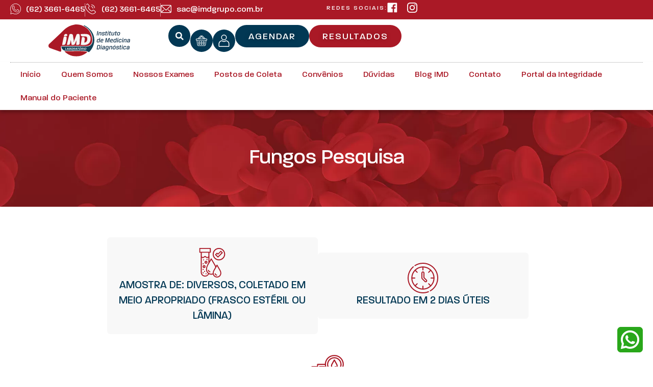

--- FILE ---
content_type: text/html; charset=UTF-8
request_url: https://imdgrupo.com.br/exame/fungos-pesquisa/
body_size: 40816
content:
<!doctype html>
<html lang="pt-BR">
<head><meta charset="UTF-8"><script>if(navigator.userAgent.match(/MSIE|Internet Explorer/i)||navigator.userAgent.match(/Trident\/7\..*?rv:11/i)){var href=document.location.href;if(!href.match(/[?&]nowprocket/)){if(href.indexOf("?")==-1){if(href.indexOf("#")==-1){document.location.href=href+"?nowprocket=1"}else{document.location.href=href.replace("#","?nowprocket=1#")}}else{if(href.indexOf("#")==-1){document.location.href=href+"&nowprocket=1"}else{document.location.href=href.replace("#","&nowprocket=1#")}}}}</script><script>class RocketLazyLoadScripts{constructor(){this.v="1.2.3",this.triggerEvents=["keydown","mousedown","mousemove","touchmove","touchstart","touchend","wheel"],this.userEventHandler=this._triggerListener.bind(this),this.touchStartHandler=this._onTouchStart.bind(this),this.touchMoveHandler=this._onTouchMove.bind(this),this.touchEndHandler=this._onTouchEnd.bind(this),this.clickHandler=this._onClick.bind(this),this.interceptedClicks=[],window.addEventListener("pageshow",t=>{this.persisted=t.persisted}),window.addEventListener("DOMContentLoaded",()=>{this._preconnect3rdParties()}),this.delayedScripts={normal:[],async:[],defer:[]},this.trash=[],this.allJQueries=[]}_addUserInteractionListener(t){if(document.hidden){t._triggerListener();return}this.triggerEvents.forEach(e=>window.addEventListener(e,t.userEventHandler,{passive:!0})),window.addEventListener("touchstart",t.touchStartHandler,{passive:!0}),window.addEventListener("mousedown",t.touchStartHandler),document.addEventListener("visibilitychange",t.userEventHandler)}_removeUserInteractionListener(){this.triggerEvents.forEach(t=>window.removeEventListener(t,this.userEventHandler,{passive:!0})),document.removeEventListener("visibilitychange",this.userEventHandler)}_onTouchStart(t){"HTML"!==t.target.tagName&&(window.addEventListener("touchend",this.touchEndHandler),window.addEventListener("mouseup",this.touchEndHandler),window.addEventListener("touchmove",this.touchMoveHandler,{passive:!0}),window.addEventListener("mousemove",this.touchMoveHandler),t.target.addEventListener("click",this.clickHandler),this._renameDOMAttribute(t.target,"onclick","rocket-onclick"),this._pendingClickStarted())}_onTouchMove(t){window.removeEventListener("touchend",this.touchEndHandler),window.removeEventListener("mouseup",this.touchEndHandler),window.removeEventListener("touchmove",this.touchMoveHandler,{passive:!0}),window.removeEventListener("mousemove",this.touchMoveHandler),t.target.removeEventListener("click",this.clickHandler),this._renameDOMAttribute(t.target,"rocket-onclick","onclick"),this._pendingClickFinished()}_onTouchEnd(t){window.removeEventListener("touchend",this.touchEndHandler),window.removeEventListener("mouseup",this.touchEndHandler),window.removeEventListener("touchmove",this.touchMoveHandler,{passive:!0}),window.removeEventListener("mousemove",this.touchMoveHandler)}_onClick(t){t.target.removeEventListener("click",this.clickHandler),this._renameDOMAttribute(t.target,"rocket-onclick","onclick"),this.interceptedClicks.push(t),t.preventDefault(),t.stopPropagation(),t.stopImmediatePropagation(),this._pendingClickFinished()}_replayClicks(){window.removeEventListener("touchstart",this.touchStartHandler,{passive:!0}),window.removeEventListener("mousedown",this.touchStartHandler),this.interceptedClicks.forEach(t=>{t.target.dispatchEvent(new MouseEvent("click",{view:t.view,bubbles:!0,cancelable:!0}))})}_waitForPendingClicks(){return new Promise(t=>{this._isClickPending?this._pendingClickFinished=t:t()})}_pendingClickStarted(){this._isClickPending=!0}_pendingClickFinished(){this._isClickPending=!1}_renameDOMAttribute(t,e,r){t.hasAttribute&&t.hasAttribute(e)&&(event.target.setAttribute(r,event.target.getAttribute(e)),event.target.removeAttribute(e))}_triggerListener(){this._removeUserInteractionListener(this),"loading"===document.readyState?document.addEventListener("DOMContentLoaded",this._loadEverythingNow.bind(this)):this._loadEverythingNow()}_preconnect3rdParties(){let t=[];document.querySelectorAll("script[type=rocketlazyloadscript]").forEach(e=>{if(e.hasAttribute("src")){let r=new URL(e.src).origin;r!==location.origin&&t.push({src:r,crossOrigin:e.crossOrigin||"module"===e.getAttribute("data-rocket-type")})}}),t=[...new Map(t.map(t=>[JSON.stringify(t),t])).values()],this._batchInjectResourceHints(t,"preconnect")}async _loadEverythingNow(){this.lastBreath=Date.now(),this._delayEventListeners(this),this._delayJQueryReady(this),this._handleDocumentWrite(),this._registerAllDelayedScripts(),this._preloadAllScripts(),await this._loadScriptsFromList(this.delayedScripts.normal),await this._loadScriptsFromList(this.delayedScripts.defer),await this._loadScriptsFromList(this.delayedScripts.async);try{await this._triggerDOMContentLoaded(),await this._triggerWindowLoad()}catch(t){console.error(t)}window.dispatchEvent(new Event("rocket-allScriptsLoaded")),this._waitForPendingClicks().then(()=>{this._replayClicks()}),this._emptyTrash()}_registerAllDelayedScripts(){document.querySelectorAll("script[type=rocketlazyloadscript]").forEach(t=>{t.hasAttribute("data-rocket-src")?t.hasAttribute("async")&&!1!==t.async?this.delayedScripts.async.push(t):t.hasAttribute("defer")&&!1!==t.defer||"module"===t.getAttribute("data-rocket-type")?this.delayedScripts.defer.push(t):this.delayedScripts.normal.push(t):this.delayedScripts.normal.push(t)})}async _transformScript(t){return new Promise((await this._littleBreath(),navigator.userAgent.indexOf("Firefox/")>0||""===navigator.vendor)?e=>{let r=document.createElement("script");[...t.attributes].forEach(t=>{let e=t.nodeName;"type"!==e&&("data-rocket-type"===e&&(e="type"),"data-rocket-src"===e&&(e="src"),r.setAttribute(e,t.nodeValue))}),t.text&&(r.text=t.text),r.hasAttribute("src")?(r.addEventListener("load",e),r.addEventListener("error",e)):(r.text=t.text,e());try{t.parentNode.replaceChild(r,t)}catch(i){e()}}:async e=>{function r(){t.setAttribute("data-rocket-status","failed"),e()}try{let i=t.getAttribute("data-rocket-type"),n=t.getAttribute("data-rocket-src");t.text,i?(t.type=i,t.removeAttribute("data-rocket-type")):t.removeAttribute("type"),t.addEventListener("load",function r(){t.setAttribute("data-rocket-status","executed"),e()}),t.addEventListener("error",r),n?(t.removeAttribute("data-rocket-src"),t.src=n):t.src="data:text/javascript;base64,"+window.btoa(unescape(encodeURIComponent(t.text)))}catch(s){r()}})}async _loadScriptsFromList(t){let e=t.shift();return e&&e.isConnected?(await this._transformScript(e),this._loadScriptsFromList(t)):Promise.resolve()}_preloadAllScripts(){this._batchInjectResourceHints([...this.delayedScripts.normal,...this.delayedScripts.defer,...this.delayedScripts.async],"preload")}_batchInjectResourceHints(t,e){var r=document.createDocumentFragment();t.forEach(t=>{let i=t.getAttribute&&t.getAttribute("data-rocket-src")||t.src;if(i){let n=document.createElement("link");n.href=i,n.rel=e,"preconnect"!==e&&(n.as="script"),t.getAttribute&&"module"===t.getAttribute("data-rocket-type")&&(n.crossOrigin=!0),t.crossOrigin&&(n.crossOrigin=t.crossOrigin),t.integrity&&(n.integrity=t.integrity),r.appendChild(n),this.trash.push(n)}}),document.head.appendChild(r)}_delayEventListeners(t){let e={};function r(t,r){!function t(r){!e[r]&&(e[r]={originalFunctions:{add:r.addEventListener,remove:r.removeEventListener},eventsToRewrite:[]},r.addEventListener=function(){arguments[0]=i(arguments[0]),e[r].originalFunctions.add.apply(r,arguments)},r.removeEventListener=function(){arguments[0]=i(arguments[0]),e[r].originalFunctions.remove.apply(r,arguments)});function i(t){return e[r].eventsToRewrite.indexOf(t)>=0?"rocket-"+t:t}}(t),e[t].eventsToRewrite.push(r)}function i(t,e){let r=t[e];Object.defineProperty(t,e,{get:()=>r||function(){},set(i){t["rocket"+e]=r=i}})}r(document,"DOMContentLoaded"),r(window,"DOMContentLoaded"),r(window,"load"),r(window,"pageshow"),r(document,"readystatechange"),i(document,"onreadystatechange"),i(window,"onload"),i(window,"onpageshow")}_delayJQueryReady(t){let e;function r(r){if(r&&r.fn&&!t.allJQueries.includes(r)){r.fn.ready=r.fn.init.prototype.ready=function(e){return t.domReadyFired?e.bind(document)(r):document.addEventListener("rocket-DOMContentLoaded",()=>e.bind(document)(r)),r([])};let i=r.fn.on;r.fn.on=r.fn.init.prototype.on=function(){if(this[0]===window){function t(t){return t.split(" ").map(t=>"load"===t||0===t.indexOf("load.")?"rocket-jquery-load":t).join(" ")}"string"==typeof arguments[0]||arguments[0]instanceof String?arguments[0]=t(arguments[0]):"object"==typeof arguments[0]&&Object.keys(arguments[0]).forEach(e=>{let r=arguments[0][e];delete arguments[0][e],arguments[0][t(e)]=r})}return i.apply(this,arguments),this},t.allJQueries.push(r)}e=r}r(window.jQuery),Object.defineProperty(window,"jQuery",{get:()=>e,set(t){r(t)}})}async _triggerDOMContentLoaded(){this.domReadyFired=!0,await this._littleBreath(),document.dispatchEvent(new Event("rocket-DOMContentLoaded")),await this._littleBreath(),window.dispatchEvent(new Event("rocket-DOMContentLoaded")),await this._littleBreath(),document.dispatchEvent(new Event("rocket-readystatechange")),await this._littleBreath(),document.rocketonreadystatechange&&document.rocketonreadystatechange()}async _triggerWindowLoad(){await this._littleBreath(),window.dispatchEvent(new Event("rocket-load")),await this._littleBreath(),window.rocketonload&&window.rocketonload(),await this._littleBreath(),this.allJQueries.forEach(t=>t(window).trigger("rocket-jquery-load")),await this._littleBreath();let t=new Event("rocket-pageshow");t.persisted=this.persisted,window.dispatchEvent(t),await this._littleBreath(),window.rocketonpageshow&&window.rocketonpageshow({persisted:this.persisted})}_handleDocumentWrite(){let t=new Map;document.write=document.writeln=function(e){let r=document.currentScript;r||console.error("WPRocket unable to document.write this: "+e);let i=document.createRange(),n=r.parentElement,s=t.get(r);void 0===s&&(s=r.nextSibling,t.set(r,s));let a=document.createDocumentFragment();i.setStart(a,0),a.appendChild(i.createContextualFragment(e)),n.insertBefore(a,s)}}async _littleBreath(){Date.now()-this.lastBreath>45&&(await this._requestAnimFrame(),this.lastBreath=Date.now())}async _requestAnimFrame(){return document.hidden?new Promise(t=>setTimeout(t)):new Promise(t=>requestAnimationFrame(t))}_emptyTrash(){this.trash.forEach(t=>t.remove())}static run(){let t=new RocketLazyLoadScripts;t._addUserInteractionListener(t)}}RocketLazyLoadScripts.run();</script>
	
	<meta name="viewport" content="width=device-width, initial-scale=1">
	<link rel="profile" href="https://gmpg.org/xfn/11">
	<title>Fungos Pesquisa &#8211; IMD &#8211; Instituto de Medicina Diagnóstica | Exames de Análises Clínicas</title>
<link rel="preload" as="font" href="https://imdgrupo.com.br/wp-content/uploads/2023/05/Paralucent-Medium.woff" crossorigin>
<link rel="preload" as="font" href="https://imdgrupo.com.br/wp-content/uploads/2023/05/Paralucent-Medium.woff2" crossorigin>
<link rel="preload" as="font" href="https://imdgrupo.com.br/wp-content/uploads/2023/05/Paralucent-Medium.svg" crossorigin><link rel="stylesheet" href="https://imdgrupo.com.br/wp-content/cache/min/1/3e2cdd89d686b2ea5c46c5e8c8448926.css" media="all" data-minify="1" />
<meta name='robots' content='max-image-preview:large' />
<link rel="alternate" type="application/rss+xml" title="Feed para IMD - Instituto de Medicina Diagnóstica | Exames de Análises Clínicas &raquo;" href="https://imdgrupo.com.br/feed/" />
<link rel="alternate" type="application/rss+xml" title="Feed de comentários para IMD - Instituto de Medicina Diagnóstica | Exames de Análises Clínicas &raquo;" href="https://imdgrupo.com.br/comments/feed/" />
<link rel="alternate" title="oEmbed (JSON)" type="application/json+oembed" href="https://imdgrupo.com.br/wp-json/oembed/1.0/embed?url=https%3A%2F%2Fimdgrupo.com.br%2Fexame%2Ffungos-pesquisa%2F" />
<link rel="alternate" title="oEmbed (XML)" type="text/xml+oembed" href="https://imdgrupo.com.br/wp-json/oembed/1.0/embed?url=https%3A%2F%2Fimdgrupo.com.br%2Fexame%2Ffungos-pesquisa%2F&#038;format=xml" />
<style id='wp-img-auto-sizes-contain-inline-css'>
img:is([sizes=auto i],[sizes^="auto," i]){contain-intrinsic-size:3000px 1500px}
/*# sourceURL=wp-img-auto-sizes-contain-inline-css */
</style>
<style id='wp-emoji-styles-inline-css'>

	img.wp-smiley, img.emoji {
		display: inline !important;
		border: none !important;
		box-shadow: none !important;
		height: 1em !important;
		width: 1em !important;
		margin: 0 0.07em !important;
		vertical-align: -0.1em !important;
		background: none !important;
		padding: 0 !important;
	}
/*# sourceURL=wp-emoji-styles-inline-css */
</style>


<style id='global-styles-inline-css'>
:root{--wp--preset--aspect-ratio--square: 1;--wp--preset--aspect-ratio--4-3: 4/3;--wp--preset--aspect-ratio--3-4: 3/4;--wp--preset--aspect-ratio--3-2: 3/2;--wp--preset--aspect-ratio--2-3: 2/3;--wp--preset--aspect-ratio--16-9: 16/9;--wp--preset--aspect-ratio--9-16: 9/16;--wp--preset--color--black: #000000;--wp--preset--color--cyan-bluish-gray: #abb8c3;--wp--preset--color--white: #ffffff;--wp--preset--color--pale-pink: #f78da7;--wp--preset--color--vivid-red: #cf2e2e;--wp--preset--color--luminous-vivid-orange: #ff6900;--wp--preset--color--luminous-vivid-amber: #fcb900;--wp--preset--color--light-green-cyan: #7bdcb5;--wp--preset--color--vivid-green-cyan: #00d084;--wp--preset--color--pale-cyan-blue: #8ed1fc;--wp--preset--color--vivid-cyan-blue: #0693e3;--wp--preset--color--vivid-purple: #9b51e0;--wp--preset--gradient--vivid-cyan-blue-to-vivid-purple: linear-gradient(135deg,rgb(6,147,227) 0%,rgb(155,81,224) 100%);--wp--preset--gradient--light-green-cyan-to-vivid-green-cyan: linear-gradient(135deg,rgb(122,220,180) 0%,rgb(0,208,130) 100%);--wp--preset--gradient--luminous-vivid-amber-to-luminous-vivid-orange: linear-gradient(135deg,rgb(252,185,0) 0%,rgb(255,105,0) 100%);--wp--preset--gradient--luminous-vivid-orange-to-vivid-red: linear-gradient(135deg,rgb(255,105,0) 0%,rgb(207,46,46) 100%);--wp--preset--gradient--very-light-gray-to-cyan-bluish-gray: linear-gradient(135deg,rgb(238,238,238) 0%,rgb(169,184,195) 100%);--wp--preset--gradient--cool-to-warm-spectrum: linear-gradient(135deg,rgb(74,234,220) 0%,rgb(151,120,209) 20%,rgb(207,42,186) 40%,rgb(238,44,130) 60%,rgb(251,105,98) 80%,rgb(254,248,76) 100%);--wp--preset--gradient--blush-light-purple: linear-gradient(135deg,rgb(255,206,236) 0%,rgb(152,150,240) 100%);--wp--preset--gradient--blush-bordeaux: linear-gradient(135deg,rgb(254,205,165) 0%,rgb(254,45,45) 50%,rgb(107,0,62) 100%);--wp--preset--gradient--luminous-dusk: linear-gradient(135deg,rgb(255,203,112) 0%,rgb(199,81,192) 50%,rgb(65,88,208) 100%);--wp--preset--gradient--pale-ocean: linear-gradient(135deg,rgb(255,245,203) 0%,rgb(182,227,212) 50%,rgb(51,167,181) 100%);--wp--preset--gradient--electric-grass: linear-gradient(135deg,rgb(202,248,128) 0%,rgb(113,206,126) 100%);--wp--preset--gradient--midnight: linear-gradient(135deg,rgb(2,3,129) 0%,rgb(40,116,252) 100%);--wp--preset--font-size--small: 13px;--wp--preset--font-size--medium: 20px;--wp--preset--font-size--large: 36px;--wp--preset--font-size--x-large: 42px;--wp--preset--spacing--20: 0.44rem;--wp--preset--spacing--30: 0.67rem;--wp--preset--spacing--40: 1rem;--wp--preset--spacing--50: 1.5rem;--wp--preset--spacing--60: 2.25rem;--wp--preset--spacing--70: 3.38rem;--wp--preset--spacing--80: 5.06rem;--wp--preset--shadow--natural: 6px 6px 9px rgba(0, 0, 0, 0.2);--wp--preset--shadow--deep: 12px 12px 50px rgba(0, 0, 0, 0.4);--wp--preset--shadow--sharp: 6px 6px 0px rgba(0, 0, 0, 0.2);--wp--preset--shadow--outlined: 6px 6px 0px -3px rgb(255, 255, 255), 6px 6px rgb(0, 0, 0);--wp--preset--shadow--crisp: 6px 6px 0px rgb(0, 0, 0);}:root { --wp--style--global--content-size: 800px;--wp--style--global--wide-size: 1200px; }:where(body) { margin: 0; }.wp-site-blocks > .alignleft { float: left; margin-right: 2em; }.wp-site-blocks > .alignright { float: right; margin-left: 2em; }.wp-site-blocks > .aligncenter { justify-content: center; margin-left: auto; margin-right: auto; }:where(.wp-site-blocks) > * { margin-block-start: 24px; margin-block-end: 0; }:where(.wp-site-blocks) > :first-child { margin-block-start: 0; }:where(.wp-site-blocks) > :last-child { margin-block-end: 0; }:root { --wp--style--block-gap: 24px; }:root :where(.is-layout-flow) > :first-child{margin-block-start: 0;}:root :where(.is-layout-flow) > :last-child{margin-block-end: 0;}:root :where(.is-layout-flow) > *{margin-block-start: 24px;margin-block-end: 0;}:root :where(.is-layout-constrained) > :first-child{margin-block-start: 0;}:root :where(.is-layout-constrained) > :last-child{margin-block-end: 0;}:root :where(.is-layout-constrained) > *{margin-block-start: 24px;margin-block-end: 0;}:root :where(.is-layout-flex){gap: 24px;}:root :where(.is-layout-grid){gap: 24px;}.is-layout-flow > .alignleft{float: left;margin-inline-start: 0;margin-inline-end: 2em;}.is-layout-flow > .alignright{float: right;margin-inline-start: 2em;margin-inline-end: 0;}.is-layout-flow > .aligncenter{margin-left: auto !important;margin-right: auto !important;}.is-layout-constrained > .alignleft{float: left;margin-inline-start: 0;margin-inline-end: 2em;}.is-layout-constrained > .alignright{float: right;margin-inline-start: 2em;margin-inline-end: 0;}.is-layout-constrained > .aligncenter{margin-left: auto !important;margin-right: auto !important;}.is-layout-constrained > :where(:not(.alignleft):not(.alignright):not(.alignfull)){max-width: var(--wp--style--global--content-size);margin-left: auto !important;margin-right: auto !important;}.is-layout-constrained > .alignwide{max-width: var(--wp--style--global--wide-size);}body .is-layout-flex{display: flex;}.is-layout-flex{flex-wrap: wrap;align-items: center;}.is-layout-flex > :is(*, div){margin: 0;}body .is-layout-grid{display: grid;}.is-layout-grid > :is(*, div){margin: 0;}body{padding-top: 0px;padding-right: 0px;padding-bottom: 0px;padding-left: 0px;}a:where(:not(.wp-element-button)){text-decoration: underline;}:root :where(.wp-element-button, .wp-block-button__link){background-color: #32373c;border-width: 0;color: #fff;font-family: inherit;font-size: inherit;font-style: inherit;font-weight: inherit;letter-spacing: inherit;line-height: inherit;padding-top: calc(0.667em + 2px);padding-right: calc(1.333em + 2px);padding-bottom: calc(0.667em + 2px);padding-left: calc(1.333em + 2px);text-decoration: none;text-transform: inherit;}.has-black-color{color: var(--wp--preset--color--black) !important;}.has-cyan-bluish-gray-color{color: var(--wp--preset--color--cyan-bluish-gray) !important;}.has-white-color{color: var(--wp--preset--color--white) !important;}.has-pale-pink-color{color: var(--wp--preset--color--pale-pink) !important;}.has-vivid-red-color{color: var(--wp--preset--color--vivid-red) !important;}.has-luminous-vivid-orange-color{color: var(--wp--preset--color--luminous-vivid-orange) !important;}.has-luminous-vivid-amber-color{color: var(--wp--preset--color--luminous-vivid-amber) !important;}.has-light-green-cyan-color{color: var(--wp--preset--color--light-green-cyan) !important;}.has-vivid-green-cyan-color{color: var(--wp--preset--color--vivid-green-cyan) !important;}.has-pale-cyan-blue-color{color: var(--wp--preset--color--pale-cyan-blue) !important;}.has-vivid-cyan-blue-color{color: var(--wp--preset--color--vivid-cyan-blue) !important;}.has-vivid-purple-color{color: var(--wp--preset--color--vivid-purple) !important;}.has-black-background-color{background-color: var(--wp--preset--color--black) !important;}.has-cyan-bluish-gray-background-color{background-color: var(--wp--preset--color--cyan-bluish-gray) !important;}.has-white-background-color{background-color: var(--wp--preset--color--white) !important;}.has-pale-pink-background-color{background-color: var(--wp--preset--color--pale-pink) !important;}.has-vivid-red-background-color{background-color: var(--wp--preset--color--vivid-red) !important;}.has-luminous-vivid-orange-background-color{background-color: var(--wp--preset--color--luminous-vivid-orange) !important;}.has-luminous-vivid-amber-background-color{background-color: var(--wp--preset--color--luminous-vivid-amber) !important;}.has-light-green-cyan-background-color{background-color: var(--wp--preset--color--light-green-cyan) !important;}.has-vivid-green-cyan-background-color{background-color: var(--wp--preset--color--vivid-green-cyan) !important;}.has-pale-cyan-blue-background-color{background-color: var(--wp--preset--color--pale-cyan-blue) !important;}.has-vivid-cyan-blue-background-color{background-color: var(--wp--preset--color--vivid-cyan-blue) !important;}.has-vivid-purple-background-color{background-color: var(--wp--preset--color--vivid-purple) !important;}.has-black-border-color{border-color: var(--wp--preset--color--black) !important;}.has-cyan-bluish-gray-border-color{border-color: var(--wp--preset--color--cyan-bluish-gray) !important;}.has-white-border-color{border-color: var(--wp--preset--color--white) !important;}.has-pale-pink-border-color{border-color: var(--wp--preset--color--pale-pink) !important;}.has-vivid-red-border-color{border-color: var(--wp--preset--color--vivid-red) !important;}.has-luminous-vivid-orange-border-color{border-color: var(--wp--preset--color--luminous-vivid-orange) !important;}.has-luminous-vivid-amber-border-color{border-color: var(--wp--preset--color--luminous-vivid-amber) !important;}.has-light-green-cyan-border-color{border-color: var(--wp--preset--color--light-green-cyan) !important;}.has-vivid-green-cyan-border-color{border-color: var(--wp--preset--color--vivid-green-cyan) !important;}.has-pale-cyan-blue-border-color{border-color: var(--wp--preset--color--pale-cyan-blue) !important;}.has-vivid-cyan-blue-border-color{border-color: var(--wp--preset--color--vivid-cyan-blue) !important;}.has-vivid-purple-border-color{border-color: var(--wp--preset--color--vivid-purple) !important;}.has-vivid-cyan-blue-to-vivid-purple-gradient-background{background: var(--wp--preset--gradient--vivid-cyan-blue-to-vivid-purple) !important;}.has-light-green-cyan-to-vivid-green-cyan-gradient-background{background: var(--wp--preset--gradient--light-green-cyan-to-vivid-green-cyan) !important;}.has-luminous-vivid-amber-to-luminous-vivid-orange-gradient-background{background: var(--wp--preset--gradient--luminous-vivid-amber-to-luminous-vivid-orange) !important;}.has-luminous-vivid-orange-to-vivid-red-gradient-background{background: var(--wp--preset--gradient--luminous-vivid-orange-to-vivid-red) !important;}.has-very-light-gray-to-cyan-bluish-gray-gradient-background{background: var(--wp--preset--gradient--very-light-gray-to-cyan-bluish-gray) !important;}.has-cool-to-warm-spectrum-gradient-background{background: var(--wp--preset--gradient--cool-to-warm-spectrum) !important;}.has-blush-light-purple-gradient-background{background: var(--wp--preset--gradient--blush-light-purple) !important;}.has-blush-bordeaux-gradient-background{background: var(--wp--preset--gradient--blush-bordeaux) !important;}.has-luminous-dusk-gradient-background{background: var(--wp--preset--gradient--luminous-dusk) !important;}.has-pale-ocean-gradient-background{background: var(--wp--preset--gradient--pale-ocean) !important;}.has-electric-grass-gradient-background{background: var(--wp--preset--gradient--electric-grass) !important;}.has-midnight-gradient-background{background: var(--wp--preset--gradient--midnight) !important;}.has-small-font-size{font-size: var(--wp--preset--font-size--small) !important;}.has-medium-font-size{font-size: var(--wp--preset--font-size--medium) !important;}.has-large-font-size{font-size: var(--wp--preset--font-size--large) !important;}.has-x-large-font-size{font-size: var(--wp--preset--font-size--x-large) !important;}
/*# sourceURL=global-styles-inline-css */
</style>





<link rel='stylesheet' id='woocommerce-smallscreen-css' href='https://imdgrupo.com.br/wp-content/plugins/woocommerce/assets/css/woocommerce-smallscreen.css?ver=10.2.3' media='only screen and (max-width: 768px)' />

<style id='woocommerce-inline-inline-css'>
.woocommerce form .form-row .required { visibility: visible; }
/*# sourceURL=woocommerce-inline-inline-css */
</style>

<style id='ywctm-frontend-inline-css'>
form.cart button.single_add_to_cart_button, .ppc-button-wrapper, .wc-ppcp-paylater-msg__container, form.cart .quantity, .widget.woocommerce.widget_shopping_cart{display: none !important}
/*# sourceURL=ywctm-frontend-inline-css */
</style>






<link rel='stylesheet' id='elementor-post-7-css' href='https://imdgrupo.com.br/wp-content/uploads/elementor/css/post-7.css?ver=1766430012' media='all' />












<link rel='stylesheet' id='elementor-post-65-css' href='https://imdgrupo.com.br/wp-content/uploads/elementor/css/post-65.css?ver=1766430013' media='all' />
<link rel='stylesheet' id='elementor-post-418-css' href='https://imdgrupo.com.br/wp-content/uploads/elementor/css/post-418.css?ver=1766430013' media='all' />
<link rel='stylesheet' id='elementor-post-176-css' href='https://imdgrupo.com.br/wp-content/uploads/elementor/css/post-176.css?ver=1766430066' media='all' />
<style id='rocket-lazyload-inline-css'>
.rll-youtube-player{position:relative;padding-bottom:56.23%;height:0;overflow:hidden;max-width:100%;}.rll-youtube-player:focus-within{outline: 2px solid currentColor;outline-offset: 5px;}.rll-youtube-player iframe{position:absolute;top:0;left:0;width:100%;height:100%;z-index:100;background:0 0}.rll-youtube-player img{bottom:0;display:block;left:0;margin:auto;max-width:100%;width:100%;position:absolute;right:0;top:0;border:none;height:auto;-webkit-transition:.4s all;-moz-transition:.4s all;transition:.4s all}.rll-youtube-player img:hover{-webkit-filter:brightness(75%)}.rll-youtube-player .play{height:100%;width:100%;left:0;top:0;position:absolute;background:url(https://imdgrupo.com.br/wp-content/plugins/wp-rocket/assets/img/youtube.png) no-repeat center;background-color: transparent !important;cursor:pointer;border:none;}.wp-embed-responsive .wp-has-aspect-ratio .rll-youtube-player{position:absolute;padding-bottom:0;width:100%;height:100%;top:0;bottom:0;left:0;right:0}
/*# sourceURL=rocket-lazyload-inline-css */
</style>
<script src="https://imdgrupo.com.br/wp-includes/js/jquery/jquery.min.js?ver=3.7.1" id="jquery-core-js"></script>
<script src="https://imdgrupo.com.br/wp-includes/js/jquery/jquery-migrate.min.js?ver=3.4.1" id="jquery-migrate-js"></script>
<script type="rocketlazyloadscript" data-rocket-src="https://imdgrupo.com.br/wp-content/plugins/woocommerce/assets/js/jquery-blockui/jquery.blockUI.min.js?ver=2.7.0-wc.10.2.3" id="jquery-blockui-js" defer data-wp-strategy="defer"></script>
<script id="wc-add-to-cart-js-extra">
var wc_add_to_cart_params = {"ajax_url":"/wp-admin/admin-ajax.php","wc_ajax_url":"/?wc-ajax=%%endpoint%%","i18n_view_cart":"Ver carrinho","cart_url":"https://imdgrupo.com.br/carrinho/","is_cart":"","cart_redirect_after_add":"no"};
//# sourceURL=wc-add-to-cart-js-extra
</script>
<script type="rocketlazyloadscript" data-rocket-src="https://imdgrupo.com.br/wp-content/plugins/woocommerce/assets/js/frontend/add-to-cart.min.js?ver=10.2.3" id="wc-add-to-cart-js" defer data-wp-strategy="defer"></script>
<script type="rocketlazyloadscript" data-rocket-src="https://imdgrupo.com.br/wp-content/plugins/woocommerce/assets/js/zoom/jquery.zoom.min.js?ver=1.7.21-wc.10.2.3" id="zoom-js" defer data-wp-strategy="defer"></script>
<script type="rocketlazyloadscript" data-rocket-src="https://imdgrupo.com.br/wp-content/plugins/woocommerce/assets/js/flexslider/jquery.flexslider.min.js?ver=2.7.2-wc.10.2.3" id="flexslider-js" defer data-wp-strategy="defer"></script>
<script type="rocketlazyloadscript" data-rocket-src="https://imdgrupo.com.br/wp-content/plugins/woocommerce/assets/js/photoswipe/photoswipe.min.js?ver=4.1.1-wc.10.2.3" id="photoswipe-js" defer data-wp-strategy="defer"></script>
<script type="rocketlazyloadscript" data-rocket-src="https://imdgrupo.com.br/wp-content/plugins/woocommerce/assets/js/photoswipe/photoswipe-ui-default.min.js?ver=4.1.1-wc.10.2.3" id="photoswipe-ui-default-js" defer data-wp-strategy="defer"></script>
<script id="wc-single-product-js-extra">
var wc_single_product_params = {"i18n_required_rating_text":"Selecione uma classifica\u00e7\u00e3o","i18n_rating_options":["1 de 5 estrelas","2 de 5 estrelas","3 de 5 estrelas","4 de 5 estrelas","5 de 5 estrelas"],"i18n_product_gallery_trigger_text":"Ver galeria de imagens em tela cheia","review_rating_required":"yes","flexslider":{"rtl":false,"animation":"slide","smoothHeight":true,"directionNav":false,"controlNav":"thumbnails","slideshow":false,"animationSpeed":500,"animationLoop":false,"allowOneSlide":false},"zoom_enabled":"1","zoom_options":[],"photoswipe_enabled":"1","photoswipe_options":{"shareEl":false,"closeOnScroll":false,"history":false,"hideAnimationDuration":0,"showAnimationDuration":0},"flexslider_enabled":"1"};
//# sourceURL=wc-single-product-js-extra
</script>
<script type="rocketlazyloadscript" data-rocket-src="https://imdgrupo.com.br/wp-content/plugins/woocommerce/assets/js/frontend/single-product.min.js?ver=10.2.3" id="wc-single-product-js" defer data-wp-strategy="defer"></script>
<script type="rocketlazyloadscript" data-rocket-src="https://imdgrupo.com.br/wp-content/plugins/woocommerce/assets/js/js-cookie/js.cookie.min.js?ver=2.1.4-wc.10.2.3" id="js-cookie-js" defer data-wp-strategy="defer"></script>
<script id="woocommerce-js-extra">
var woocommerce_params = {"ajax_url":"/wp-admin/admin-ajax.php","wc_ajax_url":"/?wc-ajax=%%endpoint%%","i18n_password_show":"Mostrar senha","i18n_password_hide":"Ocultar senha"};
//# sourceURL=woocommerce-js-extra
</script>
<script type="rocketlazyloadscript" data-rocket-src="https://imdgrupo.com.br/wp-content/plugins/woocommerce/assets/js/frontend/woocommerce.min.js?ver=10.2.3" id="woocommerce-js" defer data-wp-strategy="defer"></script>
<link rel="https://api.w.org/" href="https://imdgrupo.com.br/wp-json/" /><link rel="alternate" title="JSON" type="application/json" href="https://imdgrupo.com.br/wp-json/wp/v2/product/332" /><link rel="EditURI" type="application/rsd+xml" title="RSD" href="https://imdgrupo.com.br/xmlrpc.php?rsd" />
<meta name="generator" content="WordPress 6.9" />
<meta name="generator" content="WooCommerce 10.2.3" />
<link rel="canonical" href="https://imdgrupo.com.br/exame/fungos-pesquisa/" />
<link rel='shortlink' href='https://imdgrupo.com.br/?p=332' />
<script type="rocketlazyloadscript">  var el_i13_login_captcha=null; var el_i13_register_captcha=null; </script><style>.woocommerce-product-gallery{ opacity: 1 !important; }</style>		<style>
			.dgwt-wcas-ico-magnifier,.dgwt-wcas-ico-magnifier-handler{max-width:20px}		</style>
			<noscript><style>.woocommerce-product-gallery{ opacity: 1 !important; }</style></noscript>
	<meta name="generator" content="Elementor 3.32.4; features: e_font_icon_svg, additional_custom_breakpoints; settings: css_print_method-external, google_font-disabled, font_display-swap">
<meta name="description" content="O IMD oferece exames de análises clínicas de qualidade com preços justos e conveniência. Conheça nossos serviços e agende seu exame online hoje mesmo.">
<!-- Google Tag Manager -->
<script type="rocketlazyloadscript">(function(w,d,s,l,i){w[l]=w[l]||[];w[l].push({'gtm.start':
new Date().getTime(),event:'gtm.js'});var f=d.getElementsByTagName(s)[0],
j=d.createElement(s),dl=l!='dataLayer'?'&l='+l:'';j.async=true;j.src=
'https://www.googletagmanager.com/gtm.js?id='+i+dl;f.parentNode.insertBefore(j,f);
})(window,document,'script','dataLayer','GTM-TDV8WP3Q');</script>
<!-- End Google Tag Manager -->
			<style>
				.e-con.e-parent:nth-of-type(n+4):not(.e-lazyloaded):not(.e-no-lazyload),
				.e-con.e-parent:nth-of-type(n+4):not(.e-lazyloaded):not(.e-no-lazyload) * {
					background-image: none !important;
				}
				@media screen and (max-height: 1024px) {
					.e-con.e-parent:nth-of-type(n+3):not(.e-lazyloaded):not(.e-no-lazyload),
					.e-con.e-parent:nth-of-type(n+3):not(.e-lazyloaded):not(.e-no-lazyload) * {
						background-image: none !important;
					}
				}
				@media screen and (max-height: 640px) {
					.e-con.e-parent:nth-of-type(n+2):not(.e-lazyloaded):not(.e-no-lazyload),
					.e-con.e-parent:nth-of-type(n+2):not(.e-lazyloaded):not(.e-no-lazyload) * {
						background-image: none !important;
					}
				}
			</style>
			<meta name="generator" content="Powered by Slider Revolution 6.6.15 - responsive, Mobile-Friendly Slider Plugin for WordPress with comfortable drag and drop interface." />
<link rel="icon" href="https://imdgrupo.com.br/wp-content/uploads/2023/06/cropped-favicon-32x32.png" sizes="32x32" />
<link rel="icon" href="https://imdgrupo.com.br/wp-content/uploads/2023/06/cropped-favicon-192x192.png" sizes="192x192" />
<link rel="apple-touch-icon" href="https://imdgrupo.com.br/wp-content/uploads/2023/06/cropped-favicon-180x180.png" />
<meta name="msapplication-TileImage" content="https://imdgrupo.com.br/wp-content/uploads/2023/06/cropped-favicon-270x270.png" />
<script type="rocketlazyloadscript">function setREVStartSize(e){
			//window.requestAnimationFrame(function() {
				window.RSIW = window.RSIW===undefined ? window.innerWidth : window.RSIW;
				window.RSIH = window.RSIH===undefined ? window.innerHeight : window.RSIH;
				try {
					var pw = document.getElementById(e.c).parentNode.offsetWidth,
						newh;
					pw = pw===0 || isNaN(pw) || (e.l=="fullwidth" || e.layout=="fullwidth") ? window.RSIW : pw;
					e.tabw = e.tabw===undefined ? 0 : parseInt(e.tabw);
					e.thumbw = e.thumbw===undefined ? 0 : parseInt(e.thumbw);
					e.tabh = e.tabh===undefined ? 0 : parseInt(e.tabh);
					e.thumbh = e.thumbh===undefined ? 0 : parseInt(e.thumbh);
					e.tabhide = e.tabhide===undefined ? 0 : parseInt(e.tabhide);
					e.thumbhide = e.thumbhide===undefined ? 0 : parseInt(e.thumbhide);
					e.mh = e.mh===undefined || e.mh=="" || e.mh==="auto" ? 0 : parseInt(e.mh,0);
					if(e.layout==="fullscreen" || e.l==="fullscreen")
						newh = Math.max(e.mh,window.RSIH);
					else{
						e.gw = Array.isArray(e.gw) ? e.gw : [e.gw];
						for (var i in e.rl) if (e.gw[i]===undefined || e.gw[i]===0) e.gw[i] = e.gw[i-1];
						e.gh = e.el===undefined || e.el==="" || (Array.isArray(e.el) && e.el.length==0)? e.gh : e.el;
						e.gh = Array.isArray(e.gh) ? e.gh : [e.gh];
						for (var i in e.rl) if (e.gh[i]===undefined || e.gh[i]===0) e.gh[i] = e.gh[i-1];
											
						var nl = new Array(e.rl.length),
							ix = 0,
							sl;
						e.tabw = e.tabhide>=pw ? 0 : e.tabw;
						e.thumbw = e.thumbhide>=pw ? 0 : e.thumbw;
						e.tabh = e.tabhide>=pw ? 0 : e.tabh;
						e.thumbh = e.thumbhide>=pw ? 0 : e.thumbh;
						for (var i in e.rl) nl[i] = e.rl[i]<window.RSIW ? 0 : e.rl[i];
						sl = nl[0];
						for (var i in nl) if (sl>nl[i] && nl[i]>0) { sl = nl[i]; ix=i;}
						var m = pw>(e.gw[ix]+e.tabw+e.thumbw) ? 1 : (pw-(e.tabw+e.thumbw)) / (e.gw[ix]);
						newh =  (e.gh[ix] * m) + (e.tabh + e.thumbh);
					}
					var el = document.getElementById(e.c);
					if (el!==null && el) el.style.height = newh+"px";
					el = document.getElementById(e.c+"_wrapper");
					if (el!==null && el) {
						el.style.height = newh+"px";
						el.style.display = "block";
					}
				} catch(e){
					console.log("Failure at Presize of Slider:" + e)
				}
			//});
		  };</script>
<noscript><style id="rocket-lazyload-nojs-css">.rll-youtube-player, [data-lazy-src]{display:none !important;}</style></noscript>

<style id='rs-plugin-settings-inline-css'>
#rs-demo-id {}
/*# sourceURL=rs-plugin-settings-inline-css */
</style>
</head>
<body class="wp-singular product-template-default single single-product postid-332 wp-custom-logo wp-embed-responsive wp-theme-hello-elementor theme-hello-elementor woocommerce woocommerce-page woocommerce-no-js hello-elementor-default elementor-default elementor-template-full-width elementor-kit-7 elementor-page-176">

<!-- Google Tag Manager (noscript) -->
<noscript><iframe src="https://www.googletagmanager.com/ns.html?id=GTM-TDV8WP3Q"
height="0" width="0" style="display:none;visibility:hidden"></iframe></noscript>
<!-- End Google Tag Manager (noscript) -->

<a class="skip-link screen-reader-text" href="#content">Ir para o conteúdo</a>

		<header data-elementor-type="header" data-elementor-id="65" class="elementor elementor-65 elementor-location-header" data-elementor-post-type="elementor_library">
			<div class="elementor-element elementor-element-c6a4101 elementor-hidden-tablet elementor-hidden-mobile e-flex e-con-boxed e-con e-parent" data-id="c6a4101" data-element_type="container" data-settings="{&quot;background_background&quot;:&quot;classic&quot;}">
					<div class="e-con-inner">
		<div class="elementor-element elementor-element-6341863 e-con-full e-flex e-con e-child" data-id="6341863" data-element_type="container">
				<div class="elementor-element elementor-element-6704965 elementor-icon-list--layout-inline elementor-align-left elementor-list-item-link-full_width elementor-widget elementor-widget-icon-list" data-id="6704965" data-element_type="widget" data-widget_type="icon-list.default">
							<ul class="elementor-icon-list-items elementor-inline-items">
							<li class="elementor-icon-list-item elementor-inline-item">
											<a href="https://wa.me/556236616465" target="_blank">

												<span class="elementor-icon-list-icon">
							<svg xmlns="http://www.w3.org/2000/svg" xmlns:xlink="http://www.w3.org/1999/xlink" id="Capa_1" x="0px" y="0px" viewBox="0 0 52 52" style="enable-background:new 0 0 52 52;" xml:space="preserve"> <g> <g> <path d="M26,0C11.663,0,0,11.663,0,26c0,4.891,1.359,9.639,3.937,13.762C2.91,43.36,1.055,50.166,1.035,50.237 c-0.096,0.352,0.007,0.728,0.27,0.981c0.263,0.253,0.643,0.343,0.989,0.237L12.6,48.285C16.637,50.717,21.26,52,26,52 c14.337,0,26-11.663,26-26S40.337,0,26,0z M26,50c-4.519,0-8.921-1.263-12.731-3.651c-0.161-0.101-0.346-0.152-0.531-0.152 c-0.099,0-0.198,0.015-0.294,0.044l-8.999,2.77c0.661-2.413,1.849-6.729,2.538-9.13c0.08-0.278,0.035-0.578-0.122-0.821 C3.335,35.173,2,30.657,2,26C2,12.767,12.767,2,26,2s24,10.767,24,24S39.233,50,26,50z"></path> <path d="M42.985,32.126c-1.846-1.025-3.418-2.053-4.565-2.803c-0.876-0.572-1.509-0.985-1.973-1.218 c-1.297-0.647-2.28-0.19-2.654,0.188c-0.047,0.047-0.089,0.098-0.125,0.152c-1.347,2.021-3.106,3.954-3.621,4.058 c-0.595-0.093-3.38-1.676-6.148-3.981c-2.826-2.355-4.604-4.61-4.865-6.146C20.847,20.51,21.5,19.336,21.5,18 c0-1.377-3.212-7.126-3.793-7.707c-0.583-0.582-1.896-0.673-3.903-0.273c-0.193,0.039-0.371,0.134-0.511,0.273 c-0.243,0.243-5.929,6.04-3.227,13.066c2.966,7.711,10.579,16.674,20.285,18.13c1.103,0.165,2.137,0.247,3.105,0.247 c5.71,0,9.08-2.873,10.029-8.572C43.556,32.747,43.355,32.331,42.985,32.126z M30.648,39.511 c-10.264-1.539-16.729-11.708-18.715-16.87c-1.97-5.12,1.663-9.685,2.575-10.717c0.742-0.126,1.523-0.179,1.849-0.128 c0.681,0.947,3.039,5.402,3.143,6.204c0,0.525-0.171,1.256-2.207,3.293C17.105,21.48,17,21.734,17,22c0,5.236,11.044,12.5,13,12.5 c1.701,0,3.919-2.859,5.182-4.722c0.073,0.003,0.196,0.028,0.371,0.116c0.36,0.181,0.984,0.588,1.773,1.104 c1.042,0.681,2.426,1.585,4.06,2.522C40.644,37.09,38.57,40.701,30.648,39.511z"></path> </g> </g> <g> </g> <g> </g> <g> </g> <g> </g> <g> </g> <g> </g> <g> </g> <g> </g> <g> </g> <g> </g> <g> </g> <g> </g> <g> </g> <g> </g> <g> </g> </svg>						</span>
										<span class="elementor-icon-list-text">(62) 3661-6465</span>
											</a>
									</li>
								<li class="elementor-icon-list-item elementor-inline-item">
											<a href="tel:6236616465" target="_blank">

												<span class="elementor-icon-list-icon">
							<svg xmlns="http://www.w3.org/2000/svg" id="Layer_1" height="512" viewBox="0 0 30 30" width="512"><g><path d="m29.054 21.948c-.07-.07-4.953-3.874-4.953-3.874-.956-.714-2.288-.629-3.145.2l-1.755 1.752c-.377.373-.954.454-1.419.2-3.28-1.988-6.03-4.739-8.018-8.019-.259-.464-.177-1.044.2-1.418l1.755-1.756c.848-.849.934-2.196.2-3.145 0 0-3.598-4.626-3.676-4.725-.901-1.074-2.536-1.176-3.563-.222 0 0-1.558 1.558-1.558 1.558-.289.298-.282.774.016 1.063s.774.282 1.063-.016l1.54-1.547c.383-.341.971-.307 1.312.077.085.101 3.677 4.727 3.681 4.731.272.351.241.849-.072 1.164l-1.754 1.757c-.867.864-1.039 2.204-.42 3.259 2.111 3.485 5.034 6.408 8.519 8.52 1.059.601 2.388.43 3.261-.42l1.753-1.756c.317-.305.809-.336 1.162-.073l4.727 3.677c.417.319.457.95.083 1.319 0 0-1.433 1.434-1.433 1.434-2.458 2.453-6.431 3.274-9.598 1.775-6.328-3.006-11.426-8.104-14.431-14.432-.859-1.834-1.016-3.92-.44-5.862.123-.396-.097-.816-.492-.94-.405-.127-.838.111-.948.521-.679 2.294-.493 4.757.524 6.923 3.154 6.642 8.503 11.991 15.145 15.145 3.726 1.774 8.406.826 11.301-2.069 0 0 1.432-1.434 1.432-1.434.93-.93.931-2.437.001-3.367z"></path><path d="m17.875 4.444c4.115-.073 7.746 3.56 7.672 7.674.006.977 1.498.976 1.497-.006-.018-5.056-4.113-9.151-9.169-9.168-.979.006-.983 1.494 0 1.5z"></path><path d="m16.621 9.068c2.375.011 4.298 1.934 4.309 4.309.007.978 1.498.973 1.497-.007-.016-3.201-2.608-5.783-5.806-5.802-.98.005-.982 1.495 0 1.5z"></path></g></svg>						</span>
										<span class="elementor-icon-list-text">(62) 3661-6465</span>
											</a>
									</li>
								<li class="elementor-icon-list-item elementor-inline-item">
											<a href="mailto:sac@imdgrupo.com.br" target="_blank">

												<span class="elementor-icon-list-icon">
							<svg xmlns="http://www.w3.org/2000/svg" xmlns:xlink="http://www.w3.org/1999/xlink" id="Layer_1" x="0px" y="0px" viewBox="0 0 512 512" xml:space="preserve"> <g> <g> <path d="M456.3,66.8H55.7C25.1,66.8,0,91.7,0,122.4v267.1c0,30.7,25,55.7,55.7,55.7h400.7c30.6,0,55.7-24.9,55.7-55.7V122.4 C512,91.8,487,66.8,456.3,66.8z M455,100.2L267.8,287.4c-6.5,6.5-17.1,6.5-23.6,0L57,100.2H455z M478.6,388.2l-99.2-99.2 c-6.5-6.5-17.1-6.5-23.6,0s-6.5,17.1,0,23.6l99.2,99.2H57.9l92.7-88.1c6.7-6.4,7-16.9,0.6-23.6s-16.9-7-23.6-0.6l-94.2,89.5V123.8 L220.6,311c19.5,19.5,51.3,19.5,70.8,0l187.2-187.2L478.6,388.2L478.6,388.2z"></path> </g> </g> </svg>						</span>
										<span class="elementor-icon-list-text">sac@imdgrupo.com.br</span>
											</a>
									</li>
						</ul>
						</div>
				</div>
		<div class="elementor-element elementor-element-049cff4 e-con-full e-flex e-con e-child" data-id="049cff4" data-element_type="container">
				<div class="elementor-element elementor-element-d6fe6e7 elementor-widget elementor-widget-heading" data-id="d6fe6e7" data-element_type="widget" data-widget_type="heading.default">
					<h6 class="elementor-heading-title elementor-size-default">REDES SOCIAIS:</h6>				</div>
				<div class="elementor-element elementor-element-58850b4 elementor-shape-rounded elementor-grid-0 e-grid-align-center elementor-widget elementor-widget-social-icons" data-id="58850b4" data-element_type="widget" data-widget_type="social-icons.default">
							<div class="elementor-social-icons-wrapper elementor-grid" role="list">
							<span class="elementor-grid-item" role="listitem">
					<a class="elementor-icon elementor-social-icon elementor-social-icon-IMD Laboratório elementor-repeater-item-fbf6e95" href="https://www.facebook.com/profile.php?id=100057288675733" target="_blank">
						<span class="elementor-screen-only">IMD Laboratório</span>
						<svg xmlns="http://www.w3.org/2000/svg" xmlns:xlink="http://www.w3.org/1999/xlink" id="Camada_1" x="0px" y="0px" viewBox="0 0 682.7 682.7" xml:space="preserve"> <path d="M625.7,21H56.3C36.8,21,21,36.8,21,56.3v569.4c0,19.5,15.8,35.3,35.3,35.3h306.5V413.5h-83.1v-96.9h83.1v-71.3 c0-82.7,50.5-127.7,124.2-127.7c35.3,0,65.7,2.6,74.5,3.8v86.4h-50.9c-40.1,0-47.9,19.1-47.9,47.1v61.7h95.9l-12.5,96.9h-83.4V661 h162.8c19.5,0,35.3-15.8,35.3-35.3c0,0,0,0,0,0V56.3C661,36.8,645.2,21,625.7,21z"></path> </svg>					</a>
				</span>
							<span class="elementor-grid-item" role="listitem">
					<a class="elementor-icon elementor-social-icon elementor-social-icon-IMD Laboratório elementor-repeater-item-cb64a2b" href="https://www.instagram.com/imd.laboratorio/" target="_blank">
						<span class="elementor-screen-only">IMD Laboratório</span>
						<svg xmlns="http://www.w3.org/2000/svg" xmlns:xlink="http://www.w3.org/1999/xlink" id="Camada_1" x="0px" y="0px" viewBox="0 0 511 511" xml:space="preserve"> <path d="M510.5,150.2c-1.2-27.2-5.6-45.8-11.9-62c-6.5-17.2-16.5-32.5-29.5-45.3c-12.8-13-28.3-23.1-45.2-29.4 c-16.3-6.3-34.8-10.7-62-11.9C334.5,0.3,325.8,0,256.4,0s-78.1,0.3-105.3,1.5c-27.2,1.2-45.8,5.6-62,11.9 C72,19.9,56.6,29.8,43.8,42.9c-13,12.8-23.1,28.3-29.4,45.2c-6.3,16.3-10.7,34.8-11.9,62c-1.3,27.4-1.6,36-1.6,105.4 s0.3,78.1,1.5,105.3c1.2,27.2,5.6,45.8,11.9,62c6.5,17.2,16.6,32.5,29.5,45.3c12.8,13,28.3,23.1,45.2,29.4 c16.3,6.3,34.8,10.7,62,11.9c27.2,1.2,35.9,1.5,105.3,1.5s78.1-0.3,105.3-1.5c27.2-1.2,45.8-5.6,62-11.9 c34.3-13.3,61.5-40.4,74.8-74.8c6.3-16.3,10.7-34.8,11.9-62c1.2-27.3,1.5-35.9,1.5-105.3S511.7,177.5,510.5,150.2z M464.5,358.9 c-1.1,25-5.3,38.4-8.8,47.4c-8.6,22.3-26.3,39.9-48.5,48.5c-9,3.5-22.6,7.7-47.4,8.8c-27,1.2-35,1.5-103.2,1.5s-76.4-0.3-103.2-1.5 c-25-1.1-38.4-5.3-47.4-8.8c-11.1-4.1-21.2-10.6-29.3-19.1c-8.5-8.3-15-18.3-19.1-29.3c-3.5-9-7.7-22.6-8.8-47.4 c-1.2-27-1.5-35-1.5-103.2s0.3-76.4,1.5-103.2c1.1-25,5.3-38.4,8.8-47.4C61.6,94,68.1,84,76.7,75.8c8.3-8.5,18.3-15,29.3-19.1 c9-3.5,22.6-7.7,47.4-8.8c27-1.2,35-1.5,103.2-1.5c68.3,0,76.4,0.3,103.2,1.5c25,1.1,38.4,5.3,47.4,8.8 c11.1,4.1,21.2,10.6,29.3,19.1c8.5,8.3,15,18.3,19.1,29.4c3.5,9,7.7,22.6,8.8,47.4c1.2,27,1.5,35,1.5,103.2S465.7,331.9,464.5,358.9 z"></path> <path d="M256.4,124.3c-72.5,0-131.3,58.8-131.3,131.3S184,386.8,256.4,386.8c72.5,0,131.3-58.8,131.3-131.3S328.9,124.3,256.4,124.3 z M256.4,340.7c-47,0-85.2-38.1-85.2-85.2s38.1-85.2,85.2-85.2c47,0,85.2,38.1,85.2,85.2S303.5,340.7,256.4,340.7z"></path> <path d="M423.6,119.1c0,16.9-13.7,30.6-30.6,30.6c-16.9,0-30.6-13.7-30.6-30.6c0-16.9,13.7-30.6,30.6-30.6 C409.8,88.4,423.6,102.2,423.6,119.1z"></path> </svg>					</a>
				</span>
					</div>
						</div>
				</div>
					</div>
				</div>
		<div class="elementor-element elementor-element-8d66bdd elementor-hidden-tablet elementor-hidden-mobile e-flex e-con-boxed e-con e-parent" data-id="8d66bdd" data-element_type="container">
					<div class="e-con-inner">
		<div class="elementor-element elementor-element-b2f3a66 e-con-full e-flex e-con e-child" data-id="b2f3a66" data-element_type="container">
				<div class="elementor-element elementor-element-d334b41 elementor-widget elementor-widget-image" data-id="d334b41" data-element_type="widget" data-widget_type="image.default">
																<a href="/">
							<img width="185" height="72" src="data:image/svg+xml,%3Csvg%20xmlns='http://www.w3.org/2000/svg'%20viewBox='0%200%20185%2072'%3E%3C/svg%3E" class="attachment-full size-full wp-image-1937" alt="IMD Laboratório" data-lazy-src="https://imdgrupo.com.br/wp-content/uploads/2023/05/logo-imd-dark.svg" /><noscript><img width="185" height="72" src="https://imdgrupo.com.br/wp-content/uploads/2023/05/logo-imd-dark.svg" class="attachment-full size-full wp-image-1937" alt="IMD Laboratório" /></noscript>								</a>
															</div>
				</div>
		<div class="elementor-element elementor-element-31de4a1 e-con-full e-flex e-con e-child" data-id="31de4a1" data-element_type="container">
				<div class="elementor-element elementor-element-79b5e2c elementor-search-form--skin-full_screen elementor-widget elementor-widget-search-form" data-id="79b5e2c" data-element_type="widget" data-settings="{&quot;skin&quot;:&quot;full_screen&quot;}" data-widget_type="search-form.default">
							<search role="search">
			<form class="elementor-search-form" action="https://imdgrupo.com.br" method="get">
												<div class="elementor-search-form__toggle" role="button" tabindex="0" aria-label="Procurar">
					<div class="e-font-icon-svg-container"><svg aria-hidden="true" class="e-font-icon-svg e-fas-search" viewBox="0 0 512 512" xmlns="http://www.w3.org/2000/svg"><path d="M505 442.7L405.3 343c-4.5-4.5-10.6-7-17-7H372c27.6-35.3 44-79.7 44-128C416 93.1 322.9 0 208 0S0 93.1 0 208s93.1 208 208 208c48.3 0 92.7-16.4 128-44v16.3c0 6.4 2.5 12.5 7 17l99.7 99.7c9.4 9.4 24.6 9.4 33.9 0l28.3-28.3c9.4-9.4 9.4-24.6.1-34zM208 336c-70.7 0-128-57.2-128-128 0-70.7 57.2-128 128-128 70.7 0 128 57.2 128 128 0 70.7-57.2 128-128 128z"></path></svg></div>				</div>
								<div class="elementor-search-form__container">
					<label class="elementor-screen-only" for="elementor-search-form-79b5e2c">Procurar</label>

					
					<input id="elementor-search-form-79b5e2c" placeholder="Pesquisar" class="elementor-search-form__input" type="search" name="s" value="">
					
					
										<div class="dialog-lightbox-close-button dialog-close-button" role="button" tabindex="0" aria-label="Feche esta caixa de pesquisa.">
						<svg aria-hidden="true" class="e-font-icon-svg e-eicon-close" viewBox="0 0 1000 1000" xmlns="http://www.w3.org/2000/svg"><path d="M742 167L500 408 258 167C246 154 233 150 217 150 196 150 179 158 167 167 154 179 150 196 150 212 150 229 154 242 171 254L408 500 167 742C138 771 138 800 167 829 196 858 225 858 254 829L496 587 738 829C750 842 767 846 783 846 800 846 817 842 829 829 842 817 846 804 846 783 846 767 842 750 829 737L588 500 833 258C863 229 863 200 833 171 804 137 775 137 742 167Z"></path></svg>					</div>
									</div>
			</form>
		</search>
						</div>
				<div class="elementor-element elementor-element-d9ed304 elementor-view-stacked elementor-shape-circle elementor-widget elementor-widget-icon" data-id="d9ed304" data-element_type="widget" aria-label="orçamento" data-widget_type="icon.default">
							<div class="elementor-icon-wrapper">
			<a class="elementor-icon" href="https://imdgrupo.com.br/orcamento" aria-label="orçamento">
			<svg xmlns="http://www.w3.org/2000/svg" xmlns:xlink="http://www.w3.org/1999/xlink" xmlns:svgjs="http://svgjs.com/svgjs" width="512" height="512" x="0" y="0" viewBox="0 0 96 96" style="enable-background:new 0 0 512 512" xml:space="preserve"><g><path d="M86 31h-7.515L56.243 8.758A5.96 5.96 0 0 0 52 7a5.95 5.95 0 0 0-4.013 1.549c-2.353-2.107-5.97-2.052-8.23.209L17.515 31H10c-3.309 0-6 2.691-6 6v4c0 3.309 2.691 6 6 6h.265l4.773 33.415c.7 4.895 4.956 8.585 9.9 8.585h46.123c4.944 0 9.2-3.69 9.899-8.585L85.734 47H86c3.309 0 6-2.691 6-6v-4c0-3.309-2.691-6-6-6zM50.587 11.586c.754-.756 2.071-.756 2.827 0L72.829 31h-5.658L50.586 14.413C50.208 14.036 50 13.534 50 13s.208-1.036.587-1.414zM48 17.485 61.515 31h-27.03zm-5.415-5.899a2.004 2.004 0 0 1 2.829 0c.378.378.586.88.586 1.414s-.208 1.036-.585 1.414L28.829 31h-5.657zm34.417 68.263c-.42 2.936-2.974 5.151-5.94 5.151H24.938c-2.966 0-5.52-2.215-5.94-5.151L14.306 47h67.388zM88 41c0 1.103-.897 2-2 2H10c-1.103 0-2-.897-2-2v-4c0-1.103.897-2 2-2h76c1.103 0 2 .897 2 2zM46 79h4c2.206 0 4-1.794 4-4V57c0-2.206-1.794-4-4-4h-4c-2.206 0-4 1.794-4 4v18c0 2.206 1.794 4 4 4zm0-22h4l.003 18H46zM28 79h4c2.206 0 4-1.794 4-4V57c0-2.206-1.794-4-4-4h-4c-2.206 0-4 1.794-4 4v18c0 2.206 1.794 4 4 4zm0-22h4l.002 18H28zm36 22h4c2.206 0 4-1.794 4-4V57c0-2.206-1.794-4-4-4h-4c-2.206 0-4 1.794-4 4v18c0 2.206 1.794 4 4 4zm0-22h4l.003 18H64z" fill="#ffffff" data-original="#000000"></path></g></svg>			</a>
		</div>
						</div>
				<div class="elementor-element elementor-element-d8cbb8d elementor-view-stacked elementor-shape-circle elementor-widget elementor-widget-icon" data-id="d8cbb8d" data-element_type="widget" aria-label="minha conta" data-widget_type="icon.default">
							<div class="elementor-icon-wrapper">
			<a class="elementor-icon" href="https://imdgrupo.com.br/minha-conta" aria-label="minha conta">
			<svg xmlns="http://www.w3.org/2000/svg" xmlns:xlink="http://www.w3.org/1999/xlink" xmlns:svgjs="http://svgjs.com/svgjs" width="512" height="512" x="0" y="0" viewBox="0 0 512 512" style="enable-background:new 0 0 512 512" xml:space="preserve" class=""><g><path d="M337.711 241.3a15.977 15.977 0 0 0-11.461 3.988c-18.738 16.561-43.687 25.682-70.25 25.682s-51.512-9.121-70.25-25.683a16.02 16.02 0 0 0-11.461-3.988c-78.926 4.274-140.752 63.672-140.752 135.224v107.153C33.537 499.294 46.9 512 63.332 512h385.336c16.429 0 29.8-12.706 29.8-28.324V376.523c-.005-71.552-61.831-130.95-140.757-135.223zM446.463 480H65.537V376.523c0-52.74 45.359-96.889 104.35-102.8 23.862 18.908 54.167 29.247 86.113 29.247s62.251-10.339 86.113-29.245c58.991 5.909 104.35 50.058 104.35 102.8zM256 234.375a117.188 117.188 0 1 0-117.188-117.187A117.321 117.321 0 0 0 256 234.375zM256 32a85.188 85.188 0 1 1-85.188 85.188A85.284 85.284 0 0 1 256 32z" fill="#ffffff" data-original="#000000" opacity="1" class=""></path></g></svg>			</a>
		</div>
						</div>
				<div class="elementor-element elementor-element-d3e26c5 elementor-widget elementor-widget-button" data-id="d3e26c5" data-element_type="widget" data-widget_type="button.default">
										<a class="elementor-button elementor-button-link elementor-size-sm" href="#">
						<span class="elementor-button-content-wrapper">
									<span class="elementor-button-text">AGENDAR</span>
					</span>
					</a>
								</div>
				<div class="elementor-element elementor-element-dbcd27d elementor-widget elementor-widget-button" data-id="dbcd27d" data-element_type="widget" data-widget_type="button.default">
										<a class="elementor-button elementor-button-link elementor-size-sm" href="https://imdgrupo.com.br/resultados">
						<span class="elementor-button-content-wrapper">
									<span class="elementor-button-text">RESULTADOS</span>
					</span>
					</a>
								</div>
				</div>
					</div>
				</div>
		<div class="elementor-element elementor-element-e5b6fd9 elementor-hidden-tablet elementor-hidden-mobile e-flex e-con-boxed e-con e-parent" data-id="e5b6fd9" data-element_type="container" data-settings="{&quot;background_background&quot;:&quot;classic&quot;}">
					<div class="e-con-inner">
				<div class="elementor-element elementor-element-d7dbdfc elementor-widget-divider--view-line elementor-widget elementor-widget-divider" data-id="d7dbdfc" data-element_type="widget" data-widget_type="divider.default">
							<div class="elementor-divider">
			<span class="elementor-divider-separator">
						</span>
		</div>
						</div>
				<div class="elementor-element elementor-element-edf87ce elementor-nav-menu--dropdown-tablet elementor-nav-menu__text-align-aside elementor-nav-menu--toggle elementor-nav-menu--burger elementor-widget elementor-widget-nav-menu" data-id="edf87ce" data-element_type="widget" data-settings="{&quot;layout&quot;:&quot;horizontal&quot;,  &quot;submenu_icon&quot;:{&quot;value&quot;:&quot;&lt;svg aria-hidden=\&quot;true\&quot; class=\&quot;e-font-icon-svg e-fas-caret-down\&quot; viewBox=\&quot;0 0 320 512\&quot; xmlns=\&quot;http:\/\/www.w3.org\/2000\/svg\&quot;&gt;&lt;path d=\&quot;M31.3 192h257.3c17.8 0 26.7 21.5 14.1 34.1L174.1 354.8c-7.8 7.8-20.5 7.8-28.3 0L17.2 226.1C4.6 213.5 13.5 192 31.3 192z\&quot;&gt;&lt;\/path&gt;&lt;\/svg&gt;&quot;,  &quot;library&quot;:&quot;fa-solid&quot;},  &quot;toggle&quot;:&quot;burger&quot;}" data-widget_type="nav-menu.default">
								<nav aria-label="Cardápio" class="elementor-nav-menu--main elementor-nav-menu__container elementor-nav-menu--layout-horizontal e--pointer-underline e--animation-fade">
				<ul id="menu-1-edf87ce" class="elementor-nav-menu"><li class="menu-item menu-item-type-post_type menu-item-object-page menu-item-home menu-item-997"><a href="https://imdgrupo.com.br/" class="elementor-item">Início</a></li>
<li class="menu-item menu-item-type-post_type menu-item-object-page menu-item-1181"><a href="https://imdgrupo.com.br/quem-somos/" class="elementor-item">Quem Somos</a></li>
<li class="menu-item menu-item-type-post_type menu-item-object-page menu-item-996"><a href="https://imdgrupo.com.br/nossos-exames/" class="elementor-item">Nossos Exames</a></li>
<li class="menu-item menu-item-type-post_type menu-item-object-page menu-item-995"><a href="https://imdgrupo.com.br/postos-de-coleta/" class="elementor-item">Postos de Coleta</a></li>
<li class="menu-item menu-item-type-post_type menu-item-object-page menu-item-992"><a href="https://imdgrupo.com.br/convenios/" class="elementor-item">Convênios</a></li>
<li class="menu-item menu-item-type-post_type menu-item-object-page menu-item-993"><a href="https://imdgrupo.com.br/duvidas/" class="elementor-item">Dúvidas</a></li>
<li class="menu-item menu-item-type-post_type menu-item-object-page menu-item-994"><a href="https://imdgrupo.com.br/blog-imd/" class="elementor-item">Blog IMD</a></li>
<li class="menu-item menu-item-type-post_type menu-item-object-page menu-item-1182"><a href="https://imdgrupo.com.br/contato/" class="elementor-item">Contato</a></li>
<li class="menu-item menu-item-type-custom menu-item-object-custom menu-item-2074"><a target="_blank" href="https://canal.aliant.com.br/imdlaboratorio" class="elementor-item">Portal da Integridade</a></li>
<li class="menu-item menu-item-type-custom menu-item-object-custom menu-item-2091"><a target="_blank" href="https://imdgrupo.com.br/wp-content/uploads/2025/07/manual-de-direitos-e-deveres-dos-pacientes-rev-00.pdf" class="elementor-item">Manual do Paciente</a></li>
</ul>			</nav>
					<div class="elementor-menu-toggle" role="button" tabindex="0" aria-label="Alternância de menu" aria-expanded="false">
			<svg aria-hidden="true" role="presentation" class="elementor-menu-toggle__icon--open e-font-icon-svg e-eicon-menu-bar" viewBox="0 0 1000 1000" xmlns="http://www.w3.org/2000/svg"><path d="M104 333H896C929 333 958 304 958 271S929 208 896 208H104C71 208 42 237 42 271S71 333 104 333ZM104 583H896C929 583 958 554 958 521S929 458 896 458H104C71 458 42 487 42 521S71 583 104 583ZM104 833H896C929 833 958 804 958 771S929 708 896 708H104C71 708 42 737 42 771S71 833 104 833Z"></path></svg><svg aria-hidden="true" role="presentation" class="elementor-menu-toggle__icon--close e-font-icon-svg e-eicon-close" viewBox="0 0 1000 1000" xmlns="http://www.w3.org/2000/svg"><path d="M742 167L500 408 258 167C246 154 233 150 217 150 196 150 179 158 167 167 154 179 150 196 150 212 150 229 154 242 171 254L408 500 167 742C138 771 138 800 167 829 196 858 225 858 254 829L496 587 738 829C750 842 767 846 783 846 800 846 817 842 829 829 842 817 846 804 846 783 846 767 842 750 829 737L588 500 833 258C863 229 863 200 833 171 804 137 775 137 742 167Z"></path></svg>		</div>
					<nav class="elementor-nav-menu--dropdown elementor-nav-menu__container" aria-hidden="true">
				<ul id="menu-2-edf87ce" class="elementor-nav-menu"><li class="menu-item menu-item-type-post_type menu-item-object-page menu-item-home menu-item-997"><a href="https://imdgrupo.com.br/" class="elementor-item" tabindex="-1">Início</a></li>
<li class="menu-item menu-item-type-post_type menu-item-object-page menu-item-1181"><a href="https://imdgrupo.com.br/quem-somos/" class="elementor-item" tabindex="-1">Quem Somos</a></li>
<li class="menu-item menu-item-type-post_type menu-item-object-page menu-item-996"><a href="https://imdgrupo.com.br/nossos-exames/" class="elementor-item" tabindex="-1">Nossos Exames</a></li>
<li class="menu-item menu-item-type-post_type menu-item-object-page menu-item-995"><a href="https://imdgrupo.com.br/postos-de-coleta/" class="elementor-item" tabindex="-1">Postos de Coleta</a></li>
<li class="menu-item menu-item-type-post_type menu-item-object-page menu-item-992"><a href="https://imdgrupo.com.br/convenios/" class="elementor-item" tabindex="-1">Convênios</a></li>
<li class="menu-item menu-item-type-post_type menu-item-object-page menu-item-993"><a href="https://imdgrupo.com.br/duvidas/" class="elementor-item" tabindex="-1">Dúvidas</a></li>
<li class="menu-item menu-item-type-post_type menu-item-object-page menu-item-994"><a href="https://imdgrupo.com.br/blog-imd/" class="elementor-item" tabindex="-1">Blog IMD</a></li>
<li class="menu-item menu-item-type-post_type menu-item-object-page menu-item-1182"><a href="https://imdgrupo.com.br/contato/" class="elementor-item" tabindex="-1">Contato</a></li>
<li class="menu-item menu-item-type-custom menu-item-object-custom menu-item-2074"><a target="_blank" href="https://canal.aliant.com.br/imdlaboratorio" class="elementor-item" tabindex="-1">Portal da Integridade</a></li>
<li class="menu-item menu-item-type-custom menu-item-object-custom menu-item-2091"><a target="_blank" href="https://imdgrupo.com.br/wp-content/uploads/2025/07/manual-de-direitos-e-deveres-dos-pacientes-rev-00.pdf" class="elementor-item" tabindex="-1">Manual do Paciente</a></li>
</ul>			</nav>
						</div>
					</div>
				</div>
		<div class="elementor-element elementor-element-b06fadc elementor-hidden-desktop elementor-hidden-mobile e-flex e-con-boxed e-con e-parent" data-id="b06fadc" data-element_type="container" data-settings="{&quot;background_background&quot;:&quot;classic&quot;}">
					<div class="e-con-inner">
				<div class="elementor-element elementor-element-5330472 elementor-icon-list--layout-inline elementor-align-left elementor-list-item-link-full_width elementor-widget elementor-widget-icon-list" data-id="5330472" data-element_type="widget" data-widget_type="icon-list.default">
							<ul class="elementor-icon-list-items elementor-inline-items">
							<li class="elementor-icon-list-item elementor-inline-item">
											<a href="https://wa.me/556236616465" target="_blank">

												<span class="elementor-icon-list-icon">
							<svg xmlns="http://www.w3.org/2000/svg" xmlns:xlink="http://www.w3.org/1999/xlink" id="Capa_1" x="0px" y="0px" viewBox="0 0 52 52" style="enable-background:new 0 0 52 52;" xml:space="preserve"> <g> <g> <path d="M26,0C11.663,0,0,11.663,0,26c0,4.891,1.359,9.639,3.937,13.762C2.91,43.36,1.055,50.166,1.035,50.237 c-0.096,0.352,0.007,0.728,0.27,0.981c0.263,0.253,0.643,0.343,0.989,0.237L12.6,48.285C16.637,50.717,21.26,52,26,52 c14.337,0,26-11.663,26-26S40.337,0,26,0z M26,50c-4.519,0-8.921-1.263-12.731-3.651c-0.161-0.101-0.346-0.152-0.531-0.152 c-0.099,0-0.198,0.015-0.294,0.044l-8.999,2.77c0.661-2.413,1.849-6.729,2.538-9.13c0.08-0.278,0.035-0.578-0.122-0.821 C3.335,35.173,2,30.657,2,26C2,12.767,12.767,2,26,2s24,10.767,24,24S39.233,50,26,50z"></path> <path d="M42.985,32.126c-1.846-1.025-3.418-2.053-4.565-2.803c-0.876-0.572-1.509-0.985-1.973-1.218 c-1.297-0.647-2.28-0.19-2.654,0.188c-0.047,0.047-0.089,0.098-0.125,0.152c-1.347,2.021-3.106,3.954-3.621,4.058 c-0.595-0.093-3.38-1.676-6.148-3.981c-2.826-2.355-4.604-4.61-4.865-6.146C20.847,20.51,21.5,19.336,21.5,18 c0-1.377-3.212-7.126-3.793-7.707c-0.583-0.582-1.896-0.673-3.903-0.273c-0.193,0.039-0.371,0.134-0.511,0.273 c-0.243,0.243-5.929,6.04-3.227,13.066c2.966,7.711,10.579,16.674,20.285,18.13c1.103,0.165,2.137,0.247,3.105,0.247 c5.71,0,9.08-2.873,10.029-8.572C43.556,32.747,43.355,32.331,42.985,32.126z M30.648,39.511 c-10.264-1.539-16.729-11.708-18.715-16.87c-1.97-5.12,1.663-9.685,2.575-10.717c0.742-0.126,1.523-0.179,1.849-0.128 c0.681,0.947,3.039,5.402,3.143,6.204c0,0.525-0.171,1.256-2.207,3.293C17.105,21.48,17,21.734,17,22c0,5.236,11.044,12.5,13,12.5 c1.701,0,3.919-2.859,5.182-4.722c0.073,0.003,0.196,0.028,0.371,0.116c0.36,0.181,0.984,0.588,1.773,1.104 c1.042,0.681,2.426,1.585,4.06,2.522C40.644,37.09,38.57,40.701,30.648,39.511z"></path> </g> </g> <g> </g> <g> </g> <g> </g> <g> </g> <g> </g> <g> </g> <g> </g> <g> </g> <g> </g> <g> </g> <g> </g> <g> </g> <g> </g> <g> </g> <g> </g> </svg>						</span>
										<span class="elementor-icon-list-text">(62) 3661-6465</span>
											</a>
									</li>
								<li class="elementor-icon-list-item elementor-inline-item">
											<a href="tel:6236616465" target="_blank">

												<span class="elementor-icon-list-icon">
							<svg xmlns="http://www.w3.org/2000/svg" id="Layer_1" height="512" viewBox="0 0 30 30" width="512"><g><path d="m29.054 21.948c-.07-.07-4.953-3.874-4.953-3.874-.956-.714-2.288-.629-3.145.2l-1.755 1.752c-.377.373-.954.454-1.419.2-3.28-1.988-6.03-4.739-8.018-8.019-.259-.464-.177-1.044.2-1.418l1.755-1.756c.848-.849.934-2.196.2-3.145 0 0-3.598-4.626-3.676-4.725-.901-1.074-2.536-1.176-3.563-.222 0 0-1.558 1.558-1.558 1.558-.289.298-.282.774.016 1.063s.774.282 1.063-.016l1.54-1.547c.383-.341.971-.307 1.312.077.085.101 3.677 4.727 3.681 4.731.272.351.241.849-.072 1.164l-1.754 1.757c-.867.864-1.039 2.204-.42 3.259 2.111 3.485 5.034 6.408 8.519 8.52 1.059.601 2.388.43 3.261-.42l1.753-1.756c.317-.305.809-.336 1.162-.073l4.727 3.677c.417.319.457.95.083 1.319 0 0-1.433 1.434-1.433 1.434-2.458 2.453-6.431 3.274-9.598 1.775-6.328-3.006-11.426-8.104-14.431-14.432-.859-1.834-1.016-3.92-.44-5.862.123-.396-.097-.816-.492-.94-.405-.127-.838.111-.948.521-.679 2.294-.493 4.757.524 6.923 3.154 6.642 8.503 11.991 15.145 15.145 3.726 1.774 8.406.826 11.301-2.069 0 0 1.432-1.434 1.432-1.434.93-.93.931-2.437.001-3.367z"></path><path d="m17.875 4.444c4.115-.073 7.746 3.56 7.672 7.674.006.977 1.498.976 1.497-.006-.018-5.056-4.113-9.151-9.169-9.168-.979.006-.983 1.494 0 1.5z"></path><path d="m16.621 9.068c2.375.011 4.298 1.934 4.309 4.309.007.978 1.498.973 1.497-.007-.016-3.201-2.608-5.783-5.806-5.802-.98.005-.982 1.495 0 1.5z"></path></g></svg>						</span>
										<span class="elementor-icon-list-text">(62) 3661-6465</span>
											</a>
									</li>
								<li class="elementor-icon-list-item elementor-inline-item">
											<a href="mailto:sac@imdgrupo.com.br" target="_blank">

												<span class="elementor-icon-list-icon">
							<svg xmlns="http://www.w3.org/2000/svg" xmlns:xlink="http://www.w3.org/1999/xlink" id="Layer_1" x="0px" y="0px" viewBox="0 0 512 512" xml:space="preserve"> <g> <g> <path d="M456.3,66.8H55.7C25.1,66.8,0,91.7,0,122.4v267.1c0,30.7,25,55.7,55.7,55.7h400.7c30.6,0,55.7-24.9,55.7-55.7V122.4 C512,91.8,487,66.8,456.3,66.8z M455,100.2L267.8,287.4c-6.5,6.5-17.1,6.5-23.6,0L57,100.2H455z M478.6,388.2l-99.2-99.2 c-6.5-6.5-17.1-6.5-23.6,0s-6.5,17.1,0,23.6l99.2,99.2H57.9l92.7-88.1c6.7-6.4,7-16.9,0.6-23.6s-16.9-7-23.6-0.6l-94.2,89.5V123.8 L220.6,311c19.5,19.5,51.3,19.5,70.8,0l187.2-187.2L478.6,388.2L478.6,388.2z"></path> </g> </g> </svg>						</span>
										<span class="elementor-icon-list-text">sac@imdgrupo.com.br</span>
											</a>
									</li>
						</ul>
						</div>
				<div class="elementor-element elementor-element-884cf28 elementor-shape-rounded elementor-grid-0 e-grid-align-center elementor-widget elementor-widget-social-icons" data-id="884cf28" data-element_type="widget" data-widget_type="social-icons.default">
							<div class="elementor-social-icons-wrapper elementor-grid" role="list">
							<span class="elementor-grid-item" role="listitem">
					<a class="elementor-icon elementor-social-icon elementor-social-icon-IMD Laboratório elementor-repeater-item-fbf6e95" href="https://www.facebook.com/profile.php?id=100057288675733" target="_blank">
						<span class="elementor-screen-only">IMD Laboratório</span>
						<svg xmlns="http://www.w3.org/2000/svg" xmlns:xlink="http://www.w3.org/1999/xlink" id="Camada_1" x="0px" y="0px" viewBox="0 0 682.7 682.7" xml:space="preserve"> <path d="M625.7,21H56.3C36.8,21,21,36.8,21,56.3v569.4c0,19.5,15.8,35.3,35.3,35.3h306.5V413.5h-83.1v-96.9h83.1v-71.3 c0-82.7,50.5-127.7,124.2-127.7c35.3,0,65.7,2.6,74.5,3.8v86.4h-50.9c-40.1,0-47.9,19.1-47.9,47.1v61.7h95.9l-12.5,96.9h-83.4V661 h162.8c19.5,0,35.3-15.8,35.3-35.3c0,0,0,0,0,0V56.3C661,36.8,645.2,21,625.7,21z"></path> </svg>					</a>
				</span>
							<span class="elementor-grid-item" role="listitem">
					<a class="elementor-icon elementor-social-icon elementor-social-icon-IMD Laboratório elementor-repeater-item-cb64a2b" href="https://www.instagram.com/imd.laboratorio/" target="_blank">
						<span class="elementor-screen-only">IMD Laboratório</span>
						<svg xmlns="http://www.w3.org/2000/svg" xmlns:xlink="http://www.w3.org/1999/xlink" id="Camada_1" x="0px" y="0px" viewBox="0 0 511 511" xml:space="preserve"> <path d="M510.5,150.2c-1.2-27.2-5.6-45.8-11.9-62c-6.5-17.2-16.5-32.5-29.5-45.3c-12.8-13-28.3-23.1-45.2-29.4 c-16.3-6.3-34.8-10.7-62-11.9C334.5,0.3,325.8,0,256.4,0s-78.1,0.3-105.3,1.5c-27.2,1.2-45.8,5.6-62,11.9 C72,19.9,56.6,29.8,43.8,42.9c-13,12.8-23.1,28.3-29.4,45.2c-6.3,16.3-10.7,34.8-11.9,62c-1.3,27.4-1.6,36-1.6,105.4 s0.3,78.1,1.5,105.3c1.2,27.2,5.6,45.8,11.9,62c6.5,17.2,16.6,32.5,29.5,45.3c12.8,13,28.3,23.1,45.2,29.4 c16.3,6.3,34.8,10.7,62,11.9c27.2,1.2,35.9,1.5,105.3,1.5s78.1-0.3,105.3-1.5c27.2-1.2,45.8-5.6,62-11.9 c34.3-13.3,61.5-40.4,74.8-74.8c6.3-16.3,10.7-34.8,11.9-62c1.2-27.3,1.5-35.9,1.5-105.3S511.7,177.5,510.5,150.2z M464.5,358.9 c-1.1,25-5.3,38.4-8.8,47.4c-8.6,22.3-26.3,39.9-48.5,48.5c-9,3.5-22.6,7.7-47.4,8.8c-27,1.2-35,1.5-103.2,1.5s-76.4-0.3-103.2-1.5 c-25-1.1-38.4-5.3-47.4-8.8c-11.1-4.1-21.2-10.6-29.3-19.1c-8.5-8.3-15-18.3-19.1-29.3c-3.5-9-7.7-22.6-8.8-47.4 c-1.2-27-1.5-35-1.5-103.2s0.3-76.4,1.5-103.2c1.1-25,5.3-38.4,8.8-47.4C61.6,94,68.1,84,76.7,75.8c8.3-8.5,18.3-15,29.3-19.1 c9-3.5,22.6-7.7,47.4-8.8c27-1.2,35-1.5,103.2-1.5c68.3,0,76.4,0.3,103.2,1.5c25,1.1,38.4,5.3,47.4,8.8 c11.1,4.1,21.2,10.6,29.3,19.1c8.5,8.3,15,18.3,19.1,29.4c3.5,9,7.7,22.6,8.8,47.4c1.2,27,1.5,35,1.5,103.2S465.7,331.9,464.5,358.9 z"></path> <path d="M256.4,124.3c-72.5,0-131.3,58.8-131.3,131.3S184,386.8,256.4,386.8c72.5,0,131.3-58.8,131.3-131.3S328.9,124.3,256.4,124.3 z M256.4,340.7c-47,0-85.2-38.1-85.2-85.2s38.1-85.2,85.2-85.2c47,0,85.2,38.1,85.2,85.2S303.5,340.7,256.4,340.7z"></path> <path d="M423.6,119.1c0,16.9-13.7,30.6-30.6,30.6c-16.9,0-30.6-13.7-30.6-30.6c0-16.9,13.7-30.6,30.6-30.6 C409.8,88.4,423.6,102.2,423.6,119.1z"></path> </svg>					</a>
				</span>
					</div>
						</div>
					</div>
				</div>
		<div class="elementor-element elementor-element-71b793a elementor-hidden-desktop elementor-hidden-mobile e-flex e-con-boxed e-con e-parent" data-id="71b793a" data-element_type="container">
					<div class="e-con-inner">
		<div class="elementor-element elementor-element-961aa59 e-con-full e-flex e-con e-child" data-id="961aa59" data-element_type="container">
				<div class="elementor-element elementor-element-9469ae0 elementor-widget elementor-widget-image" data-id="9469ae0" data-element_type="widget" data-widget_type="image.default">
																<a href="/">
							<img width="185" height="72" src="data:image/svg+xml,%3Csvg%20xmlns='http://www.w3.org/2000/svg'%20viewBox='0%200%20185%2072'%3E%3C/svg%3E" class="attachment-full size-full wp-image-1937" alt="IMD Laboratório" data-lazy-src="https://imdgrupo.com.br/wp-content/uploads/2023/05/logo-imd-dark.svg" /><noscript><img width="185" height="72" src="https://imdgrupo.com.br/wp-content/uploads/2023/05/logo-imd-dark.svg" class="attachment-full size-full wp-image-1937" alt="IMD Laboratório" /></noscript>								</a>
															</div>
				</div>
		<div class="elementor-element elementor-element-c7a9b61 e-con-full e-flex e-con e-child" data-id="c7a9b61" data-element_type="container">
				<div class="elementor-element elementor-element-90e0535 elementor-nav-menu--stretch elementor-nav-menu--dropdown-tablet elementor-nav-menu__text-align-aside elementor-nav-menu--toggle elementor-nav-menu--burger elementor-widget elementor-widget-nav-menu" data-id="90e0535" data-element_type="widget" data-settings="{&quot;full_width&quot;:&quot;stretch&quot;,  &quot;layout&quot;:&quot;horizontal&quot;,  &quot;submenu_icon&quot;:{&quot;value&quot;:&quot;&lt;svg aria-hidden=\&quot;true\&quot; class=\&quot;e-font-icon-svg e-fas-caret-down\&quot; viewBox=\&quot;0 0 320 512\&quot; xmlns=\&quot;http:\/\/www.w3.org\/2000\/svg\&quot;&gt;&lt;path d=\&quot;M31.3 192h257.3c17.8 0 26.7 21.5 14.1 34.1L174.1 354.8c-7.8 7.8-20.5 7.8-28.3 0L17.2 226.1C4.6 213.5 13.5 192 31.3 192z\&quot;&gt;&lt;\/path&gt;&lt;\/svg&gt;&quot;,  &quot;library&quot;:&quot;fa-solid&quot;},  &quot;toggle&quot;:&quot;burger&quot;}" data-widget_type="nav-menu.default">
								<nav aria-label="Cardápio" class="elementor-nav-menu--main elementor-nav-menu__container elementor-nav-menu--layout-horizontal e--pointer-underline e--animation-fade">
				<ul id="menu-1-90e0535" class="elementor-nav-menu"><li class="menu-item menu-item-type-post_type menu-item-object-page menu-item-home menu-item-997"><a href="https://imdgrupo.com.br/" class="elementor-item">Início</a></li>
<li class="menu-item menu-item-type-post_type menu-item-object-page menu-item-1181"><a href="https://imdgrupo.com.br/quem-somos/" class="elementor-item">Quem Somos</a></li>
<li class="menu-item menu-item-type-post_type menu-item-object-page menu-item-996"><a href="https://imdgrupo.com.br/nossos-exames/" class="elementor-item">Nossos Exames</a></li>
<li class="menu-item menu-item-type-post_type menu-item-object-page menu-item-995"><a href="https://imdgrupo.com.br/postos-de-coleta/" class="elementor-item">Postos de Coleta</a></li>
<li class="menu-item menu-item-type-post_type menu-item-object-page menu-item-992"><a href="https://imdgrupo.com.br/convenios/" class="elementor-item">Convênios</a></li>
<li class="menu-item menu-item-type-post_type menu-item-object-page menu-item-993"><a href="https://imdgrupo.com.br/duvidas/" class="elementor-item">Dúvidas</a></li>
<li class="menu-item menu-item-type-post_type menu-item-object-page menu-item-994"><a href="https://imdgrupo.com.br/blog-imd/" class="elementor-item">Blog IMD</a></li>
<li class="menu-item menu-item-type-post_type menu-item-object-page menu-item-1182"><a href="https://imdgrupo.com.br/contato/" class="elementor-item">Contato</a></li>
<li class="menu-item menu-item-type-custom menu-item-object-custom menu-item-2074"><a target="_blank" href="https://canal.aliant.com.br/imdlaboratorio" class="elementor-item">Portal da Integridade</a></li>
<li class="menu-item menu-item-type-custom menu-item-object-custom menu-item-2091"><a target="_blank" href="https://imdgrupo.com.br/wp-content/uploads/2025/07/manual-de-direitos-e-deveres-dos-pacientes-rev-00.pdf" class="elementor-item">Manual do Paciente</a></li>
</ul>			</nav>
					<div class="elementor-menu-toggle" role="button" tabindex="0" aria-label="Alternância de menu" aria-expanded="false">
			<svg aria-hidden="true" role="presentation" class="elementor-menu-toggle__icon--open e-font-icon-svg e-eicon-menu-bar" viewBox="0 0 1000 1000" xmlns="http://www.w3.org/2000/svg"><path d="M104 333H896C929 333 958 304 958 271S929 208 896 208H104C71 208 42 237 42 271S71 333 104 333ZM104 583H896C929 583 958 554 958 521S929 458 896 458H104C71 458 42 487 42 521S71 583 104 583ZM104 833H896C929 833 958 804 958 771S929 708 896 708H104C71 708 42 737 42 771S71 833 104 833Z"></path></svg><svg aria-hidden="true" role="presentation" class="elementor-menu-toggle__icon--close e-font-icon-svg e-eicon-close" viewBox="0 0 1000 1000" xmlns="http://www.w3.org/2000/svg"><path d="M742 167L500 408 258 167C246 154 233 150 217 150 196 150 179 158 167 167 154 179 150 196 150 212 150 229 154 242 171 254L408 500 167 742C138 771 138 800 167 829 196 858 225 858 254 829L496 587 738 829C750 842 767 846 783 846 800 846 817 842 829 829 842 817 846 804 846 783 846 767 842 750 829 737L588 500 833 258C863 229 863 200 833 171 804 137 775 137 742 167Z"></path></svg>		</div>
					<nav class="elementor-nav-menu--dropdown elementor-nav-menu__container" aria-hidden="true">
				<ul id="menu-2-90e0535" class="elementor-nav-menu"><li class="menu-item menu-item-type-post_type menu-item-object-page menu-item-home menu-item-997"><a href="https://imdgrupo.com.br/" class="elementor-item" tabindex="-1">Início</a></li>
<li class="menu-item menu-item-type-post_type menu-item-object-page menu-item-1181"><a href="https://imdgrupo.com.br/quem-somos/" class="elementor-item" tabindex="-1">Quem Somos</a></li>
<li class="menu-item menu-item-type-post_type menu-item-object-page menu-item-996"><a href="https://imdgrupo.com.br/nossos-exames/" class="elementor-item" tabindex="-1">Nossos Exames</a></li>
<li class="menu-item menu-item-type-post_type menu-item-object-page menu-item-995"><a href="https://imdgrupo.com.br/postos-de-coleta/" class="elementor-item" tabindex="-1">Postos de Coleta</a></li>
<li class="menu-item menu-item-type-post_type menu-item-object-page menu-item-992"><a href="https://imdgrupo.com.br/convenios/" class="elementor-item" tabindex="-1">Convênios</a></li>
<li class="menu-item menu-item-type-post_type menu-item-object-page menu-item-993"><a href="https://imdgrupo.com.br/duvidas/" class="elementor-item" tabindex="-1">Dúvidas</a></li>
<li class="menu-item menu-item-type-post_type menu-item-object-page menu-item-994"><a href="https://imdgrupo.com.br/blog-imd/" class="elementor-item" tabindex="-1">Blog IMD</a></li>
<li class="menu-item menu-item-type-post_type menu-item-object-page menu-item-1182"><a href="https://imdgrupo.com.br/contato/" class="elementor-item" tabindex="-1">Contato</a></li>
<li class="menu-item menu-item-type-custom menu-item-object-custom menu-item-2074"><a target="_blank" href="https://canal.aliant.com.br/imdlaboratorio" class="elementor-item" tabindex="-1">Portal da Integridade</a></li>
<li class="menu-item menu-item-type-custom menu-item-object-custom menu-item-2091"><a target="_blank" href="https://imdgrupo.com.br/wp-content/uploads/2025/07/manual-de-direitos-e-deveres-dos-pacientes-rev-00.pdf" class="elementor-item" tabindex="-1">Manual do Paciente</a></li>
</ul>			</nav>
						</div>
				<div class="elementor-element elementor-element-1a8c110 elementor-search-form--skin-full_screen elementor-widget elementor-widget-search-form" data-id="1a8c110" data-element_type="widget" data-settings="{&quot;skin&quot;:&quot;full_screen&quot;}" data-widget_type="search-form.default">
							<search role="search">
			<form class="elementor-search-form" action="https://imdgrupo.com.br" method="get">
												<div class="elementor-search-form__toggle" role="button" tabindex="0" aria-label="Procurar">
					<div class="e-font-icon-svg-container"><svg aria-hidden="true" class="e-font-icon-svg e-fas-search" viewBox="0 0 512 512" xmlns="http://www.w3.org/2000/svg"><path d="M505 442.7L405.3 343c-4.5-4.5-10.6-7-17-7H372c27.6-35.3 44-79.7 44-128C416 93.1 322.9 0 208 0S0 93.1 0 208s93.1 208 208 208c48.3 0 92.7-16.4 128-44v16.3c0 6.4 2.5 12.5 7 17l99.7 99.7c9.4 9.4 24.6 9.4 33.9 0l28.3-28.3c9.4-9.4 9.4-24.6.1-34zM208 336c-70.7 0-128-57.2-128-128 0-70.7 57.2-128 128-128 70.7 0 128 57.2 128 128 0 70.7-57.2 128-128 128z"></path></svg></div>				</div>
								<div class="elementor-search-form__container">
					<label class="elementor-screen-only" for="elementor-search-form-1a8c110">Procurar</label>

					
					<input id="elementor-search-form-1a8c110" placeholder="Pesquisar" class="elementor-search-form__input" type="search" name="s" value="">
					
					
										<div class="dialog-lightbox-close-button dialog-close-button" role="button" tabindex="0" aria-label="Feche esta caixa de pesquisa.">
						<svg aria-hidden="true" class="e-font-icon-svg e-eicon-close" viewBox="0 0 1000 1000" xmlns="http://www.w3.org/2000/svg"><path d="M742 167L500 408 258 167C246 154 233 150 217 150 196 150 179 158 167 167 154 179 150 196 150 212 150 229 154 242 171 254L408 500 167 742C138 771 138 800 167 829 196 858 225 858 254 829L496 587 738 829C750 842 767 846 783 846 800 846 817 842 829 829 842 817 846 804 846 783 846 767 842 750 829 737L588 500 833 258C863 229 863 200 833 171 804 137 775 137 742 167Z"></path></svg>					</div>
									</div>
			</form>
		</search>
						</div>
				<div class="elementor-element elementor-element-2863ce9 elementor-view-stacked elementor-shape-circle elementor-widget elementor-widget-icon" data-id="2863ce9" data-element_type="widget" aria-label="orçamento" data-widget_type="icon.default">
							<div class="elementor-icon-wrapper">
			<a class="elementor-icon" href="https://imdgrupo.com.br/orcamento" aria-label="orçamento">
			<svg xmlns="http://www.w3.org/2000/svg" xmlns:xlink="http://www.w3.org/1999/xlink" xmlns:svgjs="http://svgjs.com/svgjs" width="512" height="512" x="0" y="0" viewBox="0 0 96 96" style="enable-background:new 0 0 512 512" xml:space="preserve"><g><path d="M86 31h-7.515L56.243 8.758A5.96 5.96 0 0 0 52 7a5.95 5.95 0 0 0-4.013 1.549c-2.353-2.107-5.97-2.052-8.23.209L17.515 31H10c-3.309 0-6 2.691-6 6v4c0 3.309 2.691 6 6 6h.265l4.773 33.415c.7 4.895 4.956 8.585 9.9 8.585h46.123c4.944 0 9.2-3.69 9.899-8.585L85.734 47H86c3.309 0 6-2.691 6-6v-4c0-3.309-2.691-6-6-6zM50.587 11.586c.754-.756 2.071-.756 2.827 0L72.829 31h-5.658L50.586 14.413C50.208 14.036 50 13.534 50 13s.208-1.036.587-1.414zM48 17.485 61.515 31h-27.03zm-5.415-5.899a2.004 2.004 0 0 1 2.829 0c.378.378.586.88.586 1.414s-.208 1.036-.585 1.414L28.829 31h-5.657zm34.417 68.263c-.42 2.936-2.974 5.151-5.94 5.151H24.938c-2.966 0-5.52-2.215-5.94-5.151L14.306 47h67.388zM88 41c0 1.103-.897 2-2 2H10c-1.103 0-2-.897-2-2v-4c0-1.103.897-2 2-2h76c1.103 0 2 .897 2 2zM46 79h4c2.206 0 4-1.794 4-4V57c0-2.206-1.794-4-4-4h-4c-2.206 0-4 1.794-4 4v18c0 2.206 1.794 4 4 4zm0-22h4l.003 18H46zM28 79h4c2.206 0 4-1.794 4-4V57c0-2.206-1.794-4-4-4h-4c-2.206 0-4 1.794-4 4v18c0 2.206 1.794 4 4 4zm0-22h4l.002 18H28zm36 22h4c2.206 0 4-1.794 4-4V57c0-2.206-1.794-4-4-4h-4c-2.206 0-4 1.794-4 4v18c0 2.206 1.794 4 4 4zm0-22h4l.003 18H64z" fill="#ffffff" data-original="#000000"></path></g></svg>			</a>
		</div>
						</div>
				<div class="elementor-element elementor-element-b06bf30 elementor-view-stacked elementor-shape-circle elementor-widget elementor-widget-icon" data-id="b06bf30" data-element_type="widget" aria-label="minha conta" data-widget_type="icon.default">
							<div class="elementor-icon-wrapper">
			<a class="elementor-icon" href="https://imdgrupo.com.br/minha-conta" aria-label="minha conta">
			<svg xmlns="http://www.w3.org/2000/svg" xmlns:xlink="http://www.w3.org/1999/xlink" xmlns:svgjs="http://svgjs.com/svgjs" width="512" height="512" x="0" y="0" viewBox="0 0 512 512" style="enable-background:new 0 0 512 512" xml:space="preserve" class=""><g><path d="M337.711 241.3a15.977 15.977 0 0 0-11.461 3.988c-18.738 16.561-43.687 25.682-70.25 25.682s-51.512-9.121-70.25-25.683a16.02 16.02 0 0 0-11.461-3.988c-78.926 4.274-140.752 63.672-140.752 135.224v107.153C33.537 499.294 46.9 512 63.332 512h385.336c16.429 0 29.8-12.706 29.8-28.324V376.523c-.005-71.552-61.831-130.95-140.757-135.223zM446.463 480H65.537V376.523c0-52.74 45.359-96.889 104.35-102.8 23.862 18.908 54.167 29.247 86.113 29.247s62.251-10.339 86.113-29.245c58.991 5.909 104.35 50.058 104.35 102.8zM256 234.375a117.188 117.188 0 1 0-117.188-117.187A117.321 117.321 0 0 0 256 234.375zM256 32a85.188 85.188 0 1 1-85.188 85.188A85.284 85.284 0 0 1 256 32z" fill="#ffffff" data-original="#000000" opacity="1" class=""></path></g></svg>			</a>
		</div>
						</div>
				<div class="elementor-element elementor-element-97f7749 elementor-widget elementor-widget-button" data-id="97f7749" data-element_type="widget" data-widget_type="button.default">
										<a class="elementor-button elementor-button-link elementor-size-sm" href="#">
						<span class="elementor-button-content-wrapper">
									<span class="elementor-button-text">AGENDAR</span>
					</span>
					</a>
								</div>
				<div class="elementor-element elementor-element-fa694ee elementor-widget elementor-widget-button" data-id="fa694ee" data-element_type="widget" data-widget_type="button.default">
										<a class="elementor-button elementor-button-link elementor-size-sm" href="https://imdgrupo.com.br/resultados">
						<span class="elementor-button-content-wrapper">
									<span class="elementor-button-text">RESULTADOS</span>
					</span>
					</a>
								</div>
				</div>
					</div>
				</div>
		<div class="elementor-element elementor-element-be92a53 elementor-hidden-desktop elementor-hidden-tablet e-flex e-con-boxed e-con e-parent" data-id="be92a53" data-element_type="container" data-settings="{&quot;background_background&quot;:&quot;classic&quot;}">
					<div class="e-con-inner">
				<div class="elementor-element elementor-element-09cccac elementor-icon-list--layout-inline elementor-align-left elementor-list-item-link-full_width elementor-widget elementor-widget-icon-list" data-id="09cccac" data-element_type="widget" data-widget_type="icon-list.default">
							<ul class="elementor-icon-list-items elementor-inline-items">
							<li class="elementor-icon-list-item elementor-inline-item">
											<a href="https://wa.me/556236616465" target="_blank">

												<span class="elementor-icon-list-icon">
							<svg xmlns="http://www.w3.org/2000/svg" xmlns:xlink="http://www.w3.org/1999/xlink" id="Camada_1" x="0px" y="0px" viewBox="0 0 682 682" xml:space="preserve"> <path fill-rule="evenodd" clip-rule="evenodd" d="M567.2,113.9C507.3,54,427.8,21,343,21C168.4,21,26.3,163.1,26.2,337.8 c0,55.8,14.6,110.3,42.3,158.4L23.6,660.4l168-44.1c46.3,25.2,98.4,38.5,151.4,38.6h0.1c174.6,0,316.8-142.1,316.8-316.8 C659.9,253.4,627,173.8,567.2,113.9z M343,601.4h-0.1c-47.3,0-93.6-12.7-134-36.7l-9.6-5.7l-99.7,26.1l26.6-97.2l-6.3-10 C93.6,436,79.7,387.6,79.7,337.8C79.8,192.6,197.9,74.5,343.2,74.5c70.3,0,136.5,27.4,186.2,77.2s77.1,115.9,77.1,186.3 C606.3,483.2,488.2,601.4,343,601.4z M487.5,404.1c-7.9-4-46.8-23.1-54.1-25.8c-7.3-2.6-12.5-4-17.8,4c-5.3,7.9-20.4,25.8-25.1,31 c-4.6,5.3-9.2,5.9-17.2,2c-7.9-4-33.4-12.3-63.7-39.3c-23.5-21-39.4-46.9-44-54.8c-4.6-7.9,0-11.8,3.5-16.2 c8.6-10.6,17.2-21.8,19.8-27.1c2.6-5.3,1.3-9.9-0.7-13.9c-2-4-17.8-42.9-24.4-58.8c-6.4-15.4-13-13.3-17.8-13.6 c-4.6-0.2-9.9-0.3-15.2-0.3c-5.3,0-13.9,2-21.1,9.9c-7.3,7.9-27.7,27.1-27.7,66s28.4,76.6,32.3,81.9c4,5.3,55.8,85.2,135.2,119.5 c18.9,8.2,33.6,13,45.1,16.7c19,6,36.2,5.2,49.9,3.1c15.2-2.3,46.8-19.2,53.4-37.6c6.6-18.5,6.6-34.3,4.6-37.6 C500.7,410.1,495.4,408.1,487.5,404.1z"></path> </svg>						</span>
										<span class="elementor-icon-list-text">(62) 3661-6465</span>
											</a>
									</li>
						</ul>
						</div>
				<div class="elementor-element elementor-element-9a8e4a5 elementor-shape-rounded elementor-grid-0 e-grid-align-center elementor-widget elementor-widget-social-icons" data-id="9a8e4a5" data-element_type="widget" data-widget_type="social-icons.default">
							<div class="elementor-social-icons-wrapper elementor-grid" role="list">
							<span class="elementor-grid-item" role="listitem">
					<a class="elementor-icon elementor-social-icon elementor-social-icon-IMD Laboratório elementor-repeater-item-fbf6e95" href="https://www.facebook.com/profile.php?id=100057288675733" target="_blank">
						<span class="elementor-screen-only">IMD Laboratório</span>
						<svg xmlns="http://www.w3.org/2000/svg" xmlns:xlink="http://www.w3.org/1999/xlink" id="Camada_1" x="0px" y="0px" viewBox="0 0 682.7 682.7" xml:space="preserve"> <path d="M625.7,21H56.3C36.8,21,21,36.8,21,56.3v569.4c0,19.5,15.8,35.3,35.3,35.3h306.5V413.5h-83.1v-96.9h83.1v-71.3 c0-82.7,50.5-127.7,124.2-127.7c35.3,0,65.7,2.6,74.5,3.8v86.4h-50.9c-40.1,0-47.9,19.1-47.9,47.1v61.7h95.9l-12.5,96.9h-83.4V661 h162.8c19.5,0,35.3-15.8,35.3-35.3c0,0,0,0,0,0V56.3C661,36.8,645.2,21,625.7,21z"></path> </svg>					</a>
				</span>
							<span class="elementor-grid-item" role="listitem">
					<a class="elementor-icon elementor-social-icon elementor-social-icon-IMD Laboratório elementor-repeater-item-cb64a2b" href="https://www.instagram.com/imd.laboratorio/" target="_blank">
						<span class="elementor-screen-only">IMD Laboratório</span>
						<svg xmlns="http://www.w3.org/2000/svg" xmlns:xlink="http://www.w3.org/1999/xlink" id="Camada_1" x="0px" y="0px" viewBox="0 0 511 511" xml:space="preserve"> <path d="M510.5,150.2c-1.2-27.2-5.6-45.8-11.9-62c-6.5-17.2-16.5-32.5-29.5-45.3c-12.8-13-28.3-23.1-45.2-29.4 c-16.3-6.3-34.8-10.7-62-11.9C334.5,0.3,325.8,0,256.4,0s-78.1,0.3-105.3,1.5c-27.2,1.2-45.8,5.6-62,11.9 C72,19.9,56.6,29.8,43.8,42.9c-13,12.8-23.1,28.3-29.4,45.2c-6.3,16.3-10.7,34.8-11.9,62c-1.3,27.4-1.6,36-1.6,105.4 s0.3,78.1,1.5,105.3c1.2,27.2,5.6,45.8,11.9,62c6.5,17.2,16.6,32.5,29.5,45.3c12.8,13,28.3,23.1,45.2,29.4 c16.3,6.3,34.8,10.7,62,11.9c27.2,1.2,35.9,1.5,105.3,1.5s78.1-0.3,105.3-1.5c27.2-1.2,45.8-5.6,62-11.9 c34.3-13.3,61.5-40.4,74.8-74.8c6.3-16.3,10.7-34.8,11.9-62c1.2-27.3,1.5-35.9,1.5-105.3S511.7,177.5,510.5,150.2z M464.5,358.9 c-1.1,25-5.3,38.4-8.8,47.4c-8.6,22.3-26.3,39.9-48.5,48.5c-9,3.5-22.6,7.7-47.4,8.8c-27,1.2-35,1.5-103.2,1.5s-76.4-0.3-103.2-1.5 c-25-1.1-38.4-5.3-47.4-8.8c-11.1-4.1-21.2-10.6-29.3-19.1c-8.5-8.3-15-18.3-19.1-29.3c-3.5-9-7.7-22.6-8.8-47.4 c-1.2-27-1.5-35-1.5-103.2s0.3-76.4,1.5-103.2c1.1-25,5.3-38.4,8.8-47.4C61.6,94,68.1,84,76.7,75.8c8.3-8.5,18.3-15,29.3-19.1 c9-3.5,22.6-7.7,47.4-8.8c27-1.2,35-1.5,103.2-1.5c68.3,0,76.4,0.3,103.2,1.5c25,1.1,38.4,5.3,47.4,8.8 c11.1,4.1,21.2,10.6,29.3,19.1c8.5,8.3,15,18.3,19.1,29.4c3.5,9,7.7,22.6,8.8,47.4c1.2,27,1.5,35,1.5,103.2S465.7,331.9,464.5,358.9 z"></path> <path d="M256.4,124.3c-72.5,0-131.3,58.8-131.3,131.3S184,386.8,256.4,386.8c72.5,0,131.3-58.8,131.3-131.3S328.9,124.3,256.4,124.3 z M256.4,340.7c-47,0-85.2-38.1-85.2-85.2s38.1-85.2,85.2-85.2c47,0,85.2,38.1,85.2,85.2S303.5,340.7,256.4,340.7z"></path> <path d="M423.6,119.1c0,16.9-13.7,30.6-30.6,30.6c-16.9,0-30.6-13.7-30.6-30.6c0-16.9,13.7-30.6,30.6-30.6 C409.8,88.4,423.6,102.2,423.6,119.1z"></path> </svg>					</a>
				</span>
					</div>
						</div>
					</div>
				</div>
		<div class="elementor-element elementor-element-f9a08a1 elementor-hidden-desktop elementor-hidden-tablet e-flex e-con-boxed e-con e-parent" data-id="f9a08a1" data-element_type="container">
					<div class="e-con-inner">
		<div class="elementor-element elementor-element-6f11cfe e-con-full e-flex e-con e-child" data-id="6f11cfe" data-element_type="container">
				<div class="elementor-element elementor-element-f2aec6e elementor-widget elementor-widget-image" data-id="f2aec6e" data-element_type="widget" data-widget_type="image.default">
																<a href="/">
							<img width="185" height="72" src="data:image/svg+xml,%3Csvg%20xmlns='http://www.w3.org/2000/svg'%20viewBox='0%200%20185%2072'%3E%3C/svg%3E" class="attachment-full size-full wp-image-1937" alt="IMD Laboratório" data-lazy-src="https://imdgrupo.com.br/wp-content/uploads/2023/05/logo-imd-dark.svg" /><noscript><img width="185" height="72" src="https://imdgrupo.com.br/wp-content/uploads/2023/05/logo-imd-dark.svg" class="attachment-full size-full wp-image-1937" alt="IMD Laboratório" /></noscript>								</a>
															</div>
				</div>
		<div class="elementor-element elementor-element-ee2906f e-con-full e-flex e-con e-child" data-id="ee2906f" data-element_type="container">
				<div class="elementor-element elementor-element-c7a0edf elementor-nav-menu--stretch elementor-nav-menu--dropdown-tablet elementor-nav-menu__text-align-aside elementor-nav-menu--toggle elementor-nav-menu--burger elementor-widget elementor-widget-nav-menu" data-id="c7a0edf" data-element_type="widget" data-settings="{&quot;full_width&quot;:&quot;stretch&quot;,  &quot;layout&quot;:&quot;horizontal&quot;,  &quot;submenu_icon&quot;:{&quot;value&quot;:&quot;&lt;svg aria-hidden=\&quot;true\&quot; class=\&quot;e-font-icon-svg e-fas-caret-down\&quot; viewBox=\&quot;0 0 320 512\&quot; xmlns=\&quot;http:\/\/www.w3.org\/2000\/svg\&quot;&gt;&lt;path d=\&quot;M31.3 192h257.3c17.8 0 26.7 21.5 14.1 34.1L174.1 354.8c-7.8 7.8-20.5 7.8-28.3 0L17.2 226.1C4.6 213.5 13.5 192 31.3 192z\&quot;&gt;&lt;\/path&gt;&lt;\/svg&gt;&quot;,  &quot;library&quot;:&quot;fa-solid&quot;},  &quot;toggle&quot;:&quot;burger&quot;}" data-widget_type="nav-menu.default">
								<nav aria-label="Cardápio" class="elementor-nav-menu--main elementor-nav-menu__container elementor-nav-menu--layout-horizontal e--pointer-underline e--animation-fade">
				<ul id="menu-1-c7a0edf" class="elementor-nav-menu"><li class="menu-item menu-item-type-post_type menu-item-object-page menu-item-home menu-item-997"><a href="https://imdgrupo.com.br/" class="elementor-item">Início</a></li>
<li class="menu-item menu-item-type-post_type menu-item-object-page menu-item-1181"><a href="https://imdgrupo.com.br/quem-somos/" class="elementor-item">Quem Somos</a></li>
<li class="menu-item menu-item-type-post_type menu-item-object-page menu-item-996"><a href="https://imdgrupo.com.br/nossos-exames/" class="elementor-item">Nossos Exames</a></li>
<li class="menu-item menu-item-type-post_type menu-item-object-page menu-item-995"><a href="https://imdgrupo.com.br/postos-de-coleta/" class="elementor-item">Postos de Coleta</a></li>
<li class="menu-item menu-item-type-post_type menu-item-object-page menu-item-992"><a href="https://imdgrupo.com.br/convenios/" class="elementor-item">Convênios</a></li>
<li class="menu-item menu-item-type-post_type menu-item-object-page menu-item-993"><a href="https://imdgrupo.com.br/duvidas/" class="elementor-item">Dúvidas</a></li>
<li class="menu-item menu-item-type-post_type menu-item-object-page menu-item-994"><a href="https://imdgrupo.com.br/blog-imd/" class="elementor-item">Blog IMD</a></li>
<li class="menu-item menu-item-type-post_type menu-item-object-page menu-item-1182"><a href="https://imdgrupo.com.br/contato/" class="elementor-item">Contato</a></li>
<li class="menu-item menu-item-type-custom menu-item-object-custom menu-item-2074"><a target="_blank" href="https://canal.aliant.com.br/imdlaboratorio" class="elementor-item">Portal da Integridade</a></li>
<li class="menu-item menu-item-type-custom menu-item-object-custom menu-item-2091"><a target="_blank" href="https://imdgrupo.com.br/wp-content/uploads/2025/07/manual-de-direitos-e-deveres-dos-pacientes-rev-00.pdf" class="elementor-item">Manual do Paciente</a></li>
</ul>			</nav>
					<div class="elementor-menu-toggle" role="button" tabindex="0" aria-label="Alternância de menu" aria-expanded="false">
			<span class="elementor-menu-toggle__icon--open"><svg xmlns="http://www.w3.org/2000/svg" xmlns:xlink="http://www.w3.org/1999/xlink" id="Capa_1" x="0px" y="0px" viewBox="0 0 124 124" xml:space="preserve"> <g> <path d="M112,6H12C5.4,6,0,11.4,0,18s5.4,12,12,12h100c6.6,0,12-5.4,12-12S118.6,6,112,6z"></path> <path d="M112,50H12C5.4,50,0,55.4,0,62s5.4,12,12,12h100c6.6,0,12-5.4,12-12S118.6,50,112,50z"></path> <path d="M112,94H12c-6.6,0-12,5.4-12,12s5.4,12,12,12h100c6.6,0,12-5.4,12-12S118.6,94,112,94z"></path> </g> </svg></span><span class="elementor-menu-toggle__icon--close"><svg xmlns="http://www.w3.org/2000/svg" xmlns:xlink="http://www.w3.org/1999/xlink" id="Capa_1" x="0px" y="0px" viewBox="0 0 123.1 123.1" xml:space="preserve"> <g> <path d="M121.3,10.9l-8.5-8.4c-2.3-2.3-6.1-2.3-8.5,0L61.9,44.9L18.7,1.7c-2.3-2.3-6.1-2.3-8.5,0l-8.5,8.5c-2.3,2.3-2.3,6.1,0,8.5 l43.1,43.1L2.5,104.3c-2.3,2.3-2.3,6.1,0,8.5l8.5,8.5c2.3,2.3,6.1,2.3,8.5,0l42.4-42.4l42.4,42.4c2.3,2.3,6.1,2.3,8.5,0l8.5-8.5 c2.3-2.3,2.3-6.1,0-8.5L78.8,61.9l42.4-42.4C123.6,17.1,123.6,13.3,121.3,10.9z"></path> </g> </svg></span>		</div>
					<nav class="elementor-nav-menu--dropdown elementor-nav-menu__container" aria-hidden="true">
				<ul id="menu-2-c7a0edf" class="elementor-nav-menu"><li class="menu-item menu-item-type-post_type menu-item-object-page menu-item-home menu-item-997"><a href="https://imdgrupo.com.br/" class="elementor-item" tabindex="-1">Início</a></li>
<li class="menu-item menu-item-type-post_type menu-item-object-page menu-item-1181"><a href="https://imdgrupo.com.br/quem-somos/" class="elementor-item" tabindex="-1">Quem Somos</a></li>
<li class="menu-item menu-item-type-post_type menu-item-object-page menu-item-996"><a href="https://imdgrupo.com.br/nossos-exames/" class="elementor-item" tabindex="-1">Nossos Exames</a></li>
<li class="menu-item menu-item-type-post_type menu-item-object-page menu-item-995"><a href="https://imdgrupo.com.br/postos-de-coleta/" class="elementor-item" tabindex="-1">Postos de Coleta</a></li>
<li class="menu-item menu-item-type-post_type menu-item-object-page menu-item-992"><a href="https://imdgrupo.com.br/convenios/" class="elementor-item" tabindex="-1">Convênios</a></li>
<li class="menu-item menu-item-type-post_type menu-item-object-page menu-item-993"><a href="https://imdgrupo.com.br/duvidas/" class="elementor-item" tabindex="-1">Dúvidas</a></li>
<li class="menu-item menu-item-type-post_type menu-item-object-page menu-item-994"><a href="https://imdgrupo.com.br/blog-imd/" class="elementor-item" tabindex="-1">Blog IMD</a></li>
<li class="menu-item menu-item-type-post_type menu-item-object-page menu-item-1182"><a href="https://imdgrupo.com.br/contato/" class="elementor-item" tabindex="-1">Contato</a></li>
<li class="menu-item menu-item-type-custom menu-item-object-custom menu-item-2074"><a target="_blank" href="https://canal.aliant.com.br/imdlaboratorio" class="elementor-item" tabindex="-1">Portal da Integridade</a></li>
<li class="menu-item menu-item-type-custom menu-item-object-custom menu-item-2091"><a target="_blank" href="https://imdgrupo.com.br/wp-content/uploads/2025/07/manual-de-direitos-e-deveres-dos-pacientes-rev-00.pdf" class="elementor-item" tabindex="-1">Manual do Paciente</a></li>
</ul>			</nav>
						</div>
				<div class="elementor-element elementor-element-cf0be81 elementor-search-form--skin-full_screen elementor-widget elementor-widget-search-form" data-id="cf0be81" data-element_type="widget" data-settings="{&quot;skin&quot;:&quot;full_screen&quot;}" data-widget_type="search-form.default">
							<search role="search">
			<form class="elementor-search-form" action="https://imdgrupo.com.br" method="get">
												<div class="elementor-search-form__toggle" role="button" tabindex="0" aria-label="Procurar">
					<div class="e-font-icon-svg-container"><svg aria-hidden="true" class="e-font-icon-svg e-fas-search" viewBox="0 0 512 512" xmlns="http://www.w3.org/2000/svg"><path d="M505 442.7L405.3 343c-4.5-4.5-10.6-7-17-7H372c27.6-35.3 44-79.7 44-128C416 93.1 322.9 0 208 0S0 93.1 0 208s93.1 208 208 208c48.3 0 92.7-16.4 128-44v16.3c0 6.4 2.5 12.5 7 17l99.7 99.7c9.4 9.4 24.6 9.4 33.9 0l28.3-28.3c9.4-9.4 9.4-24.6.1-34zM208 336c-70.7 0-128-57.2-128-128 0-70.7 57.2-128 128-128 70.7 0 128 57.2 128 128 0 70.7-57.2 128-128 128z"></path></svg></div>				</div>
								<div class="elementor-search-form__container">
					<label class="elementor-screen-only" for="elementor-search-form-cf0be81">Procurar</label>

					
					<input id="elementor-search-form-cf0be81" placeholder="Pesquisar" class="elementor-search-form__input" type="search" name="s" value="">
					
					
										<div class="dialog-lightbox-close-button dialog-close-button" role="button" tabindex="0" aria-label="Feche esta caixa de pesquisa.">
						<svg aria-hidden="true" class="e-font-icon-svg e-eicon-close" viewBox="0 0 1000 1000" xmlns="http://www.w3.org/2000/svg"><path d="M742 167L500 408 258 167C246 154 233 150 217 150 196 150 179 158 167 167 154 179 150 196 150 212 150 229 154 242 171 254L408 500 167 742C138 771 138 800 167 829 196 858 225 858 254 829L496 587 738 829C750 842 767 846 783 846 800 846 817 842 829 829 842 817 846 804 846 783 846 767 842 750 829 737L588 500 833 258C863 229 863 200 833 171 804 137 775 137 742 167Z"></path></svg>					</div>
									</div>
			</form>
		</search>
						</div>
				</div>
					</div>
				</div>
		<div class="elementor-element elementor-element-7f78fe7 elementor-hidden-desktop elementor-hidden-tablet e-flex e-con-boxed e-con e-parent" data-id="7f78fe7" data-element_type="container" data-settings="{&quot;background_background&quot;:&quot;classic&quot;}">
					<div class="e-con-inner">
				<div class="elementor-element elementor-element-7510564 elementor-widget elementor-widget-button" data-id="7510564" data-element_type="widget" data-widget_type="button.default">
										<a class="elementor-button elementor-button-link elementor-size-sm" href="#">
						<span class="elementor-button-content-wrapper">
									<span class="elementor-button-text">AGENDAR</span>
					</span>
					</a>
								</div>
				<div class="elementor-element elementor-element-225e2e3 elementor-view-stacked elementor-shape-circle elementor-widget elementor-widget-icon" data-id="225e2e3" data-element_type="widget" aria-label="orçamento" data-widget_type="icon.default">
							<div class="elementor-icon-wrapper">
			<a class="elementor-icon" href="https://imdgrupo.com.br/orcamento" aria-label="orçamento">
			<svg xmlns="http://www.w3.org/2000/svg" xmlns:xlink="http://www.w3.org/1999/xlink" xmlns:svgjs="http://svgjs.com/svgjs" width="512" height="512" x="0" y="0" viewBox="0 0 96 96" style="enable-background:new 0 0 512 512" xml:space="preserve"><g><path d="M86 31h-7.515L56.243 8.758A5.96 5.96 0 0 0 52 7a5.95 5.95 0 0 0-4.013 1.549c-2.353-2.107-5.97-2.052-8.23.209L17.515 31H10c-3.309 0-6 2.691-6 6v4c0 3.309 2.691 6 6 6h.265l4.773 33.415c.7 4.895 4.956 8.585 9.9 8.585h46.123c4.944 0 9.2-3.69 9.899-8.585L85.734 47H86c3.309 0 6-2.691 6-6v-4c0-3.309-2.691-6-6-6zM50.587 11.586c.754-.756 2.071-.756 2.827 0L72.829 31h-5.658L50.586 14.413C50.208 14.036 50 13.534 50 13s.208-1.036.587-1.414zM48 17.485 61.515 31h-27.03zm-5.415-5.899a2.004 2.004 0 0 1 2.829 0c.378.378.586.88.586 1.414s-.208 1.036-.585 1.414L28.829 31h-5.657zm34.417 68.263c-.42 2.936-2.974 5.151-5.94 5.151H24.938c-2.966 0-5.52-2.215-5.94-5.151L14.306 47h67.388zM88 41c0 1.103-.897 2-2 2H10c-1.103 0-2-.897-2-2v-4c0-1.103.897-2 2-2h76c1.103 0 2 .897 2 2zM46 79h4c2.206 0 4-1.794 4-4V57c0-2.206-1.794-4-4-4h-4c-2.206 0-4 1.794-4 4v18c0 2.206 1.794 4 4 4zm0-22h4l.003 18H46zM28 79h4c2.206 0 4-1.794 4-4V57c0-2.206-1.794-4-4-4h-4c-2.206 0-4 1.794-4 4v18c0 2.206 1.794 4 4 4zm0-22h4l.002 18H28zm36 22h4c2.206 0 4-1.794 4-4V57c0-2.206-1.794-4-4-4h-4c-2.206 0-4 1.794-4 4v18c0 2.206 1.794 4 4 4zm0-22h4l.003 18H64z" fill="#ffffff" data-original="#000000"></path></g></svg>			</a>
		</div>
						</div>
				<div class="elementor-element elementor-element-d5f2c01 elementor-view-stacked elementor-shape-circle elementor-widget elementor-widget-icon" data-id="d5f2c01" data-element_type="widget" aria-label="minha conta" data-widget_type="icon.default">
							<div class="elementor-icon-wrapper">
			<a class="elementor-icon" href="https://imdgrupo.com.br/minha-conta" aria-label="minha conta">
			<svg xmlns="http://www.w3.org/2000/svg" xmlns:xlink="http://www.w3.org/1999/xlink" xmlns:svgjs="http://svgjs.com/svgjs" width="512" height="512" x="0" y="0" viewBox="0 0 512 512" style="enable-background:new 0 0 512 512" xml:space="preserve" class=""><g><path d="M337.711 241.3a15.977 15.977 0 0 0-11.461 3.988c-18.738 16.561-43.687 25.682-70.25 25.682s-51.512-9.121-70.25-25.683a16.02 16.02 0 0 0-11.461-3.988c-78.926 4.274-140.752 63.672-140.752 135.224v107.153C33.537 499.294 46.9 512 63.332 512h385.336c16.429 0 29.8-12.706 29.8-28.324V376.523c-.005-71.552-61.831-130.95-140.757-135.223zM446.463 480H65.537V376.523c0-52.74 45.359-96.889 104.35-102.8 23.862 18.908 54.167 29.247 86.113 29.247s62.251-10.339 86.113-29.245c58.991 5.909 104.35 50.058 104.35 102.8zM256 234.375a117.188 117.188 0 1 0-117.188-117.187A117.321 117.321 0 0 0 256 234.375zM256 32a85.188 85.188 0 1 1-85.188 85.188A85.284 85.284 0 0 1 256 32z" fill="#ffffff" data-original="#000000" opacity="1" class=""></path></g></svg>			</a>
		</div>
						</div>
				<div class="elementor-element elementor-element-e9f10d6 elementor-widget elementor-widget-button" data-id="e9f10d6" data-element_type="widget" data-widget_type="button.default">
										<a class="elementor-button elementor-button-link elementor-size-sm" href="https://imdgrupo.com.br/resultados">
						<span class="elementor-button-content-wrapper">
									<span class="elementor-button-text">RESULTADOS</span>
					</span>
					</a>
								</div>
					</div>
				</div>
				</header>
		<div class="woocommerce-notices-wrapper"></div>		<div data-elementor-type="product" data-elementor-id="176" class="elementor elementor-176 elementor-location-single post-332 product type-product status-publish product_cat-f first instock shipping-taxable purchasable product-type-simple product" data-elementor-post-type="elementor_library">
			<div class="elementor-element elementor-element-bf7e25c e-flex e-con-boxed e-con e-parent" data-id="bf7e25c" data-element_type="container" data-settings="{&quot;background_background&quot;:&quot;classic&quot;}">
					<div class="e-con-inner">
				<div class="elementor-element elementor-element-39b0891 elementor-widget__width-inherit elementor-widget elementor-widget-woocommerce-product-title elementor-page-title elementor-widget-heading" data-id="39b0891" data-element_type="widget" data-widget_type="woocommerce-product-title.default">
					<h1 class="product_title entry-title elementor-heading-title elementor-size-default">Fungos Pesquisa</h1>				</div>
				<div class="elementor-element elementor-element-aa2fde2 elementor-widget__width-inherit elementor-hidden-desktop elementor-hidden-tablet elementor-hidden-mobile elementor-widget elementor-widget-woocommerce-product-price" data-id="aa2fde2" data-element_type="widget" data-widget_type="woocommerce-product-price.default">
					<p class="price"><span class="woocommerce-Price-amount amount"><bdi><span class="woocommerce-Price-currencySymbol">&#82;&#36;</span>10,00</bdi></span></p>
				</div>
					</div>
				</div>
		<div class="elementor-element elementor-element-db7d974 e-flex e-con-boxed e-con e-parent" data-id="db7d974" data-element_type="container">
					<div class="e-con-inner">
				<div class="elementor-element elementor-element-2a0bbe9 elementor-widget__width-initial elementor-widget-mobile__width-inherit elementor-view-default elementor-position-top elementor-mobile-position-top elementor-widget elementor-widget-icon-box" data-id="2a0bbe9" data-element_type="widget" data-widget_type="icon-box.default">
							<div class="elementor-icon-box-wrapper">

						<div class="elementor-icon-box-icon">
				<span  class="elementor-icon">
				<svg xmlns="http://www.w3.org/2000/svg" xmlns:xlink="http://www.w3.org/1999/xlink" xmlns:svgjs="http://svgjs.com/svgjs" width="512" height="512" x="0" y="0" viewBox="0 0 512 512" style="enable-background:new 0 0 512 512" xml:space="preserve" class=""> <g> <g data-name="Layer 8"> <path d="M342.946 292.031a8 8 0 0 0-13.892 0l-11.5 20.12a154.814 154.814 0 0 0-10.942-22.685L246.9 187.944a8 8 0 0 0-13.792 0L208 230.622V88h16a8 8 0 0 0 8-8V16a8 8 0 0 0-8-8H48a8 8 0 0 0-8 8v64a8 8 0 0 0 8 8h16v328a72.012 72.012 0 0 0 137.053 30.9 88.1 88.1 0 0 0 65.749 4.946A71.992 71.992 0 0 0 408 432a98.53 98.53 0 0 0-12.961-48.807zM56 24h160v48H56zm136 64v60.686l-5.171 5.171a20.97 20.97 0 0 1-29.657 0L155.314 152a27.314 27.314 0 0 0-38.628 0l-1.857 1.857a20.97 20.97 0 0 1-29.657 0L80 148.686V88zm-56 384a56.063 56.063 0 0 1-56-56V170.126a36.977 36.977 0 0 0 46.143-4.955l1.857-1.858a11.315 11.315 0 0 1 16 0l1.858 1.859A36.977 36.977 0 0 0 192 170.126v87.7l-18.614 31.644A155.021 155.021 0 0 0 152 368a87.923 87.923 0 0 0 35.318 70.446A55.778 55.778 0 0 1 136 472zm128-40c0 1.29.038 2.571.105 3.844A72 72 0 0 1 168 368a138.993 138.993 0 0 1 19.177-70.421L240 207.778l52.823 89.8a138.768 138.768 0 0 1 14.08 33.215l-29.942 52.4A98.53 98.53 0 0 0 264 432zm72 56a56.063 56.063 0 0 1-56-56 82.5 82.5 0 0 1 10.854-40.869L336 312.125l45.146 79.006A82.5 82.5 0 0 1 392 432a56.063 56.063 0 0 1-56 56z" fill="#aa1926" data-original="#000000"></path> <path d="M152 272a24 24 0 1 0-24-24 24.027 24.027 0 0 0 24 24zm0-32a8 8 0 1 1-8 8 8.009 8.009 0 0 1 8-8zM120 296a24 24 0 1 0 24 24 24.027 24.027 0 0 0-24-24zm0 32a8 8 0 1 1 8-8 8.009 8.009 0 0 1-8 8zM96 264h16v16H96zM104 200h16v16h-16zM160 192h16v16h-16zM429.657 82.343l-24-24a8 8 0 0 0-11.314 0L352 100.686l-10.343-10.343a8 8 0 0 0-11.314 0l-24 24a8 8 0 0 0 0 11.314l40 40a8 8 0 0 0 11.314 0l72-72a8 8 0 0 0 0-11.314zM352 148.686 323.313 120 336 107.314l10.343 10.343a8 8 0 0 0 11.314 0L400 75.314 412.687 88z" fill="#aa1926" data-original="#000000"></path> <path d="M368 8a104 104 0 1 0 104 104A104.118 104.118 0 0 0 368 8zm0 192a88 88 0 1 1 88-88 88.1 88.1 0 0 1-88 88zM200 376h-16a40.045 40.045 0 0 0 40 40v-16a24.027 24.027 0 0 1-24-24zM312 432h-16a40.045 40.045 0 0 0 40 40v-16a24.027 24.027 0 0 1-24-24zM96 360h16v16H96zM120 392h16v16h-16zM144 432h16v16h-16zM96 416h16v16H96z" fill="#aa1926" data-original="#000000"></path> </g> </g> </svg>				</span>
			</div>
			
						<div class="elementor-icon-box-content">

									<span class="elementor-icon-box-title">
						<span  >
							AMOSTRA DE: Diversos, coletado em meio apropriado (frasco estéril ou lâmina)						</span>
					</span>
				
				
			</div>
			
		</div>
						</div>
				<div class="elementor-element elementor-element-7e6dc68 elementor-widget__width-initial elementor-widget-mobile__width-inherit elementor-view-default elementor-position-top elementor-mobile-position-top elementor-widget elementor-widget-icon-box" data-id="7e6dc68" data-element_type="widget" data-widget_type="icon-box.default">
							<div class="elementor-icon-box-wrapper">

						<div class="elementor-icon-box-icon">
				<span  class="elementor-icon">
				<svg xmlns="http://www.w3.org/2000/svg" xmlns:xlink="http://www.w3.org/1999/xlink" xmlns:svgjs="http://svgjs.com/svgjs" width="512" height="512" x="0" y="0" viewBox="0 0 512 512" style="enable-background:new 0 0 512 512" xml:space="preserve" class=""><g><path d="M437.02 74.98C388.667 26.629 324.38 0 255.999 0c-49.149 0-96.898 13.969-138.081 40.397a8.486 8.486 0 0 0 9.165 14.282c38.444-24.67 83.023-37.709 128.916-37.709 131.801 0 239.029 107.228 239.029 239.029 0 42.668-11.378 84.542-32.905 121.097-20.903 35.496-50.788 65.178-86.424 85.839a8.485 8.485 0 1 0 8.514 14.681c38.157-22.121 70.155-53.902 92.535-91.909C499.811 346.546 512 301.694 512 255.999c0-68.379-26.628-132.667-74.98-181.019zM355.202 482.986c-1.731-4.355-6.665-6.484-11.019-4.754-28.064 11.146-57.733 16.798-88.184 16.798C124.198 495.03 16.97 387.802 16.97 256c0-69.849 30.449-136.016 83.541-181.534a8.485 8.485 0 0 0-11.045-12.884C32.609 110.329 0 181.192 0 255.999c0 68.379 26.628 132.668 74.98 181.02C123.333 485.371 187.62 512 255.999 512c32.605 0 64.382-6.055 94.449-17.996a8.485 8.485 0 0 0 4.754-11.018z" fill="#aa1926" data-original="#000000" class=""></path><path d="M393.848 119.96a8.465 8.465 0 0 0-.828-.979 8.366 8.366 0 0 0-.979-.828c-35.014-34.559-83.076-55.927-136.042-55.927s-101.028 21.368-136.042 55.927c-.341.25-.671.519-.979.827s-.578.639-.828.979c-34.557 35.014-55.925 83.076-55.925 136.04s21.368 101.026 55.926 136.04c.25.341.52.671.828.979s.639.578.979.828c35.014 34.558 83.075 55.926 136.04 55.926s101.028-21.368 136.042-55.927c.341-.25.671-.519.979-.827s.578-.638.828-.979c34.558-35.013 55.926-83.075 55.926-136.04s-21.367-101.026-55.925-136.039zm-7.028 254.857-28.874-28.874a8.486 8.486 0 0 0-12.001 0 8.484 8.484 0 0 0-.002 12.001l28.875 28.874c-29.459 26.78-67.968 43.766-110.332 45.778v-40.912a8.485 8.485 0 0 0-8.485-8.485 8.485 8.485 0 0 0-8.485 8.485v40.912c-42.365-2.012-80.873-18.998-110.332-45.778l28.875-28.874a8.484 8.484 0 0 0 0-11.999 8.486 8.486 0 0 0-12.001 0l-28.874 28.874c-26.78-29.459-43.766-67.968-45.778-110.332h40.911a8.485 8.485 0 0 0 8.485-8.485 8.485 8.485 0 0 0-8.485-8.485H79.406c2.012-42.365 18.998-80.873 45.778-110.332l28.874 28.874a8.467 8.467 0 0 0 6.001 2.486 8.46 8.46 0 0 0 6.001-2.486 8.484 8.484 0 0 0 0-11.999l-28.875-28.874c29.459-26.78 67.968-43.766 110.332-45.778v40.912c0 4.686 3.798 8.485 8.485 8.485s8.485-3.799 8.485-8.485V79.405c42.365 2.012 80.873 18.998 110.332 45.778l-28.875 28.874a8.484 8.484 0 0 0 0 11.999 8.46 8.46 0 0 0 6.001 2.486 8.46 8.46 0 0 0 6.001-2.486l28.874-28.874c26.78 29.459 43.766 67.968 45.778 110.332h-40.911c-4.687 0-8.485 3.799-8.485 8.485s3.798 8.485 8.485 8.485h40.911c-2.012 42.365-18.999 80.874-45.778 110.333z" fill="#aa1926" data-original="#000000" class=""></path><path d="m319.865 283.864-38.408-38.408v-74.885c0-14.037-11.419-25.456-25.456-25.456-14.037 0-25.456 11.419-25.456 25.456V256c0 6.801 2.647 13.193 7.456 18l45.864 45.864c4.808 4.808 11.201 7.456 18 7.456 6.8 0 13.192-2.649 17.999-7.456 4.81-4.807 7.457-11.2 7.457-18-.001-6.8-2.648-13.193-7.456-18zm-12.001 24.001c-1.602 1.603-3.734 2.486-6 2.486s-4.397-.883-6-2.486L250 262a8.431 8.431 0 0 1-2.484-6v-85.429c0-4.679 3.806-8.485 8.485-8.485 4.678 0 8.485 3.806 8.485 8.486v81.914l43.379 43.379c1.602 1.603 2.484 3.734 2.484 6s-.882 4.397-2.485 6z" fill="#aa1926" data-original="#000000" class=""></path></g></svg>				</span>
			</div>
			
						<div class="elementor-icon-box-content">

									<span class="elementor-icon-box-title">
						<span  >
							RESULTADO EM 2 dias úteis						</span>
					</span>
				
				
			</div>
			
		</div>
						</div>
				<div class="elementor-element elementor-element-d0f5399 elementor-widget__width-inherit elementor-view-default elementor-position-top elementor-mobile-position-top elementor-widget elementor-widget-icon-box" data-id="d0f5399" data-element_type="widget" data-widget_type="icon-box.default">
							<div class="elementor-icon-box-wrapper">

						<div class="elementor-icon-box-icon">
				<span  class="elementor-icon">
				<svg xmlns="http://www.w3.org/2000/svg" xmlns:xlink="http://www.w3.org/1999/xlink" xmlns:svgjs="http://svgjs.com/svgjs" width="512" height="512" x="0" y="0" viewBox="0 0 64 64" style="enable-background:new 0 0 512 512" xml:space="preserve" class=""> <g> <path d="M12 35h6a1 1 0 0 0 1-1v-4a1 1 0 0 0-1-1h-6a1 1 0 0 0-1 1v4a1 1 0 0 0 1 1zm1-4h4v2h-4zM22 35h6a1 1 0 0 0 1-1v-4a1 1 0 0 0-1-1h-6a1 1 0 0 0-1 1v4a1 1 0 0 0 1 1zm1-4h4v2h-4zM19 21h10v2H19z" fill="#aa1926" data-original="#000000" class=""></path> <path d="M59.914 27.184c3.64-5.111 4.101-11.482 1.233-17.044C58.241 4.502 52.437 1 46 1s-12.241 3.502-15.147 9.14a16.475 16.475 0 0 0-1.84 6.86H16a1 1 0 0 0-1 1v3H6a1 1 0 0 0-1 1v17H4a1 1 0 0 0-1 1v17H2a1 1 0 0 0-1 1v4a1 1 0 0 0 1 1h46a1 1 0 0 0 1-1v-4a1 1 0 0 0-1-1h-1V44.334zM32.63 11.057C35.23 6.012 40.229 3 46 3s10.77 3.012 13.37 8.057c2.518 4.882 2.111 10.478-1.069 14.945L46 42.338l-2.213-2.939-10.072-13.376c-3.196-4.489-3.603-10.085-1.085-14.966zM36.465 33H33v-2h1.959zM17 19h12.049a16.176 16.176 0 0 0 1.722 6H17zM7 23h8v3a1 1 0 0 0 1 1h15.966c.047.068.088.138.136.205L33.453 29H32a1 1 0 0 0-1 1v4a1 1 0 0 0 1 1h5.971l3.012 4H39v-1a1 1 0 0 0-1-1H12a1 1 0 0 0-1 1v1H7zm26 34V43h2v14zm-6 0h-4v-6c0-1.103.897-2 2-2s2 .897 2 2zm-2-10c-2.206 0-4 1.794-4 4v6h-2V43h12v14h-2v-6c0-2.206-1.794-4-4-4zm-8-4v14h-2V43zm-4-2v-2h24v2zm-8 0h6v1a1 1 0 0 0 1 1h1v14H5zm42 20H3v-2h44zm-10-4V43h1a1 1 0 0 0 1-1v-1h3.489L45 44.334V57z" fill="#aa1926" data-original="#000000" class=""></path> <path d="M46 31c7.168 0 13-5.832 13-13S53.168 5 46 5s-13 5.832-13 13 5.832 13 13 13zm0-24c6.065 0 11 4.935 11 11s-4.935 11-11 11-11-4.935-11-11S39.935 7 46 7z" fill="#aa1926" data-original="#000000" class=""></path> <path d="M46 27a5.868 5.868 0 0 0 4.121-1.707A6.37 6.37 0 0 0 52 20.758v-.354a6.417 6.417 0 0 0-.808-3.115l-4.318-7.773c-.352-.635-1.396-.635-1.748 0l-4.252 7.653a6.951 6.951 0 0 0-.874 3.37v.219a6.37 6.37 0 0 0 1.879 4.535A5.868 5.868 0 0 0 46 27zm-4-6.461c0-.838.215-1.667.622-2.399L46 12.06l3.444 6.199c.364.654.556 1.395.556 2.144v.354a4.384 4.384 0 0 1-1.293 3.121C47.994 24.592 47.008 25 46 25s-1.994-.408-2.707-1.121A4.384 4.384 0 0 1 42 20.758z" fill="#aa1926" data-original="#000000" class=""></path> <path d="M49 21h-2a1 1 0 0 1-1 1v2c1.654 0 3-1.346 3-3z" fill="#aa1926" data-original="#000000" class=""></path> </g> </svg>				</span>
			</div>
			
						<div class="elementor-icon-box-content">

									<h4 class="elementor-icon-box-title">
						<span  >
							Atendimento						</span>
					</h4>
				
									<p class="elementor-icon-box-description">
						<p>Todas as unidades</p>
					</p>
				
			</div>
			
		</div>
						</div>
				<div class="elementor-element elementor-element-79437ef elementor-widget__width-inherit elementor-view-default elementor-position-top elementor-mobile-position-top elementor-widget elementor-widget-icon-box" data-id="79437ef" data-element_type="widget" data-widget_type="icon-box.default">
							<div class="elementor-icon-box-wrapper">

						<div class="elementor-icon-box-icon">
				<span  class="elementor-icon">
				<svg xmlns="http://www.w3.org/2000/svg" xmlns:xlink="http://www.w3.org/1999/xlink" xmlns:svgjs="http://svgjs.com/svgjs" width="512" height="512" x="0" y="0" viewBox="0 0 682.667 682.667" style="enable-background:new 0 0 512 512" xml:space="preserve" class=""><g><defs><clipPath id="b"><path d="M0 512h512V0H0Z" fill="#aa1926" data-original="#000000"></path></clipPath></defs><mask id="a"><rect width="100%" height="100%" fill="#ffffff" data-original="#ffffff"></rect><path d="M0 0c5.529 0 10-4.48 10-10S5.529-20 0-20c-5.521 0-10 4.48-10 10S-5.521 0 0 0" style="fill-opacity:1;fill-rule:nonzero;stroke:none" transform="matrix(1.33333 0 0 -1.33333 483.094 394.667)" fill="#ffffff" data-original="#ffffff"></path></mask><g mask="url(#a)"><g clip-path="url(#b)" transform="matrix(1.33333 0 0 -1.33333 0 682.667)"><path d="M0 0c5.529 0 10-4.48 10-10S5.529-20 0-20c-5.521 0-10 4.48-10 10S-5.521 0 0 0" style="fill-opacity:1;fill-rule:nonzero;stroke:none" transform="translate(362.32 216)" fill="#aa1926" data-original="#000000"></path><path d="M0 0a55.14 55.14 0 0 0 47.62-27.35l188.521-312.34C267.25-393.02 228.78-460 167.04-460h-331.76c-61.74 0-100.21 66.98-69.1 120.31L-47.63-27.35A55.17 55.17 0 0 0 0 0Z" style="stroke-width:20;stroke-linecap:round;stroke-linejoin:round;stroke-miterlimit:10;stroke-dasharray:none;stroke-opacity:1" transform="translate(254.84 486)" fill="none" stroke="#aa1926" stroke-width="20" stroke-linecap="round" stroke-linejoin="round" stroke-miterlimit="10" stroke-dasharray="none" stroke-opacity="" data-original="#000000" class=""></path><path d="M0 0c-20.89 0-31.22 14.04-34.68 20.08-3.47 6.03-10.4 22.03.119 40.09L151.64 372.49c2.71 4.63 7.72 7.51 13.08 7.51s10.37-2.88 13.07-7.52L366.32 60.16c10.52-18.05 3.59-34.05.119-40.08C362.979 14.04 352.649 0 331.76 0Z" style="stroke-width:20;stroke-linecap:round;stroke-linejoin:round;stroke-miterlimit:10;stroke-dasharray:none;stroke-opacity:1" transform="translate(90.12 66)" fill="none" stroke="#aa1926" stroke-width="20" stroke-linecap="round" stroke-linejoin="round" stroke-miterlimit="10" stroke-dasharray="none" stroke-opacity="" data-original="#000000" class=""></path><path d="m0 0 38.819-66.54" style="stroke-width:20;stroke-linecap:round;stroke-linejoin:round;stroke-miterlimit:10;stroke-dasharray:none;stroke-opacity:1" transform="translate(383.07 172.54)" fill="none" stroke="#aa1926" stroke-width="20" stroke-linecap="round" stroke-linejoin="round" stroke-miterlimit="10" stroke-dasharray="none" stroke-opacity="" data-original="#000000" class=""></path><path d="M0 0c-11.05 0-20 8.95-20 20v120c0 11.05 8.95 20 20 20 5.52 0 10.52-2.24 14.14-5.86C17.76 150.52 20 145.52 20 140V20C20 8.95 11.05 0 0 0Z" style="stroke-width:20;stroke-linecap:round;stroke-linejoin:round;stroke-miterlimit:10;stroke-dasharray:none;stroke-opacity:1" transform="translate(256 186)" fill="none" stroke="#aa1926" stroke-width="20" stroke-linecap="round" stroke-linejoin="round" stroke-miterlimit="10" stroke-dasharray="none" stroke-opacity="" data-original="#000000" class=""></path><path d="M0 0c0-11.05-8.95-20-20-20s-20 8.95-20 20 8.95 20 20 20S0 11.05 0 0Z" style="stroke-width:20;stroke-linecap:round;stroke-linejoin:round;stroke-miterlimit:10;stroke-dasharray:none;stroke-opacity:1" transform="translate(276 126)" fill="none" stroke="#aa1926" stroke-width="20" stroke-linecap="round" stroke-linejoin="round" stroke-miterlimit="10" stroke-dasharray="none" stroke-opacity="" data-original="#000000" class=""></path></g></g></g></svg>				</span>
			</div>
			
						<div class="elementor-icon-box-content">

									<h4 class="elementor-icon-box-title">
						<span  >
							Como me preparar para o exame						</span>
					</h4>
				
									<p class="elementor-icon-box-description">
						<p>Jejum não é necessário<br />
Anotar medicamentos em uso</p>
					</p>
				
			</div>
			
		</div>
						</div>
				<div class="elementor-element elementor-element-3c640e0 elementor-widget__width-inherit elementor-view-default elementor-position-top elementor-mobile-position-top elementor-widget elementor-widget-icon-box" data-id="3c640e0" data-element_type="widget" data-widget_type="icon-box.default">
							<div class="elementor-icon-box-wrapper">

						<div class="elementor-icon-box-icon">
				<span  class="elementor-icon">
				<svg xmlns="http://www.w3.org/2000/svg" xmlns:xlink="http://www.w3.org/1999/xlink" xmlns:svgjs="http://svgjs.com/svgjs" width="512" height="512" x="0" y="0" viewBox="0 0 512 512" style="enable-background:new 0 0 512 512" xml:space="preserve" class=""><g><path d="M437.02 74.98C388.667 26.629 324.38 0 255.999 0c-49.149 0-96.898 13.969-138.081 40.397a8.486 8.486 0 0 0 9.165 14.282c38.444-24.67 83.023-37.709 128.916-37.709 131.801 0 239.029 107.228 239.029 239.029 0 42.668-11.378 84.542-32.905 121.097-20.903 35.496-50.788 65.178-86.424 85.839a8.485 8.485 0 1 0 8.514 14.681c38.157-22.121 70.155-53.902 92.535-91.909C499.811 346.546 512 301.694 512 255.999c0-68.379-26.628-132.667-74.98-181.019zM355.202 482.986c-1.731-4.355-6.665-6.484-11.019-4.754-28.064 11.146-57.733 16.798-88.184 16.798C124.198 495.03 16.97 387.802 16.97 256c0-69.849 30.449-136.016 83.541-181.534a8.485 8.485 0 0 0-11.045-12.884C32.609 110.329 0 181.192 0 255.999c0 68.379 26.628 132.668 74.98 181.02C123.333 485.371 187.62 512 255.999 512c32.605 0 64.382-6.055 94.449-17.996a8.485 8.485 0 0 0 4.754-11.018z" fill="#aa1926" data-original="#000000" class=""></path><path d="M393.848 119.96a8.465 8.465 0 0 0-.828-.979 8.366 8.366 0 0 0-.979-.828c-35.014-34.559-83.076-55.927-136.042-55.927s-101.028 21.368-136.042 55.927c-.341.25-.671.519-.979.827s-.578.639-.828.979c-34.557 35.014-55.925 83.076-55.925 136.04s21.368 101.026 55.926 136.04c.25.341.52.671.828.979s.639.578.979.828c35.014 34.558 83.075 55.926 136.04 55.926s101.028-21.368 136.042-55.927c.341-.25.671-.519.979-.827s.578-.638.828-.979c34.558-35.013 55.926-83.075 55.926-136.04s-21.367-101.026-55.925-136.039zm-7.028 254.857-28.874-28.874a8.486 8.486 0 0 0-12.001 0 8.484 8.484 0 0 0-.002 12.001l28.875 28.874c-29.459 26.78-67.968 43.766-110.332 45.778v-40.912a8.485 8.485 0 0 0-8.485-8.485 8.485 8.485 0 0 0-8.485 8.485v40.912c-42.365-2.012-80.873-18.998-110.332-45.778l28.875-28.874a8.484 8.484 0 0 0 0-11.999 8.486 8.486 0 0 0-12.001 0l-28.874 28.874c-26.78-29.459-43.766-67.968-45.778-110.332h40.911a8.485 8.485 0 0 0 8.485-8.485 8.485 8.485 0 0 0-8.485-8.485H79.406c2.012-42.365 18.998-80.873 45.778-110.332l28.874 28.874a8.467 8.467 0 0 0 6.001 2.486 8.46 8.46 0 0 0 6.001-2.486 8.484 8.484 0 0 0 0-11.999l-28.875-28.874c29.459-26.78 67.968-43.766 110.332-45.778v40.912c0 4.686 3.798 8.485 8.485 8.485s8.485-3.799 8.485-8.485V79.405c42.365 2.012 80.873 18.998 110.332 45.778l-28.875 28.874a8.484 8.484 0 0 0 0 11.999 8.46 8.46 0 0 0 6.001 2.486 8.46 8.46 0 0 0 6.001-2.486l28.874-28.874c26.78 29.459 43.766 67.968 45.778 110.332h-40.911c-4.687 0-8.485 3.799-8.485 8.485s3.798 8.485 8.485 8.485h40.911c-2.012 42.365-18.999 80.874-45.778 110.333z" fill="#aa1926" data-original="#000000" class=""></path><path d="m319.865 283.864-38.408-38.408v-74.885c0-14.037-11.419-25.456-25.456-25.456-14.037 0-25.456 11.419-25.456 25.456V256c0 6.801 2.647 13.193 7.456 18l45.864 45.864c4.808 4.808 11.201 7.456 18 7.456 6.8 0 13.192-2.649 17.999-7.456 4.81-4.807 7.457-11.2 7.457-18-.001-6.8-2.648-13.193-7.456-18zm-12.001 24.001c-1.602 1.603-3.734 2.486-6 2.486s-4.397-.883-6-2.486L250 262a8.431 8.431 0 0 1-2.484-6v-85.429c0-4.679 3.806-8.485 8.485-8.485 4.678 0 8.485 3.806 8.485 8.486v81.914l43.379 43.379c1.602 1.603 2.484 3.734 2.484 6s-.882 4.397-2.485 6z" fill="#aa1926" data-original="#000000" class=""></path></g></svg>				</span>
			</div>
			
						<div class="elementor-icon-box-content">

									<h4 class="elementor-icon-box-title">
						<span  >
							Importante!						</span>
					</h4>
				
									<p class="elementor-icon-box-description">
						O prazo refere-se a dias úteis e inicia-se a partir do dia seguinte à coleta - sábado, domingo e feriados não são contabilizados no período. O resultado é disponibilizado a partir das 18h da data de entrega.					</p>
				
			</div>
			
		</div>
						</div>
				<div class="elementor-element elementor-element-74e7609 elementor-align-center elementor-widget__width-inherit elementor-widget elementor-widget-button" data-id="74e7609" data-element_type="widget" data-widget_type="button.default">
										<a class="elementor-button elementor-button-link elementor-size-lg" href="/nossos-exames">
						<span class="elementor-button-content-wrapper">
									<span class="elementor-button-text">TODOS EXAMES</span>
					</span>
					</a>
								</div>
					</div>
				</div>
				</div>
				<footer data-elementor-type="footer" data-elementor-id="418" class="elementor elementor-418 elementor-location-footer" data-elementor-post-type="elementor_library">
			<div class="elementor-element elementor-element-55b12a3 e-flex e-con-boxed e-con e-parent" data-id="55b12a3" data-element_type="container" data-settings="{&quot;background_background&quot;:&quot;classic&quot;}">
					<div class="e-con-inner">
		<div class="elementor-element elementor-element-e0e9459 e-con-full e-flex e-con e-child" data-id="e0e9459" data-element_type="container">
				<div class="elementor-element elementor-element-116005c elementor-widget elementor-widget-image" data-id="116005c" data-element_type="widget" data-widget_type="image.default">
															<img fetchpriority="high" width="3299" height="1300" src="data:image/svg+xml,%3Csvg%20xmlns='http://www.w3.org/2000/svg'%20viewBox='0%200%203299%201300'%3E%3C/svg%3E" class="attachment-full size-full wp-image-1938" alt="IMD Laboratório" data-lazy-src="https://imdgrupo.com.br/wp-content/uploads/2023/05/logo-imd-light.svg" /><noscript><img fetchpriority="high" width="3299" height="1300" src="https://imdgrupo.com.br/wp-content/uploads/2023/05/logo-imd-light.svg" class="attachment-full size-full wp-image-1938" alt="IMD Laboratório" /></noscript>															</div>
				</div>
		<div class="elementor-element elementor-element-ff57229 e-con-full e-flex e-con e-child" data-id="ff57229" data-element_type="container">
				<div class="elementor-element elementor-element-595afb9 elementor-widget__width-inherit elementor-widget elementor-widget-heading" data-id="595afb9" data-element_type="widget" data-widget_type="heading.default">
					<span class="elementor-heading-title elementor-size-default">FALE CONOSCO</span>				</div>
				<div class="elementor-element elementor-element-3bc4f52 elementor-icon-list--layout-traditional elementor-list-item-link-full_width elementor-widget elementor-widget-icon-list" data-id="3bc4f52" data-element_type="widget" data-widget_type="icon-list.default">
							<ul class="elementor-icon-list-items">
							<li class="elementor-icon-list-item">
											<a href="https://wa.me/556236616465" target="_blank">

												<span class="elementor-icon-list-icon">
							<svg xmlns="http://www.w3.org/2000/svg" xmlns:xlink="http://www.w3.org/1999/xlink" xmlns:svgjs="http://svgjs.com/svgjs" width="512" height="512" x="0" y="0" viewBox="0 0 512 512" style="enable-background:new 0 0 512 512" xml:space="preserve" class=""> <g> <path d="m384.139 308.237-27.134-27.134a35.135 35.135 0 0 0-28.053-10.176 35.137 35.137 0 0 0-25.794 15.003l-9.452 13.621c-12.854-2.29-37.721-8.771-55.103-26.154-17.389-17.39-23.869-42.268-26.155-55.103l13.624-9.453a35.134 35.134 0 0 0 15.002-25.797 35.129 35.129 0 0 0-10.176-28.05l-27.134-27.134c-10.904-10.903-27.339-13.505-40.899-6.479-23.776 12.318-39.394 35.408-43.982 65.016-7.473 48.239 14.828 105.149 58.199 148.52 37.826 37.826 85.947 59.624 129.634 59.624 6.406 0 12.718-.469 18.885-1.424 29.61-4.586 52.7-20.206 65.017-43.981h.001c7.025-13.562 4.422-29.997-6.48-40.899zm-21.129 26.595c-9.789 18.894-28.334 25.414-42.168 27.557-38.035 5.89-85.835-13.521-121.774-49.459-35.937-35.938-55.351-83.736-49.459-121.773 2.142-13.834 8.664-32.378 27.558-42.168a3.595 3.595 0 0 1 1.652-.393c1.056 0 2.14.435 2.956 1.25l27.135 27.135c1.127 1.129 1.271 2.411 1.192 3.288-.079.878-.447 2.114-1.759 3.024l-21.433 14.872a15.546 15.546 0 0 0-6.65 13.788c.135 2.056 3.671 50.744 36.355 83.428 32.684 32.685 81.372 36.223 83.428 36.356a15.567 15.567 0 0 0 13.789-6.651l14.872-21.433c.909-1.31 2.146-1.679 3.023-1.758.879-.081 2.16.065 3.29 1.193l27.134 27.133c1.261 1.26 1.613 3.156.859 4.611z" fill="#aa1926" data-original="#000000" class=""></path> <path d="M437.016 74.984C388.662 26.629 324.374 0 255.99 0S123.318 26.629 74.964 74.983C33.867 116.08 7.777 170.471 1.497 228.137c-5.937 54.515 5.911 110.004 33.399 157.041L8.218 484.74a15.55 15.55 0 0 0 19.041 19.042l99.562-26.677C165.925 499.957 210.874 512 256.245 512c9.203 0 18.424-.495 27.617-1.497 57.666-6.279 112.058-32.37 153.154-73.468C485.371 388.682 512 324.392 512 256.01s-26.63-132.672-74.984-181.026zm-21.987 340.064c-74.331 74.331-188.5 87.539-277.637 32.124a15.562 15.562 0 0 0-12.233-1.813l-79.937 21.419 21.42-79.936a15.552 15.552 0 0 0-1.814-12.232C9.411 285.469 22.621 171.3 96.95 96.97c87.696-87.694 230.384-87.694 318.079 0 87.694 87.694 87.694 230.384 0 318.078z" fill="#aa1926" data-original="#000000" class=""></path> </g> </svg>						</span>
										<span class="elementor-icon-list-text">(62) 3661-6465</span>
											</a>
									</li>
								<li class="elementor-icon-list-item">
											<a href="tel:556236616465" target="_blank">

												<span class="elementor-icon-list-icon">
							<svg xmlns="http://www.w3.org/2000/svg" xmlns:xlink="http://www.w3.org/1999/xlink" xmlns:svgjs="http://svgjs.com/svgjs" width="512" height="512" x="0" y="0" viewBox="0 0 30 30" style="enable-background:new 0 0 512 512" xml:space="preserve" class=""> <g> <path d="M29.64 21.73c-.162-1.368-1.134-2.587-2.541-2.779l-6.271-.989c-1.308-.221-2.45.476-3.164 1.554a13.327 13.327 0 0 1-7.1-7.238c1.035-.644 1.625-1.854 1.414-3.065l-1.07-6.384A2.923 2.923 0 0 0 8.849.482C4.535-.776.017 3.037.249 7.465.58 19.637 10.371 29.426 22.543 29.754c4.201.21 7.939-3.839 7.097-8.024zm-2.674 4.577a5.625 5.625 0 0 1-4.383 1.945C11.162 27.947 1.965 18.699 1.75 7.272c-.067-3.229 3.054-6.068 6.277-5.439.685.069 1.311.532 1.402 1.243l1.061 6.378c.122.646-.232 1.262-.783 1.588a1.547 1.547 0 0 0-.59 1.907 15.279 15.279 0 0 0 7.944 7.943 1.543 1.543 0 0 0 1.9-.588c.332-.572.946-.98 1.625-.86l6.27.988c2.314.575 1.373 4.608.11 5.875zM17.873 4.471a7.7 7.7 0 0 1 7.674 7.674h-.002c.006.976 1.496.977 1.497-.004a9.2 9.2 0 0 0-9.169-9.17c-.978.006-.983 1.494 0 1.5z" fill="#aa1926" data-original="#000000" class=""></path> <path d="M16.62 9.092a4.328 4.328 0 0 1 4.309 4.308c.007.978 1.498.974 1.497-.007a5.832 5.832 0 0 0-5.806-5.801c-.98.005-.982 1.495 0 1.5z" fill="#aa1926" data-original="#000000" class=""></path> </g> </svg>						</span>
										<span class="elementor-icon-list-text">(62) 3661-6465</span>
											</a>
									</li>
								<li class="elementor-icon-list-item">
											<a href="tel:556236616465" target="_blank">

												<span class="elementor-icon-list-icon">
							<svg xmlns="http://www.w3.org/2000/svg" xmlns:xlink="http://www.w3.org/1999/xlink" xmlns:svgjs="http://svgjs.com/svgjs" width="512" height="512" x="0" y="0" viewBox="0 0 512 512" style="enable-background:new 0 0 512 512" xml:space="preserve" class=""> <g> <path d="M494.2 488V187c0-3.1-3.9-7-7.7-9.9L407.8 120V56.9c0-6.2-5.2-10.4-10.4-10.4h-89.7L262 13.2c-3.1-2.1-8.3-2.1-11.5 0l-45.7 33.3h-89.7c-6.2 0-10.4 5.2-10.4 10.4v62.4L25 177.2c-4.7 2.9-7.7 6.7-7.7 9.9v303c0 5.9 4.7 10 9.6 10.4h456.8c6.7-.1 10.5-5.3 10.5-12.5zm-19.8-282.3v263.6L302.3 331.5l172.1-125.8zm-7.7-18.3-58.9 42.9v-86.2l58.9 43.3zM255.8 32.9l18.3 13.5h-36.7l18.4-13.5zM387 67.3v178.2l-131.2 95.6-131.2-95.6V67.3H387zM37.2 205.7l172.1 125.8L37.2 470.1V205.7zm67.6 25.4-60.4-44 60.4-43.9v87.9zM55.9 480.6 226 343.7l23.5 17.2c4.5 3.4 7.9 3.4 12.5 0l23.5-17.2 171.1 136.9H55.9z" fill="#aa1926" data-original="#000000"></path> <path d="M186.1 118.3h140.5v19.8H186.1zM186.1 181.8h140.5v19.8H186.1zM186.1 245.3h140.5v19.8H186.1z" fill="#aa1926" data-original="#000000"></path> </g> </svg>						</span>
										<span class="elementor-icon-list-text">sac@imdgrupo.com.br</span>
											</a>
									</li>
								<li class="elementor-icon-list-item">
											<a href="https://goo.gl/maps/r97Azfv1AMv63F656" target="_blank">

												<span class="elementor-icon-list-icon">
							<svg xmlns="http://www.w3.org/2000/svg" xmlns:xlink="http://www.w3.org/1999/xlink" xmlns:svgjs="http://svgjs.com/svgjs" width="512" height="512" x="0" y="0" viewBox="0 0 48 48" style="enable-background:new 0 0 512 512" xml:space="preserve" class=""> <g> <g stroke-linecap="round" stroke-linejoin="round"> <path d="m23.371 2.223-21 17a1 1 0 0 0-.148 1.406 1 1 0 0 0 1.406.148L24 4.287l20.371 16.49a1 1 0 0 0 1.406-.148 1 1 0 0 0-.148-1.406l-21-17a1 1 0 0 0-1.258 0z" fill="#aa1926" data-original="#000000" class=""></path> <path d="M7 21a1 1 0 0 0-1 1v20c0 2.199 1.801 4 4 4h28c2.199 0 4-1.801 4-4V22a1 1 0 0 0-1-1 1 1 0 0 0-1 1v20c0 1.125-.875 2-2 2H10c-1.125 0-2-.875-2-2V22a1 1 0 0 0-1-1z" fill="#aa1926" data-original="#000000" class=""></path> <path d="M24 14c-6.06 0-11 4.91-11 10.945 0 5.325 3.606 8.82 6.77 10.018l3.378 5.51a1 1 0 0 0 1.704 0l3.378-5.51c4.054-1.696 6.759-5.606 6.77-10.014v-.004C35 18.91 30.06 14.001 24 14zm0 2c4.985 0 9 3.996 9 8.945a8.944 8.944 0 0 1-5.846 8.356 1 1 0 0 0-.504.414L24 38.039l-2.65-4.324a1 1 0 0 0-.504-.414A8.944 8.944 0 0 1 15 24.943C15.002 19.995 19.016 16 24 16z" fill="#aa1926" data-original="#000000" class=""></path> <path d="M24 18.973c-3.3 0-6 2.682-6 5.972 0 3.29 2.7 5.975 6 5.975s6-2.685 6-5.975c0-3.29-2.7-5.972-6-5.972zm0 2c2.224 0 4 1.769 4 3.972 0 2.204-1.776 3.975-4 3.975s-4-1.771-4-3.975a3.97 3.97 0 0 1 4-3.972z" fill="#aa1926" data-original="#000000" class=""></path> </g> </g> </svg>						</span>
										<span class="elementor-icon-list-text">Rua 7A, 158, Sala 301, Ed.Riol Setor Aeroporto - Goiânia/GO</span>
											</a>
									</li>
						</ul>
						</div>
				</div>
		<div class="elementor-element elementor-element-02d9843 e-con-full e-flex e-con e-child" data-id="02d9843" data-element_type="container">
				<div class="elementor-element elementor-element-6746581 elementor-widget__width-inherit elementor-widget elementor-widget-heading" data-id="6746581" data-element_type="widget" data-widget_type="heading.default">
					<span class="elementor-heading-title elementor-size-default">PARA VOCÊ</span>				</div>
				<div class="elementor-element elementor-element-6f2587b elementor-icon-list--layout-traditional elementor-list-item-link-full_width elementor-widget elementor-widget-icon-list" data-id="6f2587b" data-element_type="widget" data-widget_type="icon-list.default">
							<ul class="elementor-icon-list-items">
							<li class="elementor-icon-list-item">
											<a href="/nossos-exames/">

												<span class="elementor-icon-list-icon">
							<svg xmlns="http://www.w3.org/2000/svg" xmlns:xlink="http://www.w3.org/1999/xlink" xmlns:svgjs="http://svgjs.com/svgjs" width="512" height="512" x="0" y="0" viewBox="0 0 512 512" style="enable-background:new 0 0 512 512" xml:space="preserve" class=""> <g> <path d="M413.678 255.74c0-30.895-9.081-60.885-26.26-86.729l-.288.192a67.798 67.798 0 0 0 1.315-13.223c0-16.689-6.121-31.955-16.201-43.759l25.502-25.954c8.39-8.7 9.446-21.714 3.439-31.416l11.38-11.38a6.917 6.917 0 0 0 2.027-4.907 6.93 6.93 0 0 0-2.036-4.903L380.788 2.02A6.934 6.934 0 0 0 375.896 0h-.041a6.923 6.923 0 0 0-4.905 2.076l-10.961 11.166-.944-.928c-4.86-4.777-11.18-7.367-18.179-7.297-6.856.07-13.256 2.786-18.031 7.646L180.85 157.271c-4.833 4.916-7.441 11.425-7.351 18.326.095 6.833 2.842 13.2 7.698 17.88l3.739 3.674-7.563 7.787a12.334 12.334 0 0 0-3.892 8.855c-.045 3.417 1.32 6.768 3.775 9.216l12.013 11.882c2.527 2.385 5.72 3.579 8.905 3.579 3.27 0 6.531-1.259 9.049-3.779l7.785-7.979 4.499 4.423c4.968 4.88 11.445 7.315 17.918 7.315 6.639 0 13.274-2.558 18.283-7.657l22.116-22.451c11.688 9.594 26.627 15.365 42.895 15.365a67.42 67.42 0 0 0 20.704-3.265c4.665 10.917 7.146 23.034 7.146 35.297 0 50.611-41.115 91.785-91.654 91.785-12.066 0-24.086-2.523-35.312-7.193h6.939c3.829 0 6.928-3.099 6.928-6.928s-3.099-6.928-6.928-6.928H104.335c-3.829 0-6.928 3.099-6.928 6.928s3.099 6.928 6.928 6.928h21.026c16.107 27.364 42.049 48.802 72.738 61.001-1.544 5.916-2.372 11.97-2.372 18.099 0 10.946 2.516 21.29 6.887 30.598h-36.697c-17.085 0-30.985 13.9-30.985 30.985v24.058A6.924 6.924 0 0 0 141.86 512h252.337a6.924 6.924 0 0 0 6.928-6.928v-24.058c0-17.085-13.9-30.985-30.985-30.985h-36.698c4.373-9.308 6.888-19.652 6.888-30.598a72.887 72.887 0 0 0-5.416-27.53c47.9-27.255 78.764-78.441 78.764-136.161zM375.95 16.765l21.905 21.814-5.993 5.994-21.99-21.616zM198.128 224.164l-10.261-10.15 6.948-7.149 10.308 10.132zm47.701-3.09c-4.554 4.624-12.004 4.703-16.612.176l-38.354-37.701a11.44 11.44 0 0 1-3.504-8.139 11.72 11.72 0 0 1 3.378-8.428l141.99-144.607c2.18-2.225 5.121-3.466 8.279-3.5h.126c3.108 0 6.018 1.178 8.202 3.324L387.688 59.9c4.635 4.475 4.671 11.986.131 16.7l-25.613 26.068c-11.476-8.917-25.851-14.284-41.488-14.284-37.345 0-67.723 30.323-67.723 67.596 0 16.095 5.665 30.879 15.076 42.513zm21.022-65.094c0-29.632 24.166-53.737 53.867-53.737 29.706 0 53.872 24.105 53.872 53.737 0 29.704-24.166 53.867-53.872 53.867-29.701 0-53.867-24.163-53.867-53.867zM370.14 463.885c9.446 0 17.13 7.684 17.13 17.13v17.13H148.788v-17.13c0-9.446 7.684-17.13 17.13-17.13h45.208c13.245 16.918 33.798 27.85 56.901 27.85s43.657-10.933 56.903-27.85zm-43.665-44.454c0 32.228-26.22 58.448-58.448 58.448-32.224 0-58.444-26.22-58.444-58.448 0-4.591.602-9.13 1.679-13.583 7.713 2.311 15.636 4.1 23.738 5.235a34.241 34.241 0 0 0-.832 7.433c0 18.891 15.423 34.255 34.386 34.255 18.959 0 34.382-15.364 34.382-34.255 0-4.301-.829-8.403-2.277-12.201a157.854 157.854 0 0 0 21.858-8.084 59.016 59.016 0 0 1 3.958 21.2zm-78.452-.914c0-11.319 9.211-20.526 20.531-20.526s20.526 9.207 20.526 20.526c0 11.247-9.207 20.4-20.526 20.4s-20.531-9.153-20.531-20.4zm44.708-24.413c-6.216-6.156-14.757-9.969-24.177-9.969-11.198 0-21.13 5.401-27.412 13.709-40.9-4.517-77.719-25.99-99.373-57.513h51.892c18.433 13.551 40.768 21.049 63.254 21.049 58.178 0 105.509-47.39 105.509-105.64 0-14.185-2.892-28.226-8.333-40.898 11.79-6.711 21.339-16.855 27.357-29.068 12.047 21.383 18.375 45.361 18.375 69.966 0 65.718-43.881 122.139-107.092 138.364zm27.987-275.125c-20.472 0-37.129 16.598-37.129 37.001 0 20.474 16.657 37.131 37.129 37.131s37.129-16.657 37.129-37.131c0-20.402-16.657-37.001-37.129-37.001zm0 60.273c-12.833 0-23.274-10.439-23.274-23.272 0-12.761 10.441-23.141 23.274-23.141s23.274 10.38 23.274 23.141c0 12.833-10.441 23.272-23.274 23.272zm-52.164 250.769c-6.347 0-11.504-5.157-11.504-11.504 0-6.527 5.054-11.635 11.504-11.635 6.347 0 11.504 5.221 11.504 11.635 0 6.347-5.158 11.504-11.504 11.504z" fill="#aa1926" data-original="#000000" class=""></path> </g> </svg>						</span>
										<span class="elementor-icon-list-text">Nossos Exames</span>
											</a>
									</li>
								<li class="elementor-icon-list-item">
											<a href="/convenios/">

												<span class="elementor-icon-list-icon">
							<svg xmlns="http://www.w3.org/2000/svg" xmlns:xlink="http://www.w3.org/1999/xlink" xmlns:svgjs="http://svgjs.com/svgjs" width="512" height="512" x="0" y="0" viewBox="0 0 487 487.719" style="enable-background:new 0 0 512 512" xml:space="preserve" class=""> <g> <path d="M220.867 266.176a7.616 7.616 0 0 0-2.742-.094c-9.16-1.066-16.07-8.816-16.086-18.035a8 8 0 0 0-16 0c.024 15.394 10.32 28.879 25.164 32.953v8a8 8 0 0 0 16 0v-7.516c17.133-3.586 28.777-19.543 26.977-36.953-1.805-17.41-16.473-30.64-33.977-30.644-10.031 0-18.164-8.133-18.164-18.164s8.133-18.164 18.164-18.164 18.164 8.132 18.164 18.164a8 8 0 0 0 16 0c-.023-16.164-11.347-30.106-27.164-33.442V155a8 8 0 0 0-16 0v7.77c-16.508 4.507-27.133 20.535-24.86 37.496s16.747 29.62 33.86 29.617c9.899 0 17.973 7.926 18.152 17.82.184 9.895-7.597 18.113-17.488 18.473zm0 0" fill="#aa1926" data-original="#000000" class=""></path> <path d="M104.195 222.5c0 64.07 51.938 116.008 116.008 116.008S336.211 286.57 336.211 222.5s-51.938-116.008-116.008-116.008c-64.039.07-115.933 51.969-116.008 116.008zm116.008-100.008c55.234 0 100.008 44.774 100.008 100.008s-44.774 100.008-100.008 100.008S120.195 277.734 120.195 222.5c.063-55.207 44.801-99.945 100.008-100.008zm0 0" fill="#aa1926" data-original="#000000" class=""></path> <path d="m375.648 358.23-62.668 29.61a51.043 51.043 0 0 0-43.515-26.852l-57.852-1.59a61.1 61.1 0 0 1-26.293-6.789l-5.886-3.05a103.833 103.833 0 0 0-96.176.101l.367-13.336a8 8 0 0 0-7.777-8.219L12.41 326.36a7.997 7.997 0 0 0-8.215 7.778L.363 473.347a8 8 0 0 0 7.778 8.22l63.437 1.746h.219a8 8 0 0 0 8-7.782l.183-6.66 16.48-8.824a28.269 28.269 0 0 1 21.099-2.309l98.414 27.621c.172.051.343.09.52.13a105.348 105.348 0 0 0 21.628 2.23 106.739 106.739 0 0 0 44.59-9.73 7.43 7.43 0 0 0 .992-.548l142.692-92.296a8.004 8.004 0 0 0 2.62-10.657c-10.593-18.797-34.09-25.957-53.367-16.258zM16.578 465.793l3.39-123.219 47.442 1.305-3.39 123.223zm258.926-2.094a90.704 90.704 0 0 1-55.469 6.192l-98.148-27.551a44.236 44.236 0 0 0-32.977 3.605l-8.422 4.512 2.254-81.926a87.938 87.938 0 0 1 89.336-4.765l5.887 3.05a77.267 77.267 0 0 0 33.21 8.579l57.856 1.59c16.25.468 30.051 12.038 33.348 27.96l-86.176-2.379c-4.418-.12-8.094 3.364-8.219 7.778a8.003 8.003 0 0 0 7.778 8.219l95.101 2.617h.223a8 8 0 0 0 7.992-7.782 50.772 50.772 0 0 0-.773-10.378l64.277-30.372c.063-.027.125-.058.188-.09a24.443 24.443 0 0 1 27.64 3.872zM228.203 84V8a8 8 0 0 0-16 0v76a8 8 0 0 0 16 0zM288.203 84V48a8 8 0 0 0-16 0v36a8 8 0 0 0 16 0zM168.203 84V48a8 8 0 0 0-16 0v36a8 8 0 0 0 16 0zm0 0" fill="#aa1926" data-original="#000000" class=""></path> </g> </svg>						</span>
										<span class="elementor-icon-list-text">Nossos Convênios</span>
											</a>
									</li>
								<li class="elementor-icon-list-item">
											<a href="/postos-de-coleta/">

												<span class="elementor-icon-list-icon">
							<svg xmlns="http://www.w3.org/2000/svg" xmlns:xlink="http://www.w3.org/1999/xlink" xmlns:svgjs="http://svgjs.com/svgjs" width="512" height="512" x="0" y="0" viewBox="0 0 64 64" style="enable-background:new 0 0 512 512" xml:space="preserve" class=""> <g> <path d="M12 35h6a1 1 0 0 0 1-1v-4a1 1 0 0 0-1-1h-6a1 1 0 0 0-1 1v4a1 1 0 0 0 1 1zm1-4h4v2h-4zM22 35h6a1 1 0 0 0 1-1v-4a1 1 0 0 0-1-1h-6a1 1 0 0 0-1 1v4a1 1 0 0 0 1 1zm1-4h4v2h-4zM19 21h10v2H19z" fill="#aa1926" data-original="#000000" class=""></path> <path d="M59.914 27.184c3.64-5.111 4.101-11.482 1.233-17.044C58.241 4.502 52.437 1 46 1s-12.241 3.502-15.147 9.14a16.475 16.475 0 0 0-1.84 6.86H16a1 1 0 0 0-1 1v3H6a1 1 0 0 0-1 1v17H4a1 1 0 0 0-1 1v17H2a1 1 0 0 0-1 1v4a1 1 0 0 0 1 1h46a1 1 0 0 0 1-1v-4a1 1 0 0 0-1-1h-1V44.334zM32.63 11.057C35.23 6.012 40.229 3 46 3s10.77 3.012 13.37 8.057c2.518 4.882 2.111 10.478-1.069 14.945L46 42.338l-2.213-2.939-10.072-13.376c-3.196-4.489-3.603-10.085-1.085-14.966zM36.465 33H33v-2h1.959zM17 19h12.049a16.176 16.176 0 0 0 1.722 6H17zM7 23h8v3a1 1 0 0 0 1 1h15.966c.047.068.088.138.136.205L33.453 29H32a1 1 0 0 0-1 1v4a1 1 0 0 0 1 1h5.971l3.012 4H39v-1a1 1 0 0 0-1-1H12a1 1 0 0 0-1 1v1H7zm26 34V43h2v14zm-6 0h-4v-6c0-1.103.897-2 2-2s2 .897 2 2zm-2-10c-2.206 0-4 1.794-4 4v6h-2V43h12v14h-2v-6c0-2.206-1.794-4-4-4zm-8-4v14h-2V43zm-4-2v-2h24v2zm-8 0h6v1a1 1 0 0 0 1 1h1v14H5zm42 20H3v-2h44zm-10-4V43h1a1 1 0 0 0 1-1v-1h3.489L45 44.334V57z" fill="#aa1926" data-original="#000000" class=""></path> <path d="M46 31c7.168 0 13-5.832 13-13S53.168 5 46 5s-13 5.832-13 13 5.832 13 13 13zm0-24c6.065 0 11 4.935 11 11s-4.935 11-11 11-11-4.935-11-11S39.935 7 46 7z" fill="#aa1926" data-original="#000000" class=""></path> <path d="M46 27a5.868 5.868 0 0 0 4.121-1.707A6.37 6.37 0 0 0 52 20.758v-.354a6.417 6.417 0 0 0-.808-3.115l-4.318-7.773c-.352-.635-1.396-.635-1.748 0l-4.252 7.653a6.951 6.951 0 0 0-.874 3.37v.219a6.37 6.37 0 0 0 1.879 4.535A5.868 5.868 0 0 0 46 27zm-4-6.461c0-.838.215-1.667.622-2.399L46 12.06l3.444 6.199c.364.654.556 1.395.556 2.144v.354a4.384 4.384 0 0 1-1.293 3.121C47.994 24.592 47.008 25 46 25s-1.994-.408-2.707-1.121A4.384 4.384 0 0 1 42 20.758z" fill="#aa1926" data-original="#000000" class=""></path> <path d="M49 21h-2a1 1 0 0 1-1 1v2c1.654 0 3-1.346 3-3z" fill="#aa1926" data-original="#000000" class=""></path> </g> </svg>						</span>
										<span class="elementor-icon-list-text">Postos de Coleta</span>
											</a>
									</li>
								<li class="elementor-icon-list-item">
											<a href="/quem-somos/">

												<span class="elementor-icon-list-icon">
							<svg xmlns="http://www.w3.org/2000/svg" xmlns:xlink="http://www.w3.org/1999/xlink" xmlns:xodm="http://www.corel.com/coreldraw/odm/2003" xml:space="preserve" width="200px" height="79px" style="shape-rendering:geometricPrecision; text-rendering:geometricPrecision; image-rendering:optimizeQuality; fill-rule:evenodd; clip-rule:evenodd" viewBox="0 0 44.135 17.483"> <defs> <style type="text/css"> .fil0 {fill:#AA1926} </style> </defs> <g id="Camada_x0020_1"> <metadata id="CorelCorpID_0Corel-Layer"></metadata> <path class="fil0" d="M7.351 17.239c5.346,0.117 4.415,0.159 6.016,-7.579l1.382 7.581c5.026,0.082 4.537,-0.313 6.296,-4.676l0.792 -1.933c0.042,-0.074 0.191,-0.297 0.233,-0.36l-0.116 6.958c4.596,0.163 5.108,-0.27 5.159,-2.972 0.053,-2.84 0.833,-12.625 -0.524,-13.749 -1.072,-0.888 -3.541,-0.529 -4.22,0.418l-3.121 8.219c-0.832,2.284 -0.793,3.337 -2.148,3.507 1.076,-1.394 1.026,-1.841 0.633,-4.105 -0.256,-1.475 -0.462,-2.949 -0.691,-4.427 -0.239,-1.534 -0.12,-2.924 -1.456,-3.658 -1.049,-0.576 -3.234,-0.575 -4.085,0.118 -0.495,0.403 -3.971,14.719 -4.15,16.658z"></path> <path class="fil0" d="M28.877 0.413c-0.722,5.955 7.364,2.052 9.363,4.395 1.294,1.516 1.489,8.529 -3.856,8.802 0.128,-1.718 0.885,-4.888 0.785,-6.298 -0.159,-2.226 -2.411,-2.944 -4.546,-2.174l-1.83 12.054c8.125,1.062 14.475,-0.577 15.268,-8.323 0.417,-4.066 -0.948,-6.971 -3.902,-8.144 -2.448,-0.971 -8.465,-0.743 -11.282,-0.312z"></path> <path class="fil0" d="M2.813 4.226c-0.742,1.291 -2.573,10.845 -2.813,13.019 3.936,0.063 4.72,-0.144 5.411,-2.72 0.579,-2.157 1.369,-5.25 1.548,-7.367 0.088,-1.052 0.029,-2.04 -0.309,-2.86 -1.053,-0.298 -2.666,-0.389 -3.837,-0.072z"></path> <path class="fil0" d="M2.841 3.584c1.174,-0.141 3.078,-0.162 4.038,-0.309 2.486,-0.381 0.596,-4.815 -2.667,-2.691 -0.873,0.568 -1.298,1.586 -1.371,3z"></path> </g> </svg>						</span>
										<span class="elementor-icon-list-text">Quem Somos</span>
											</a>
									</li>
								<li class="elementor-icon-list-item">
											<a href="/duvidas/">

												<span class="elementor-icon-list-icon">
							<svg xmlns="http://www.w3.org/2000/svg" xmlns:xlink="http://www.w3.org/1999/xlink" xmlns:svgjs="http://svgjs.com/svgjs" width="512" height="512" x="0" y="0" viewBox="0 0 682.667 682.667" style="enable-background:new 0 0 512 512" xml:space="preserve" class=""><g><defs><clipPath id="a"><path d="M0 512h512V0H0Z" fill="#aa1926" data-original="#000000"></path></clipPath></defs><g clip-path="url(#a)" transform="matrix(1.33333 0 0 -1.33333 0 682.667)"><path d="M0 0v-16.02c0-20.52 16.64-37.16 37.17-37.16h37.06v-38.9c0-14 15.59-22.37 27.27-14.62L159.73-68" style="stroke-width:15;stroke-linecap:round;stroke-linejoin:round;stroke-miterlimit:10;stroke-dasharray:none;stroke-opacity:1" transform="translate(7.5 275.03)" fill="none" stroke="#aa1926" stroke-width="15" stroke-linecap="round" stroke-linejoin="round" stroke-miterlimit="10" stroke-dasharray="none" stroke-opacity="" data-original="#000000" class=""></path><path d="M0 0v160.1c0 20.53 16.64 37.17 37.17 37.17H300.1c20.52 0 37.17-16.64 37.17-37.17V41.59" style="stroke-width:15;stroke-linecap:round;stroke-linejoin:round;stroke-miterlimit:10;stroke-dasharray:none;stroke-opacity:1" transform="translate(7.5 305.03)" fill="none" stroke="#aa1926" stroke-width="15" stroke-linecap="round" stroke-linejoin="round" stroke-miterlimit="10" stroke-dasharray="none" stroke-opacity="" data-original="#000000" class=""></path><path d="M0 0h215.239" style="stroke-width:15;stroke-linecap:round;stroke-linejoin:round;stroke-miterlimit:10;stroke-dasharray:none;stroke-opacity:1" transform="translate(59.91 429.148)" fill="none" stroke="#aa1926" stroke-width="15" stroke-linecap="round" stroke-linejoin="round" stroke-miterlimit="10" stroke-dasharray="none" stroke-opacity="" data-original="#000000" class=""></path><path d="M0 0h215.239" style="stroke-width:15;stroke-linecap:round;stroke-linejoin:round;stroke-miterlimit:10;stroke-dasharray:none;stroke-opacity:1" transform="translate(59.91 375.35)" fill="none" stroke="#aa1926" stroke-width="15" stroke-linecap="round" stroke-linejoin="round" stroke-miterlimit="10" stroke-dasharray="none" stroke-opacity="" data-original="#000000" class=""></path><path d="M0 0h-109.33" style="stroke-width:15;stroke-linecap:round;stroke-linejoin:round;stroke-miterlimit:10;stroke-dasharray:none;stroke-opacity:1" transform="translate(169.24 321.553)" fill="none" stroke="#aa1926" stroke-width="15" stroke-linecap="round" stroke-linejoin="round" stroke-miterlimit="10" stroke-dasharray="none" stroke-opacity="" data-original="#000000" class=""></path><path d="m0 0 27.66-18.38c11.67-7.75 27.27.62 27.27 14.62v38.89h37.06c20.531 0 37.17 16.64 37.17 37.17v206.12c0 20.53-16.639 37.17-37.17 37.17h-262.929c-20.531 0-37.17-16.64-37.17-37.17V72.3c0-20.53 16.639-37.17 37.17-37.17H-52.87l27.891-18.54" style="stroke-width:15;stroke-linecap:round;stroke-linejoin:round;stroke-miterlimit:10;stroke-dasharray:none;stroke-opacity:1" transform="translate(375.34 31.04)" fill="none" stroke="#aa1926" stroke-width="15" stroke-linecap="round" stroke-linejoin="round" stroke-miterlimit="10" stroke-dasharray="none" stroke-opacity="" data-original="#000000" class=""></path><path d="M0 0h-9.006v59.318c0 7.751-6.283 14.034-14.033 14.034h-49.523c-8.095 0-14.659-6.563-14.659-14.66 0-8.096 6.564-14.66 14.659-14.66h12.686V0h-12.686c-8.095 0-14.659-6.563-14.659-14.66v0c0-8.096 6.564-14.66 14.659-14.66H0c8.097 0 14.66 6.564 14.66 14.66C14.66-6.563 8.097 0 0 0Z" style="stroke-width:15;stroke-linecap:round;stroke-linejoin:round;stroke-miterlimit:10;stroke-dasharray:none;stroke-opacity:1" transform="translate(372.147 147.714)" fill="none" stroke="#aa1926" stroke-width="15" stroke-linecap="round" stroke-linejoin="round" stroke-miterlimit="10" stroke-dasharray="none" stroke-opacity="" data-original="#000000" class=""></path><path d="M0 0c0 14.048-11.388 25.435-25.435 25.435C-39.482 25.435-50.87 14.048-50.87 0c0-14.048 11.388-25.436 25.435-25.436C-11.388-25.436 0-14.048 0 0Z" style="stroke-width:15;stroke-linecap:round;stroke-linejoin:round;stroke-miterlimit:10;stroke-dasharray:none;stroke-opacity:1" transform="translate(363.142 268.979)" fill="none" stroke="#aa1926" stroke-width="15" stroke-linecap="round" stroke-linejoin="round" stroke-miterlimit="10" stroke-dasharray="none" stroke-opacity="" data-original="#000000" class=""></path></g></g></svg>						</span>
										<span class="elementor-icon-list-text">Dúvidas</span>
											</a>
									</li>
						</ul>
						</div>
				</div>
		<div class="elementor-element elementor-element-125c09d e-con-full e-flex e-con e-child" data-id="125c09d" data-element_type="container">
				<div class="elementor-element elementor-element-3557696 elementor-widget__width-inherit elementor-widget elementor-widget-heading" data-id="3557696" data-element_type="widget" data-widget_type="heading.default">
					<span class="elementor-heading-title elementor-size-default">NOSSAS REDES</span>				</div>
				<div class="elementor-element elementor-element-917c7f3 elementor-icon-list--layout-traditional elementor-list-item-link-full_width elementor-widget elementor-widget-icon-list" data-id="917c7f3" data-element_type="widget" data-widget_type="icon-list.default">
							<ul class="elementor-icon-list-items">
							<li class="elementor-icon-list-item">
											<a href="https://www.facebook.com/profile.php?id=100057288675733" target="_blank">

												<span class="elementor-icon-list-icon">
							<svg xmlns="http://www.w3.org/2000/svg" id="Bold" height="512" viewBox="0 0 24 24" width="512"><path d="m3 24h9v-8.25h-3v-3.75h3v-3c0-2.486 2.014-4.5 4.5-4.5h3v3.75h-1.5c-.828 0-1.5-.078-1.5.75v3h3.75l-1.5 3.75h-2.25v8.25h4.5c1.654 0 3-1.346 3-3v-18c0-1.655-1.346-3-3-3h-18c-1.655 0-3 1.345-3 3v18c0 1.654 1.345 3 3 3z"></path></svg>						</span>
										<span class="elementor-icon-list-text">Facebook</span>
											</a>
									</li>
								<li class="elementor-icon-list-item">
											<a href="https://www.instagram.com/imd.laboratorio/" target="_blank">

												<span class="elementor-icon-list-icon">
							<svg xmlns="http://www.w3.org/2000/svg" id="Bold" height="512" viewBox="0 0 24 24" width="512"><path d="m12.004 5.838c-3.403 0-6.158 2.758-6.158 6.158 0 3.403 2.758 6.158 6.158 6.158 3.403 0 6.158-2.758 6.158-6.158 0-3.403-2.758-6.158-6.158-6.158zm0 10.155c-2.209 0-3.997-1.789-3.997-3.997s1.789-3.997 3.997-3.997 3.997 1.789 3.997 3.997c.001 2.208-1.788 3.997-3.997 3.997z"></path><path d="m16.948.076c-2.208-.103-7.677-.098-9.887 0-1.942.091-3.655.56-5.036 1.941-2.308 2.308-2.013 5.418-2.013 9.979 0 4.668-.26 7.706 2.013 9.979 2.317 2.316 5.472 2.013 9.979 2.013 4.624 0 6.22.003 7.855-.63 2.223-.863 3.901-2.85 4.065-6.419.104-2.209.098-7.677 0-9.887-.198-4.213-2.459-6.768-6.976-6.976zm3.495 20.372c-1.513 1.513-3.612 1.378-8.468 1.378-5 0-7.005.074-8.468-1.393-1.685-1.677-1.38-4.37-1.38-8.453 0-5.525-.567-9.504 4.978-9.788 1.274-.045 1.649-.06 4.856-.06l.045.03c5.329 0 9.51-.558 9.761 4.986.057 1.265.07 1.645.07 4.847-.001 4.942.093 6.959-1.394 8.453z"></path><circle cx="18.406" cy="5.595" r="1.439"></circle></svg>						</span>
										<span class="elementor-icon-list-text">Instagram</span>
											</a>
									</li>
						</ul>
						</div>
				<div class="elementor-element elementor-element-e82acf4 elementor-widget__width-inherit elementor-widget elementor-widget-heading" data-id="e82acf4" data-element_type="widget" data-widget_type="heading.default">
					<span class="elementor-heading-title elementor-size-default">NEWSLETTER</span>				</div>
				<div class="elementor-element elementor-element-fee080d elementor-button-align-stretch elementor-widget elementor-widget-form" data-id="fee080d" data-element_type="widget" data-settings="{&quot;step_next_label&quot;:&quot;Pr\u00f3ximo&quot;,&quot;step_previous_label&quot;:&quot;Anterior&quot;,&quot;button_width&quot;:&quot;100&quot;,&quot;step_type&quot;:&quot;number_text&quot;,&quot;step_icon_shape&quot;:&quot;circle&quot;}" data-widget_type="form.default">
							<form class="elementor-form" method="post" name="Newsletter" aria-label="Newsletter">
			<input type="hidden" name="post_id" value="418"/>
			<input type="hidden" name="form_id" value="fee080d"/>
			<input type="hidden" name="referer_title" value="Página não encontrada" />

			
			<div class="elementor-form-fields-wrapper elementor-labels-">
								<div class="elementor-field-type-email elementor-field-group elementor-column elementor-field-group-email elementor-col-100 elementor-field-required">
												<label for="form-field-email" class="elementor-field-label elementor-screen-only">
								Seu Email							</label>
														<input size="1" type="email" name="form_fields[email]" id="form-field-email" class="elementor-field elementor-size-sm  elementor-field-textual" placeholder="E-mail" required="required">
											</div>
								<div class="elementor-field-group elementor-column elementor-field-type-submit elementor-col-100 e-form__buttons">
					<button class="elementor-button elementor-size-sm" type="submit">
						<span class="elementor-button-content-wrapper">
																						<span class="elementor-button-text">Enviar</span>
													</span>
					</button>
				</div>
			</div>
		</form>
						</div>
				</div>
					</div>
				</div>
		<div class="elementor-element elementor-element-681dc9a e-flex e-con-boxed e-con e-parent" data-id="681dc9a" data-element_type="container" data-settings="{&quot;background_background&quot;:&quot;classic&quot;}">
					<div class="e-con-inner">
				<div class="elementor-element elementor-element-1642328 elementor-widget-mobile__width-inherit elementor-widget-tablet__width-inherit elementor-widget elementor-widget-text-editor" data-id="1642328" data-element_type="widget" data-widget_type="text-editor.default">
									© IMD &#8211; Instituto de Medicina Diagnóstica &#8211; Todos os direitos reservados &#8211; CNPJ: 02.081.131/0001-76								</div>
				<div class="elementor-element elementor-element-848a887 elementor-icon-list--layout-inline elementor-mobile-align-center elementor-widget-mobile__width-inherit elementor-tablet-align-center elementor-widget-tablet__width-inherit elementor-list-item-link-full_width elementor-widget elementor-widget-icon-list" data-id="848a887" data-element_type="widget" data-widget_type="icon-list.default">
							<ul class="elementor-icon-list-items elementor-inline-items">
							<li class="elementor-icon-list-item elementor-inline-item">
										<span class="elementor-icon-list-text">Powered by: Metaverso MMD</span>
									</li>
						</ul>
						</div>
					</div>
				</div>
		<div class="elementor-element elementor-element-1692035 e-flex e-con-boxed e-con e-parent" data-id="1692035" data-element_type="container">
					<div class="e-con-inner">
				<div class="elementor-element elementor-element-bef8316 elementor-fixed elementor-view-default elementor-widget elementor-widget-icon" data-id="bef8316" data-element_type="widget" data-settings="{&quot;_position&quot;:&quot;fixed&quot;}" aria-label="whatsapp" data-widget_type="icon.default">
							<div class="elementor-icon-wrapper">
			<a class="elementor-icon" href="https://wa.me/5562991777476" target="_blank" aria-label="whatsapp">
			<svg xmlns="http://www.w3.org/2000/svg" xmlns:xlink="http://www.w3.org/1999/xlink" id="Camada_1" x="0px" y="0px" viewBox="0 0 512 512" xml:space="preserve"> <g id="Layer_2"> <g id="whatsapp"> <path id="background" fill="#29A71A" d="M69.8,0h372.4C480.7,0,512,31.3,512,69.8v372.4c0,38.6-31.3,69.8-69.8,69.8H69.8 C31.3,512,0,480.7,0,442.2V69.8C0,31.3,31.3,0,69.8,0z"></path> <g id="icon"> <path fill="#FFFFFF" d="M387.6,124.4c-71.9-72.6-189.1-73.2-261.7-1.3c-57.2,56.6-71.2,143.7-34.7,215.4l-19.6,95.3 c-0.4,1.9,0,3.9,1.1,5.5c1.7,2.5,4.7,3.6,7.6,3l93.4-22.1c91.5,45.5,202.5,8.2,248-83.3C456.8,266,443.1,180.6,387.6,124.4 L387.6,124.4z M358.4,356.9c-44,43.9-111.2,54.8-166.9,27.1l-13-6.4l-57.3,13.6l0.2-0.7l11.9-57.6l-6.4-12.6 c-28.5-55.9-17.7-123.8,26.7-168.2c56.6-56.6,148.3-56.6,204.9,0c0.2,0.3,0.5,0.5,0.7,0.7C415,209.5,414.7,300.6,358.4,356.9z"></path> <path fill="#FFFFFF" d="M353.3,314.6c-7,11.1-18.1,24.6-32,27.9c-24.4,5.9-61.9,0.2-108.5-43.3l-0.6-0.5 c-41-38-51.6-69.7-49.1-94.7c1.4-14.2,13.3-27.1,23.3-35.5c5.6-4.8,14-4.1,18.8,1.5c0.8,1,1.5,2.1,2.1,3.3l15.1,33.9 c2,4.5,1.4,9.7-1.7,13.6l-7.6,9.9c-3.3,4.2-3.8,10-1.2,14.6c4.3,7.5,14.5,18.5,25.9,28.7c12.8,11.5,26.9,22.1,35.8,25.7 c4.9,2,10.5,0.8,14.2-3l8.9-8.9c3.5-3.4,8.5-4.7,13.2-3.4l35.8,10.2c7.2,2.2,11.2,9.8,9,16.9 C354.4,312.6,353.9,313.6,353.3,314.6L353.3,314.6z"></path> </g> </g> </g> </svg>			</a>
		</div>
						</div>
					</div>
				</div>
				</footer>
		

		<script type="rocketlazyloadscript">
			window.RS_MODULES = window.RS_MODULES || {};
			window.RS_MODULES.modules = window.RS_MODULES.modules || {};
			window.RS_MODULES.waiting = window.RS_MODULES.waiting || [];
			window.RS_MODULES.defered = true;
			window.RS_MODULES.moduleWaiting = window.RS_MODULES.moduleWaiting || {};
			window.RS_MODULES.type = 'compiled';
		</script>
		<script type="speculationrules">
{"prefetch":[{"source":"document","where":{"and":[{"href_matches":"/*"},{"not":{"href_matches":["/wp-*.php","/wp-admin/*","/wp-content/uploads/*","/wp-content/*","/wp-content/plugins/*","/wp-content/themes/hello-elementor/*","/*\\?(.+)"]}},{"not":{"selector_matches":"a[rel~=\"nofollow\"]"}},{"not":{"selector_matches":".no-prefetch, .no-prefetch a"}}]},"eagerness":"conservative"}]}
</script>
			
						<script type="rocketlazyloadscript">
				const lazyloadRunObserver = () => {
					const lazyloadBackgrounds = document.querySelectorAll( `.e-con.e-parent:not(.e-lazyloaded)` );
					const lazyloadBackgroundObserver = new IntersectionObserver( ( entries ) => {
						entries.forEach( ( entry ) => {
							if ( entry.isIntersecting ) {
								let lazyloadBackground = entry.target;
								if( lazyloadBackground ) {
									lazyloadBackground.classList.add( 'e-lazyloaded' );
								}
								lazyloadBackgroundObserver.unobserve( entry.target );
							}
						});
					}, { rootMargin: '200px 0px 200px 0px' } );
					lazyloadBackgrounds.forEach( ( lazyloadBackground ) => {
						lazyloadBackgroundObserver.observe( lazyloadBackground );
					} );
				};
				const events = [
					'DOMContentLoaded',
					'elementor/lazyload/observe',
				];
				events.forEach( ( event ) => {
					document.addEventListener( event, lazyloadRunObserver );
				} );
			</script>
			
<div id="photoswipe-fullscreen-dialog" class="pswp" tabindex="-1" role="dialog" aria-modal="true" aria-hidden="true" aria-label="Full screen image">
	<div class="pswp__bg"></div>
	<div class="pswp__scroll-wrap">
		<div class="pswp__container">
			<div class="pswp__item"></div>
			<div class="pswp__item"></div>
			<div class="pswp__item"></div>
		</div>
		<div class="pswp__ui pswp__ui--hidden">
			<div class="pswp__top-bar">
				<div class="pswp__counter"></div>
				<button class="pswp__button pswp__button--zoom" aria-label="Ampliar/reduzir (zoom)"></button>
				<button class="pswp__button pswp__button--fs" aria-label="Expandir tela"></button>
				<button class="pswp__button pswp__button--share" aria-label="Compartilhar"></button>
				<button class="pswp__button pswp__button--close" aria-label="Fechar (Esc)"></button>
				<div class="pswp__preloader">
					<div class="pswp__preloader__icn">
						<div class="pswp__preloader__cut">
							<div class="pswp__preloader__donut"></div>
						</div>
					</div>
				</div>
			</div>
			<div class="pswp__share-modal pswp__share-modal--hidden pswp__single-tap">
				<div class="pswp__share-tooltip"></div>
			</div>
			<button class="pswp__button pswp__button--arrow--left" aria-label="Anterior (seta da esquerda)"></button>
			<button class="pswp__button pswp__button--arrow--right" aria-label="Próximo (seta da direita)"></button>
			<div class="pswp__caption">
				<div class="pswp__caption__center"></div>
			</div>
		</div>
	</div>
</div>
	<script type="rocketlazyloadscript">
		(function () {
			var c = document.body.className;
			c = c.replace(/woocommerce-no-js/, 'woocommerce-js');
			document.body.className = c;
		})();
	</script>
	<script type="rocketlazyloadscript" data-rocket-src="https://imdgrupo.com.br/wp-content/plugins/revslider/public/assets/js/rbtools.min.js?ver=6.6.15" defer async id="tp-tools-js"></script>
<script type="rocketlazyloadscript" data-rocket-src="https://imdgrupo.com.br/wp-content/plugins/revslider/public/assets/js/rs6.min.js?ver=6.6.15" defer async id="revmin-js"></script>
<script type="rocketlazyloadscript" id="rocket-browser-checker-js-after">
"use strict";var _createClass=function(){function defineProperties(target,props){for(var i=0;i<props.length;i++){var descriptor=props[i];descriptor.enumerable=descriptor.enumerable||!1,descriptor.configurable=!0,"value"in descriptor&&(descriptor.writable=!0),Object.defineProperty(target,descriptor.key,descriptor)}}return function(Constructor,protoProps,staticProps){return protoProps&&defineProperties(Constructor.prototype,protoProps),staticProps&&defineProperties(Constructor,staticProps),Constructor}}();function _classCallCheck(instance,Constructor){if(!(instance instanceof Constructor))throw new TypeError("Cannot call a class as a function")}var RocketBrowserCompatibilityChecker=function(){function RocketBrowserCompatibilityChecker(options){_classCallCheck(this,RocketBrowserCompatibilityChecker),this.passiveSupported=!1,this._checkPassiveOption(this),this.options=!!this.passiveSupported&&options}return _createClass(RocketBrowserCompatibilityChecker,[{key:"_checkPassiveOption",value:function(self){try{var options={get passive(){return!(self.passiveSupported=!0)}};window.addEventListener("test",null,options),window.removeEventListener("test",null,options)}catch(err){self.passiveSupported=!1}}},{key:"initRequestIdleCallback",value:function(){!1 in window&&(window.requestIdleCallback=function(cb){var start=Date.now();return setTimeout(function(){cb({didTimeout:!1,timeRemaining:function(){return Math.max(0,50-(Date.now()-start))}})},1)}),!1 in window&&(window.cancelIdleCallback=function(id){return clearTimeout(id)})}},{key:"isDataSaverModeOn",value:function(){return"connection"in navigator&&!0===navigator.connection.saveData}},{key:"supportsLinkPrefetch",value:function(){var elem=document.createElement("link");return elem.relList&&elem.relList.supports&&elem.relList.supports("prefetch")&&window.IntersectionObserver&&"isIntersecting"in IntersectionObserverEntry.prototype}},{key:"isSlowConnection",value:function(){return"connection"in navigator&&"effectiveType"in navigator.connection&&("2g"===navigator.connection.effectiveType||"slow-2g"===navigator.connection.effectiveType)}}]),RocketBrowserCompatibilityChecker}();
//# sourceURL=rocket-browser-checker-js-after
</script>
<script id="rocket-preload-links-js-extra">
var RocketPreloadLinksConfig = {"excludeUris":"/(?:.+/)?feed(?:/(?:.+/?)?)?$|/(?:.+/)?embed/|/finalizar-compra/??(.*)|/carrinho/?|/minha-conta/??(.*)|/(index.php/)?(.*)wp-json(/.*|$)|/refer/|/go/|/recommend/|/recommends/","usesTrailingSlash":"1","imageExt":"jpg|jpeg|gif|png|tiff|bmp|webp|avif|pdf|doc|docx|xls|xlsx|php","fileExt":"jpg|jpeg|gif|png|tiff|bmp|webp|avif|pdf|doc|docx|xls|xlsx|php|html|htm","siteUrl":"https://imdgrupo.com.br","onHoverDelay":"100","rateThrottle":"3"};
//# sourceURL=rocket-preload-links-js-extra
</script>
<script type="rocketlazyloadscript" id="rocket-preload-links-js-after">
(function() {
"use strict";var r="function"==typeof Symbol&&"symbol"==typeof Symbol.iterator?function(e){return typeof e}:function(e){return e&&"function"==typeof Symbol&&e.constructor===Symbol&&e!==Symbol.prototype?"symbol":typeof e},e=function(){function i(e,t){for(var n=0;n<t.length;n++){var i=t[n];i.enumerable=i.enumerable||!1,i.configurable=!0,"value"in i&&(i.writable=!0),Object.defineProperty(e,i.key,i)}}return function(e,t,n){return t&&i(e.prototype,t),n&&i(e,n),e}}();function i(e,t){if(!(e instanceof t))throw new TypeError("Cannot call a class as a function")}var t=function(){function n(e,t){i(this,n),this.browser=e,this.config=t,this.options=this.browser.options,this.prefetched=new Set,this.eventTime=null,this.threshold=1111,this.numOnHover=0}return e(n,[{key:"init",value:function(){!this.browser.supportsLinkPrefetch()||this.browser.isDataSaverModeOn()||this.browser.isSlowConnection()||(this.regex={excludeUris:RegExp(this.config.excludeUris,"i"),images:RegExp(".("+this.config.imageExt+")$","i"),fileExt:RegExp(".("+this.config.fileExt+")$","i")},this._initListeners(this))}},{key:"_initListeners",value:function(e){-1<this.config.onHoverDelay&&document.addEventListener("mouseover",e.listener.bind(e),e.listenerOptions),document.addEventListener("mousedown",e.listener.bind(e),e.listenerOptions),document.addEventListener("touchstart",e.listener.bind(e),e.listenerOptions)}},{key:"listener",value:function(e){var t=e.target.closest("a"),n=this._prepareUrl(t);if(null!==n)switch(e.type){case"mousedown":case"touchstart":this._addPrefetchLink(n);break;case"mouseover":this._earlyPrefetch(t,n,"mouseout")}}},{key:"_earlyPrefetch",value:function(t,e,n){var i=this,r=setTimeout(function(){if(r=null,0===i.numOnHover)setTimeout(function(){return i.numOnHover=0},1e3);else if(i.numOnHover>i.config.rateThrottle)return;i.numOnHover++,i._addPrefetchLink(e)},this.config.onHoverDelay);t.addEventListener(n,function e(){t.removeEventListener(n,e,{passive:!0}),null!==r&&(clearTimeout(r),r=null)},{passive:!0})}},{key:"_addPrefetchLink",value:function(i){return this.prefetched.add(i.href),new Promise(function(e,t){var n=document.createElement("link");n.rel="prefetch",n.href=i.href,n.onload=e,n.onerror=t,document.head.appendChild(n)}).catch(function(){})}},{key:"_prepareUrl",value:function(e){if(null===e||"object"!==(void 0===e?"undefined":r(e))||!1 in e||-1===["http:","https:"].indexOf(e.protocol))return null;var t=e.href.substring(0,this.config.siteUrl.length),n=this._getPathname(e.href,t),i={original:e.href,protocol:e.protocol,origin:t,pathname:n,href:t+n};return this._isLinkOk(i)?i:null}},{key:"_getPathname",value:function(e,t){var n=t?e.substring(this.config.siteUrl.length):e;return n.startsWith("/")||(n="/"+n),this._shouldAddTrailingSlash(n)?n+"/":n}},{key:"_shouldAddTrailingSlash",value:function(e){return this.config.usesTrailingSlash&&!e.endsWith("/")&&!this.regex.fileExt.test(e)}},{key:"_isLinkOk",value:function(e){return null!==e&&"object"===(void 0===e?"undefined":r(e))&&(!this.prefetched.has(e.href)&&e.origin===this.config.siteUrl&&-1===e.href.indexOf("?")&&-1===e.href.indexOf("#")&&!this.regex.excludeUris.test(e.href)&&!this.regex.images.test(e.href))}}],[{key:"run",value:function(){"undefined"!=typeof RocketPreloadLinksConfig&&new n(new RocketBrowserCompatibilityChecker({capture:!0,passive:!0}),RocketPreloadLinksConfig).init()}}]),n}();t.run();
}());

//# sourceURL=rocket-preload-links-js-after
</script>
<script type="rocketlazyloadscript" data-minify="1" data-rocket-src="https://imdgrupo.com.br/wp-content/cache/min/1/wp-content/themes/hello-elementor/assets/js/hello-frontend.js?ver=1760955232" id="hello-theme-frontend-js"></script>
<script type="rocketlazyloadscript" data-rocket-src="https://imdgrupo.com.br/wp-content/plugins/elementor/assets/js/webpack.runtime.min.js?ver=3.32.4" id="elementor-webpack-runtime-js"></script>
<script type="rocketlazyloadscript" data-rocket-src="https://imdgrupo.com.br/wp-content/plugins/elementor/assets/js/frontend-modules.min.js?ver=3.32.4" id="elementor-frontend-modules-js"></script>
<script type="rocketlazyloadscript" data-rocket-src="https://imdgrupo.com.br/wp-includes/js/jquery/ui/core.min.js?ver=1.13.3" id="jquery-ui-core-js"></script>
<script type="rocketlazyloadscript" id="elementor-frontend-js-before">
var elementorFrontendConfig = {"environmentMode":{"edit":false,"wpPreview":false,"isScriptDebug":false},"i18n":{"shareOnFacebook":"Compartilhar no Facebook","shareOnTwitter":"Compartilhar no Twitter","pinIt":"Fixar","download":"Baixar","downloadImage":"Baixar imagem","fullscreen":"Tela cheia","zoom":"Zoom","share":"Compartilhar","playVideo":"Reproduzir v\u00eddeo","previous":"Anterior","next":"Pr\u00f3ximo","close":"Fechar","a11yCarouselPrevSlideMessage":"Slide anterior","a11yCarouselNextSlideMessage":"Pr\u00f3ximo slide","a11yCarouselFirstSlideMessage":"Este \u00e9 o primeiro slide","a11yCarouselLastSlideMessage":"Este \u00e9 o \u00faltimo slide","a11yCarouselPaginationBulletMessage":"Ir para o slide"},"is_rtl":false,"breakpoints":{"xs":0,"sm":480,"md":768,"lg":1025,"xl":1440,"xxl":1600},"responsive":{"breakpoints":{"mobile":{"label":"Celular em modo retrato","value":767,"default_value":767,"direction":"max","is_enabled":true},"mobile_extra":{"label":"Celular em modo paisagem","value":880,"default_value":880,"direction":"max","is_enabled":false},"tablet":{"label":"Tablet no modo retrato","value":1024,"default_value":1024,"direction":"max","is_enabled":true},"tablet_extra":{"label":"Tablet no modo paisagem","value":1200,"default_value":1200,"direction":"max","is_enabled":false},"laptop":{"label":"Laptop","value":1366,"default_value":1366,"direction":"max","is_enabled":false},"widescreen":{"label":"Widescreen","value":2400,"default_value":2400,"direction":"min","is_enabled":false}},"hasCustomBreakpoints":false},"version":"3.32.4","is_static":false,"experimentalFeatures":{"e_font_icon_svg":true,"additional_custom_breakpoints":true,"container":true,"e_optimized_markup":true,"theme_builder_v2":true,"hello-theme-header-footer":true,"nested-elements":true,"home_screen":true,"global_classes_should_enforce_capabilities":true,"e_variables":true,"cloud-library":true,"e_opt_in_v4_page":true,"import-export-customization":true,"mega-menu":true,"e_pro_variables":true},"urls":{"assets":"https:\/\/imdgrupo.com.br\/wp-content\/plugins\/elementor\/assets\/","ajaxurl":"https:\/\/imdgrupo.com.br\/wp-admin\/admin-ajax.php","uploadUrl":"https:\/\/imdgrupo.com.br\/wp-content\/uploads"},"nonces":{"floatingButtonsClickTracking":"43e428c637"},"swiperClass":"swiper","settings":{"page":[],"editorPreferences":[]},"kit":{"active_breakpoints":["viewport_mobile","viewport_tablet"],"global_image_lightbox":"yes","lightbox_enable_counter":"yes","lightbox_enable_fullscreen":"yes","lightbox_enable_zoom":"yes","lightbox_enable_share":"yes","lightbox_title_src":"title","lightbox_description_src":"description","woocommerce_notices_elements":[],"hello_header_logo_type":"logo","hello_header_menu_layout":"horizontal","hello_footer_logo_type":"logo"},"post":{"id":332,"title":"Fungos%20Pesquisa%20%E2%80%93%20IMD%20%E2%80%93%20Instituto%20de%20Medicina%20Diagn%C3%B3stica%20%7C%20Exames%20de%20An%C3%A1lises%20Cl%C3%ADnicas","excerpt":"","featuredImage":false}};
//# sourceURL=elementor-frontend-js-before
</script>
<script type="rocketlazyloadscript" data-rocket-src="https://imdgrupo.com.br/wp-content/plugins/elementor/assets/js/frontend.min.js?ver=3.32.4" id="elementor-frontend-js"></script>
<script type="rocketlazyloadscript" data-rocket-src="https://imdgrupo.com.br/wp-content/plugins/elementor-pro/assets/lib/smartmenus/jquery.smartmenus.min.js?ver=1.2.1" id="smartmenus-js"></script>
<script type="rocketlazyloadscript" data-rocket-src="https://imdgrupo.com.br/wp-content/plugins/woocommerce/assets/js/sourcebuster/sourcebuster.min.js?ver=10.2.3" id="sourcebuster-js-js"></script>
<script id="wc-order-attribution-js-extra">
var wc_order_attribution = {"params":{"lifetime":1.0000000000000000818030539140313095458623138256371021270751953125e-5,"session":30,"base64":false,"ajaxurl":"https://imdgrupo.com.br/wp-admin/admin-ajax.php","prefix":"wc_order_attribution_","allowTracking":true},"fields":{"source_type":"current.typ","referrer":"current_add.rf","utm_campaign":"current.cmp","utm_source":"current.src","utm_medium":"current.mdm","utm_content":"current.cnt","utm_id":"current.id","utm_term":"current.trm","utm_source_platform":"current.plt","utm_creative_format":"current.fmt","utm_marketing_tactic":"current.tct","session_entry":"current_add.ep","session_start_time":"current_add.fd","session_pages":"session.pgs","session_count":"udata.vst","user_agent":"udata.uag"}};
//# sourceURL=wc-order-attribution-js-extra
</script>
<script type="rocketlazyloadscript" data-rocket-src="https://imdgrupo.com.br/wp-content/plugins/woocommerce/assets/js/frontend/order-attribution.min.js?ver=10.2.3" id="wc-order-attribution-js"></script>
<script type="rocketlazyloadscript" data-rocket-src="https://imdgrupo.com.br/wp-content/plugins/elementor-pro/assets/js/webpack-pro.runtime.min.js?ver=3.32.2" id="elementor-pro-webpack-runtime-js"></script>
<script type="rocketlazyloadscript" data-rocket-src="https://imdgrupo.com.br/wp-includes/js/dist/hooks.min.js?ver=dd5603f07f9220ed27f1" id="wp-hooks-js"></script>
<script type="rocketlazyloadscript" data-rocket-src="https://imdgrupo.com.br/wp-includes/js/dist/i18n.min.js?ver=c26c3dc7bed366793375" id="wp-i18n-js"></script>
<script type="rocketlazyloadscript" id="wp-i18n-js-after">
wp.i18n.setLocaleData( { 'text direction\u0004ltr': [ 'ltr' ] } );
//# sourceURL=wp-i18n-js-after
</script>
<script type="rocketlazyloadscript" id="elementor-pro-frontend-js-before">
var ElementorProFrontendConfig = {"ajaxurl":"https:\/\/imdgrupo.com.br\/wp-admin\/admin-ajax.php","nonce":"2b0e537536","urls":{"assets":"https:\/\/imdgrupo.com.br\/wp-content\/plugins\/elementor-pro\/assets\/","rest":"https:\/\/imdgrupo.com.br\/wp-json\/"},"settings":{"lazy_load_background_images":true},"popup":{"hasPopUps":false},"shareButtonsNetworks":{"facebook":{"title":"Facebook","has_counter":true},"twitter":{"title":"Twitter"},"linkedin":{"title":"LinkedIn","has_counter":true},"pinterest":{"title":"Pinterest","has_counter":true},"reddit":{"title":"Reddit","has_counter":true},"vk":{"title":"VK","has_counter":true},"odnoklassniki":{"title":"OK","has_counter":true},"tumblr":{"title":"Tumblr"},"digg":{"title":"Digg"},"skype":{"title":"Skype"},"stumbleupon":{"title":"StumbleUpon","has_counter":true},"mix":{"title":"Mix"},"telegram":{"title":"Telegram"},"pocket":{"title":"Pocket","has_counter":true},"xing":{"title":"XING","has_counter":true},"whatsapp":{"title":"WhatsApp"},"email":{"title":"Email"},"print":{"title":"Print"},"x-twitter":{"title":"X"},"threads":{"title":"Threads"}},"woocommerce":{"menu_cart":{"cart_page_url":"https:\/\/imdgrupo.com.br\/carrinho\/","checkout_page_url":"https:\/\/imdgrupo.com.br\/finalizar-compra\/","fragments_nonce":"77409dbb07"}},"facebook_sdk":{"lang":"pt_BR","app_id":""},"lottie":{"defaultAnimationUrl":"https:\/\/imdgrupo.com.br\/wp-content\/plugins\/elementor-pro\/modules\/lottie\/assets\/animations\/default.json"}};
//# sourceURL=elementor-pro-frontend-js-before
</script>
<script type="rocketlazyloadscript" data-rocket-src="https://imdgrupo.com.br/wp-content/plugins/elementor-pro/assets/js/frontend.min.js?ver=3.32.2" id="elementor-pro-frontend-js"></script>
<script type="rocketlazyloadscript" data-rocket-src="https://imdgrupo.com.br/wp-content/plugins/elementor-pro/assets/js/elements-handlers.min.js?ver=3.32.2" id="pro-elements-handlers-js"></script>
<script id="fme-custom-mask-script-js-extra">
var fmeData = {"pluginUrl":"https://imdgrupo.com.br/wp-content/plugins/form-masks-for-elementor/","errorMessages":{"mask-cnpj":"Invalid CNPJ.","mask-cpf":"Invalid CPF.","mask-cep":"Invalid CEP (XXXXX-XXX).","mask-phus":"Invalid number: (123) 456-7890","mask-ph8":"Invalid number: 1234-5678","mask-ddd8":"Invalid number: (DDD) 1234-5678","mask-ddd9":"Invalid number: (DDD) 91234-5678","mask-dmy":"Invalid date: dd/mm/yyyy","mask-mdy":"Invalid date: mm/dd/yyyy","mask-hms":"Invalid time: hh:mm:ss","mask-hm":"Invalid time: hh:mm","mask-dmyhm":"Invalid date: dd/mm/yyyy hh:mm","mask-mdyhm":"Invalid date: mm/dd/yyyy hh:mm","mask-my":"Invalid date: mm/yyyy","mask-ccs":"Invalid credit card number.","mask-cch":"Invalid credit card number.","mask-ccmy":"Invalid date.","mask-ccmyy":"Invalid date.","mask-ipv4":"Invalid IPv4 address."}};
//# sourceURL=fme-custom-mask-script-js-extra
</script>
<script type="rocketlazyloadscript" data-minify="1" data-rocket-src="https://imdgrupo.com.br/wp-content/cache/min/1/wp-content/plugins/form-masks-for-elementor/assets/js/custom-mask-script.js?ver=1760955232" id="fme-custom-mask-script-js"></script>
<script type="rocketlazyloadscript" data-minify="1" data-rocket-src="https://imdgrupo.com.br/wp-content/cache/min/1/wp-content/plugins/form-masks-for-elementor/assets/js/new-input-mask.js?ver=1760955232" id="fme-new-input-mask-js"></script>
<script id="wp-emoji-settings" type="application/json">
{"baseUrl":"https://s.w.org/images/core/emoji/17.0.2/72x72/","ext":".png","svgUrl":"https://s.w.org/images/core/emoji/17.0.2/svg/","svgExt":".svg","source":{"concatemoji":"https://imdgrupo.com.br/wp-includes/js/wp-emoji-release.min.js?ver=6.9"}}
</script>
<script type="rocketlazyloadscript" data-rocket-type="module">
/*! This file is auto-generated */
const a=JSON.parse(document.getElementById("wp-emoji-settings").textContent),o=(window._wpemojiSettings=a,"wpEmojiSettingsSupports"),s=["flag","emoji"];function i(e){try{var t={supportTests:e,timestamp:(new Date).valueOf()};sessionStorage.setItem(o,JSON.stringify(t))}catch(e){}}function c(e,t,n){e.clearRect(0,0,e.canvas.width,e.canvas.height),e.fillText(t,0,0);t=new Uint32Array(e.getImageData(0,0,e.canvas.width,e.canvas.height).data);e.clearRect(0,0,e.canvas.width,e.canvas.height),e.fillText(n,0,0);const a=new Uint32Array(e.getImageData(0,0,e.canvas.width,e.canvas.height).data);return t.every((e,t)=>e===a[t])}function p(e,t){e.clearRect(0,0,e.canvas.width,e.canvas.height),e.fillText(t,0,0);var n=e.getImageData(16,16,1,1);for(let e=0;e<n.data.length;e++)if(0!==n.data[e])return!1;return!0}function u(e,t,n,a){switch(t){case"flag":return n(e,"\ud83c\udff3\ufe0f\u200d\u26a7\ufe0f","\ud83c\udff3\ufe0f\u200b\u26a7\ufe0f")?!1:!n(e,"\ud83c\udde8\ud83c\uddf6","\ud83c\udde8\u200b\ud83c\uddf6")&&!n(e,"\ud83c\udff4\udb40\udc67\udb40\udc62\udb40\udc65\udb40\udc6e\udb40\udc67\udb40\udc7f","\ud83c\udff4\u200b\udb40\udc67\u200b\udb40\udc62\u200b\udb40\udc65\u200b\udb40\udc6e\u200b\udb40\udc67\u200b\udb40\udc7f");case"emoji":return!a(e,"\ud83e\u1fac8")}return!1}function f(e,t,n,a){let r;const o=(r="undefined"!=typeof WorkerGlobalScope&&self instanceof WorkerGlobalScope?new OffscreenCanvas(300,150):document.createElement("canvas")).getContext("2d",{willReadFrequently:!0}),s=(o.textBaseline="top",o.font="600 32px Arial",{});return e.forEach(e=>{s[e]=t(o,e,n,a)}),s}function r(e){var t=document.createElement("script");t.src=e,t.defer=!0,document.head.appendChild(t)}a.supports={everything:!0,everythingExceptFlag:!0},new Promise(t=>{let n=function(){try{var e=JSON.parse(sessionStorage.getItem(o));if("object"==typeof e&&"number"==typeof e.timestamp&&(new Date).valueOf()<e.timestamp+604800&&"object"==typeof e.supportTests)return e.supportTests}catch(e){}return null}();if(!n){if("undefined"!=typeof Worker&&"undefined"!=typeof OffscreenCanvas&&"undefined"!=typeof URL&&URL.createObjectURL&&"undefined"!=typeof Blob)try{var e="postMessage("+f.toString()+"("+[JSON.stringify(s),u.toString(),c.toString(),p.toString()].join(",")+"));",a=new Blob([e],{type:"text/javascript"});const r=new Worker(URL.createObjectURL(a),{name:"wpTestEmojiSupports"});return void(r.onmessage=e=>{i(n=e.data),r.terminate(),t(n)})}catch(e){}i(n=f(s,u,c,p))}t(n)}).then(e=>{for(const n in e)a.supports[n]=e[n],a.supports.everything=a.supports.everything&&a.supports[n],"flag"!==n&&(a.supports.everythingExceptFlag=a.supports.everythingExceptFlag&&a.supports[n]);var t;a.supports.everythingExceptFlag=a.supports.everythingExceptFlag&&!a.supports.flag,a.supports.everything||((t=a.source||{}).concatemoji?r(t.concatemoji):t.wpemoji&&t.twemoji&&(r(t.twemoji),r(t.wpemoji)))});
//# sourceURL=https://imdgrupo.com.br/wp-includes/js/wp-emoji-loader.min.js
</script>
<script>window.lazyLoadOptions=[{elements_selector:"img[data-lazy-src],.rocket-lazyload,iframe[data-lazy-src]",data_src:"lazy-src",data_srcset:"lazy-srcset",data_sizes:"lazy-sizes",class_loading:"lazyloading",class_loaded:"lazyloaded",threshold:300,callback_loaded:function(element){if(element.tagName==="IFRAME"&&element.dataset.rocketLazyload=="fitvidscompatible"){if(element.classList.contains("lazyloaded")){if(typeof window.jQuery!="undefined"){if(jQuery.fn.fitVids){jQuery(element).parent().fitVids()}}}}}},{elements_selector:".rocket-lazyload",data_src:"lazy-src",data_srcset:"lazy-srcset",data_sizes:"lazy-sizes",class_loading:"lazyloading",class_loaded:"lazyloaded",threshold:300,}];window.addEventListener('LazyLoad::Initialized',function(e){var lazyLoadInstance=e.detail.instance;if(window.MutationObserver){var observer=new MutationObserver(function(mutations){var image_count=0;var iframe_count=0;var rocketlazy_count=0;mutations.forEach(function(mutation){for(var i=0;i<mutation.addedNodes.length;i++){if(typeof mutation.addedNodes[i].getElementsByTagName!=='function'){continue}
if(typeof mutation.addedNodes[i].getElementsByClassName!=='function'){continue}
images=mutation.addedNodes[i].getElementsByTagName('img');is_image=mutation.addedNodes[i].tagName=="IMG";iframes=mutation.addedNodes[i].getElementsByTagName('iframe');is_iframe=mutation.addedNodes[i].tagName=="IFRAME";rocket_lazy=mutation.addedNodes[i].getElementsByClassName('rocket-lazyload');image_count+=images.length;iframe_count+=iframes.length;rocketlazy_count+=rocket_lazy.length;if(is_image){image_count+=1}
if(is_iframe){iframe_count+=1}}});if(image_count>0||iframe_count>0||rocketlazy_count>0){lazyLoadInstance.update()}});var b=document.getElementsByTagName("body")[0];var config={childList:!0,subtree:!0};observer.observe(b,config)}},!1)</script><script data-no-minify="1" async src="https://imdgrupo.com.br/wp-content/plugins/wp-rocket/assets/js/lazyload/17.8.3/lazyload.min.js"></script><script>function lazyLoadThumb(e){var t='<img data-lazy-src="https://i.ytimg.com/vi/ID/hqdefault.jpg" alt="" width="480" height="360"><noscript><img loading="lazy" src="https://i.ytimg.com/vi/ID/hqdefault.jpg" alt="" width="480" height="360"></noscript>',a='<button class="play" aria-label="play Youtube video"></button>';return t.replace("ID",e)+a}function lazyLoadYoutubeIframe(){var e=document.createElement("iframe"),t="ID?autoplay=1";t+=0===this.parentNode.dataset.query.length?'':'&'+this.parentNode.dataset.query;e.setAttribute("src",t.replace("ID",this.parentNode.dataset.src)),e.setAttribute("frameborder","0"),e.setAttribute("allowfullscreen","1"),e.setAttribute("allow", "accelerometer; autoplay; encrypted-media; gyroscope; picture-in-picture"),this.parentNode.parentNode.replaceChild(e,this.parentNode)}document.addEventListener("DOMContentLoaded",function(){var e,t,p,a=document.getElementsByClassName("rll-youtube-player");for(t=0;t<a.length;t++)e=document.createElement("div"),e.setAttribute("data-id",a[t].dataset.id),e.setAttribute("data-query", a[t].dataset.query),e.setAttribute("data-src", a[t].dataset.src),e.innerHTML=lazyLoadThumb(a[t].dataset.id),a[t].appendChild(e),p=e.querySelector('.play'),p.onclick=lazyLoadYoutubeIframe});</script>
<script>class RocketElementorAnimation{constructor(){this.deviceMode=document.createElement("span"),this.deviceMode.id="elementor-device-mode-wpr",this.deviceMode.setAttribute("class","elementor-screen-only"),document.body.appendChild(this.deviceMode)}_detectAnimations(){let t=getComputedStyle(this.deviceMode,":after").content.replace(/"/g,"");this.animationSettingKeys=this._listAnimationSettingsKeys(t),document.querySelectorAll(".elementor-invisible[data-settings]").forEach(t=>{const e=t.getBoundingClientRect();if(e.bottom>=0&&e.top<=window.innerHeight)try{this._animateElement(t)}catch(t){}})}_animateElement(t){const e=JSON.parse(t.dataset.settings),i=e._animation_delay||e.animation_delay||0,n=e[this.animationSettingKeys.find(t=>e[t])];if("none"===n)return void t.classList.remove("elementor-invisible");t.classList.remove(n),this.currentAnimation&&t.classList.remove(this.currentAnimation),this.currentAnimation=n;let s=setTimeout(()=>{t.classList.remove("elementor-invisible"),t.classList.add("animated",n),this._removeAnimationSettings(t,e)},i);window.addEventListener("rocket-startLoading",function(){clearTimeout(s)})}_listAnimationSettingsKeys(t="mobile"){const e=[""];switch(t){case"mobile":e.unshift("_mobile");case"tablet":e.unshift("_tablet");case"desktop":e.unshift("_desktop")}const i=[];return["animation","_animation"].forEach(t=>{e.forEach(e=>{i.push(t+e)})}),i}_removeAnimationSettings(t,e){this._listAnimationSettingsKeys().forEach(t=>delete e[t]),t.dataset.settings=JSON.stringify(e)}static run(){const t=new RocketElementorAnimation;requestAnimationFrame(t._detectAnimations.bind(t))}}document.addEventListener("DOMContentLoaded",RocketElementorAnimation.run);</script></body>
</html>
<!-- This website is like a Rocket, isn't it? Performance optimized by WP Rocket. Learn more: https://wp-rocket.me - Debug: cached@1768830366 -->

--- FILE ---
content_type: text/css; charset=utf-8
request_url: https://imdgrupo.com.br/wp-content/uploads/elementor/css/post-65.css?ver=1766430013
body_size: 3851
content:
.elementor-65 .elementor-element.elementor-element-c6a4101{--display:flex;--flex-direction:row;--container-widget-width:calc( ( 1 - var( --container-widget-flex-grow ) ) * 100% );--container-widget-height:100%;--container-widget-flex-grow:1;--container-widget-align-self:stretch;--flex-wrap-mobile:wrap;--align-items:center;--gap:0px 0px;--row-gap:0px;--column-gap:0px;--padding-top:5px;--padding-bottom:5px;--padding-left:20px;--padding-right:20px;}.elementor-65 .elementor-element.elementor-element-c6a4101:not(.elementor-motion-effects-element-type-background), .elementor-65 .elementor-element.elementor-element-c6a4101 > .elementor-motion-effects-container > .elementor-motion-effects-layer{background-color:var( --e-global-color-primary );}.elementor-65 .elementor-element.elementor-element-6341863{--display:flex;--flex-direction:column;--container-widget-width:calc( ( 1 - var( --container-widget-flex-grow ) ) * 100% );--container-widget-height:initial;--container-widget-flex-grow:0;--container-widget-align-self:initial;--flex-wrap-mobile:wrap;--align-items:flex-start;}.elementor-65 .elementor-element.elementor-element-6704965 .elementor-icon-list-items:not(.elementor-inline-items) .elementor-icon-list-item:not(:last-child){padding-block-end:calc(20px/2);}.elementor-65 .elementor-element.elementor-element-6704965 .elementor-icon-list-items:not(.elementor-inline-items) .elementor-icon-list-item:not(:first-child){margin-block-start:calc(20px/2);}.elementor-65 .elementor-element.elementor-element-6704965 .elementor-icon-list-items.elementor-inline-items .elementor-icon-list-item{margin-inline:calc(20px/2);}.elementor-65 .elementor-element.elementor-element-6704965 .elementor-icon-list-items.elementor-inline-items{margin-inline:calc(-20px/2);}.elementor-65 .elementor-element.elementor-element-6704965 .elementor-icon-list-items.elementor-inline-items .elementor-icon-list-item:after{inset-inline-end:calc(-20px/2);}.elementor-65 .elementor-element.elementor-element-6704965 .elementor-icon-list-item:not(:last-child):after{content:"";height:25px;border-color:var( --e-global-color-782cb13 );}.elementor-65 .elementor-element.elementor-element-6704965 .elementor-icon-list-items:not(.elementor-inline-items) .elementor-icon-list-item:not(:last-child):after{border-block-start-style:dotted;border-block-start-width:1px;}.elementor-65 .elementor-element.elementor-element-6704965 .elementor-icon-list-items.elementor-inline-items .elementor-icon-list-item:not(:last-child):after{border-inline-start-style:dotted;}.elementor-65 .elementor-element.elementor-element-6704965 .elementor-inline-items .elementor-icon-list-item:not(:last-child):after{border-inline-start-width:1px;}.elementor-65 .elementor-element.elementor-element-6704965 .elementor-icon-list-icon i{color:var( --e-global-color-782cb13 );transition:color 0.3s;}.elementor-65 .elementor-element.elementor-element-6704965 .elementor-icon-list-icon svg{fill:var( --e-global-color-782cb13 );transition:fill 0.3s;}.elementor-65 .elementor-element.elementor-element-6704965 .elementor-icon-list-item:hover .elementor-icon-list-icon i{color:var( --e-global-color-782cb13 );}.elementor-65 .elementor-element.elementor-element-6704965 .elementor-icon-list-item:hover .elementor-icon-list-icon svg{fill:var( --e-global-color-782cb13 );}.elementor-65 .elementor-element.elementor-element-6704965{--e-icon-list-icon-size:21px;--icon-vertical-align:flex-start;--icon-vertical-offset:1px;}.elementor-65 .elementor-element.elementor-element-6704965 .elementor-icon-list-icon{padding-inline-end:0px;}.elementor-65 .elementor-element.elementor-element-6704965 .elementor-icon-list-item > .elementor-icon-list-text, .elementor-65 .elementor-element.elementor-element-6704965 .elementor-icon-list-item > a{font-family:"Paralucent IMD", Sans-serif;font-size:16px;font-weight:normal;}.elementor-65 .elementor-element.elementor-element-6704965 .elementor-icon-list-text{color:var( --e-global-color-782cb13 );transition:color 0.3s;}.elementor-65 .elementor-element.elementor-element-6704965 .elementor-icon-list-item:hover .elementor-icon-list-text{color:var( --e-global-color-secondary );}.elementor-65 .elementor-element.elementor-element-049cff4{--display:flex;--flex-direction:row;--container-widget-width:calc( ( 1 - var( --container-widget-flex-grow ) ) * 100% );--container-widget-height:100%;--container-widget-flex-grow:1;--container-widget-align-self:stretch;--flex-wrap-mobile:wrap;--justify-content:flex-end;--align-items:flex-end;}.elementor-65 .elementor-element.elementor-element-d6fe6e7{margin:0px 0px calc(var(--kit-widget-spacing, 0px) + -2px) 0px;}.elementor-65 .elementor-element.elementor-element-d6fe6e7 .elementor-heading-title{font-size:12px;line-height:22px;letter-spacing:2px;color:var( --e-global-color-782cb13 );}.elementor-65 .elementor-element.elementor-element-58850b4{--grid-template-columns:repeat(0, auto);text-align:center;--icon-size:20px;--grid-column-gap:15px;--grid-row-gap:0px;}.elementor-65 .elementor-element.elementor-element-58850b4 .elementor-social-icon{background-color:#02385400;--icon-padding:0em;}.elementor-65 .elementor-element.elementor-element-58850b4 .elementor-icon{border-radius:0px 0px 0px 0px;}.elementor-65 .elementor-element.elementor-element-58850b4 .elementor-social-icon:hover i{color:var( --e-global-color-secondary );}.elementor-65 .elementor-element.elementor-element-58850b4 .elementor-social-icon:hover svg{fill:var( --e-global-color-secondary );}.elementor-65 .elementor-element.elementor-element-8d66bdd{--display:flex;--flex-direction:row;--container-widget-width:calc( ( 1 - var( --container-widget-flex-grow ) ) * 100% );--container-widget-height:100%;--container-widget-flex-grow:1;--container-widget-align-self:stretch;--flex-wrap-mobile:wrap;--align-items:center;--gap:0px 0px;--row-gap:0px;--column-gap:0px;--padding-top:10px;--padding-bottom:10px;--padding-left:20px;--padding-right:20px;}.elementor-65 .elementor-element.elementor-element-b2f3a66{--display:flex;--flex-direction:column;--container-widget-width:calc( ( 1 - var( --container-widget-flex-grow ) ) * 100% );--container-widget-height:initial;--container-widget-flex-grow:0;--container-widget-align-self:initial;--flex-wrap-mobile:wrap;--align-items:flex-start;}.elementor-65 .elementor-element.elementor-element-d334b41 img{width:160px;}.elementor-65 .elementor-element.elementor-element-31de4a1{--display:flex;--flex-direction:row;--container-widget-width:calc( ( 1 - var( --container-widget-flex-grow ) ) * 100% );--container-widget-height:100%;--container-widget-flex-grow:1;--container-widget-align-self:stretch;--flex-wrap-mobile:wrap;--justify-content:flex-end;--align-items:center;}.elementor-65 .elementor-element.elementor-element-79b5e2c .elementor-search-form{text-align:center;}.elementor-65 .elementor-element.elementor-element-79b5e2c .elementor-search-form__toggle{--e-search-form-toggle-size:43px;--e-search-form-toggle-color:var( --e-global-color-782cb13 );--e-search-form-toggle-background-color:var( --e-global-color-secondary );--e-search-form-toggle-icon-size:calc(38em / 100);--e-search-form-toggle-border-width:0px;--e-search-form-toggle-border-radius:25px;}.elementor-65 .elementor-element.elementor-element-79b5e2c.elementor-search-form--skin-full_screen .elementor-search-form__container{background-color:#AA1926;}.elementor-65 .elementor-element.elementor-element-79b5e2c input[type="search"].elementor-search-form__input{font-family:"Paralucent IMD", Sans-serif;font-size:24px;font-weight:normal;line-height:34px;}.elementor-65 .elementor-element.elementor-element-79b5e2c .elementor-search-form__input,
					.elementor-65 .elementor-element.elementor-element-79b5e2c .elementor-search-form__icon,
					.elementor-65 .elementor-element.elementor-element-79b5e2c .elementor-lightbox .dialog-lightbox-close-button,
					.elementor-65 .elementor-element.elementor-element-79b5e2c .elementor-lightbox .dialog-lightbox-close-button:hover,
					.elementor-65 .elementor-element.elementor-element-79b5e2c.elementor-search-form--skin-full_screen input[type="search"].elementor-search-form__input{color:var( --e-global-color-782cb13 );fill:var( --e-global-color-782cb13 );}.elementor-65 .elementor-element.elementor-element-79b5e2c:not(.elementor-search-form--skin-full_screen) .elementor-search-form__container{border-color:var( --e-global-color-f713309 );border-width:1px 1px 1px 1px;border-radius:25px;}.elementor-65 .elementor-element.elementor-element-79b5e2c.elementor-search-form--skin-full_screen input[type="search"].elementor-search-form__input{border-color:var( --e-global-color-f713309 );border-width:1px 1px 1px 1px;border-radius:25px;}.elementor-65 .elementor-element.elementor-element-79b5e2c:not(.elementor-search-form--skin-full_screen) .elementor-search-form--focus .elementor-search-form__input,
					.elementor-65 .elementor-element.elementor-element-79b5e2c .elementor-search-form--focus .elementor-search-form__icon,
					.elementor-65 .elementor-element.elementor-element-79b5e2c .elementor-lightbox .dialog-lightbox-close-button:hover,
					.elementor-65 .elementor-element.elementor-element-79b5e2c.elementor-search-form--skin-full_screen input[type="search"].elementor-search-form__input:focus{color:var( --e-global-color-782cb13 );fill:var( --e-global-color-782cb13 );}.elementor-65 .elementor-element.elementor-element-79b5e2c:not(.elementor-search-form--skin-full_screen) .elementor-search-form--focus .elementor-search-form__container{border-color:var( --e-global-color-782cb13 );}.elementor-65 .elementor-element.elementor-element-79b5e2c.elementor-search-form--skin-full_screen input[type="search"].elementor-search-form__input:focus{border-color:var( --e-global-color-782cb13 );}.elementor-65 .elementor-element.elementor-element-79b5e2c .elementor-search-form__toggle:hover{--e-search-form-toggle-color:var( --e-global-color-782cb13 );--e-search-form-toggle-background-color:var( --e-global-color-primary );}.elementor-65 .elementor-element.elementor-element-79b5e2c .elementor-search-form__toggle:focus{--e-search-form-toggle-color:var( --e-global-color-782cb13 );--e-search-form-toggle-background-color:var( --e-global-color-primary );}.elementor-65 .elementor-element.elementor-element-d9ed304{margin:9px 0px calc(var(--kit-widget-spacing, 0px) + 0px) 0px;padding:0px 0px 0px 0px;}.elementor-65 .elementor-element.elementor-element-d9ed304 .elementor-icon-wrapper{text-align:center;}.elementor-65 .elementor-element.elementor-element-d9ed304.elementor-view-stacked .elementor-icon{background-color:var( --e-global-color-secondary );color:var( --e-global-color-782cb13 );}.elementor-65 .elementor-element.elementor-element-d9ed304.elementor-view-framed .elementor-icon, .elementor-65 .elementor-element.elementor-element-d9ed304.elementor-view-default .elementor-icon{color:var( --e-global-color-secondary );border-color:var( --e-global-color-secondary );}.elementor-65 .elementor-element.elementor-element-d9ed304.elementor-view-framed .elementor-icon, .elementor-65 .elementor-element.elementor-element-d9ed304.elementor-view-default .elementor-icon svg{fill:var( --e-global-color-secondary );}.elementor-65 .elementor-element.elementor-element-d9ed304.elementor-view-framed .elementor-icon{background-color:var( --e-global-color-782cb13 );}.elementor-65 .elementor-element.elementor-element-d9ed304.elementor-view-stacked .elementor-icon svg{fill:var( --e-global-color-782cb13 );}.elementor-65 .elementor-element.elementor-element-d9ed304.elementor-view-stacked .elementor-icon:hover{background-color:var( --e-global-color-primary );color:var( --e-global-color-782cb13 );}.elementor-65 .elementor-element.elementor-element-d9ed304.elementor-view-framed .elementor-icon:hover, .elementor-65 .elementor-element.elementor-element-d9ed304.elementor-view-default .elementor-icon:hover{color:var( --e-global-color-primary );border-color:var( --e-global-color-primary );}.elementor-65 .elementor-element.elementor-element-d9ed304.elementor-view-framed .elementor-icon:hover, .elementor-65 .elementor-element.elementor-element-d9ed304.elementor-view-default .elementor-icon:hover svg{fill:var( --e-global-color-primary );}.elementor-65 .elementor-element.elementor-element-d9ed304.elementor-view-framed .elementor-icon:hover{background-color:var( --e-global-color-782cb13 );}.elementor-65 .elementor-element.elementor-element-d9ed304.elementor-view-stacked .elementor-icon:hover svg{fill:var( --e-global-color-782cb13 );}.elementor-65 .elementor-element.elementor-element-d9ed304 .elementor-icon{font-size:24px;padding:10px;}.elementor-65 .elementor-element.elementor-element-d9ed304 .elementor-icon svg{height:24px;}.elementor-65 .elementor-element.elementor-element-d8cbb8d{margin:9px 0px calc(var(--kit-widget-spacing, 0px) + 0px) 0px;padding:0px 0px 0px 0px;}.elementor-65 .elementor-element.elementor-element-d8cbb8d .elementor-icon-wrapper{text-align:center;}.elementor-65 .elementor-element.elementor-element-d8cbb8d.elementor-view-stacked .elementor-icon{background-color:var( --e-global-color-secondary );color:var( --e-global-color-782cb13 );}.elementor-65 .elementor-element.elementor-element-d8cbb8d.elementor-view-framed .elementor-icon, .elementor-65 .elementor-element.elementor-element-d8cbb8d.elementor-view-default .elementor-icon{color:var( --e-global-color-secondary );border-color:var( --e-global-color-secondary );}.elementor-65 .elementor-element.elementor-element-d8cbb8d.elementor-view-framed .elementor-icon, .elementor-65 .elementor-element.elementor-element-d8cbb8d.elementor-view-default .elementor-icon svg{fill:var( --e-global-color-secondary );}.elementor-65 .elementor-element.elementor-element-d8cbb8d.elementor-view-framed .elementor-icon{background-color:var( --e-global-color-782cb13 );}.elementor-65 .elementor-element.elementor-element-d8cbb8d.elementor-view-stacked .elementor-icon svg{fill:var( --e-global-color-782cb13 );}.elementor-65 .elementor-element.elementor-element-d8cbb8d.elementor-view-stacked .elementor-icon:hover{background-color:var( --e-global-color-primary );color:var( --e-global-color-782cb13 );}.elementor-65 .elementor-element.elementor-element-d8cbb8d.elementor-view-framed .elementor-icon:hover, .elementor-65 .elementor-element.elementor-element-d8cbb8d.elementor-view-default .elementor-icon:hover{color:var( --e-global-color-primary );border-color:var( --e-global-color-primary );}.elementor-65 .elementor-element.elementor-element-d8cbb8d.elementor-view-framed .elementor-icon:hover, .elementor-65 .elementor-element.elementor-element-d8cbb8d.elementor-view-default .elementor-icon:hover svg{fill:var( --e-global-color-primary );}.elementor-65 .elementor-element.elementor-element-d8cbb8d.elementor-view-framed .elementor-icon:hover{background-color:var( --e-global-color-782cb13 );}.elementor-65 .elementor-element.elementor-element-d8cbb8d.elementor-view-stacked .elementor-icon:hover svg{fill:var( --e-global-color-782cb13 );}.elementor-65 .elementor-element.elementor-element-d8cbb8d .elementor-icon{font-size:24px;padding:10px;}.elementor-65 .elementor-element.elementor-element-d8cbb8d .elementor-icon svg{height:24px;}.elementor-65 .elementor-element.elementor-element-d3e26c5 .elementor-button{border-radius:25px 25px 25px 25px;}.elementor-65 .elementor-element.elementor-element-dbcd27d .elementor-button{background-color:var( --e-global-color-primary );border-radius:25px 25px 25px 25px;}.elementor-65 .elementor-element.elementor-element-dbcd27d .elementor-button:hover, .elementor-65 .elementor-element.elementor-element-dbcd27d .elementor-button:focus{background-color:var( --e-global-color-secondary );}.elementor-65 .elementor-element.elementor-element-e5b6fd9{--display:flex;--flex-direction:column;--container-widget-width:100%;--container-widget-height:initial;--container-widget-flex-grow:0;--container-widget-align-self:initial;--flex-wrap-mobile:wrap;--gap:0px 0px;--row-gap:0px;--column-gap:0px;box-shadow:0px 5px 6px 0px rgba(0, 0, 0, 0.25);--padding-top:0px;--padding-bottom:0px;--padding-left:20px;--padding-right:20px;--z-index:99;}.elementor-65 .elementor-element.elementor-element-e5b6fd9:not(.elementor-motion-effects-element-type-background), .elementor-65 .elementor-element.elementor-element-e5b6fd9 > .elementor-motion-effects-container > .elementor-motion-effects-layer{background-color:var( --e-global-color-782cb13 );}.elementor-65 .elementor-element.elementor-element-d7dbdfc{--divider-border-style:dotted;--divider-color:var( --e-global-color-f713309 );--divider-border-width:1px;}.elementor-65 .elementor-element.elementor-element-d7dbdfc .elementor-divider-separator{width:100%;margin:0 auto;margin-center:0;}.elementor-65 .elementor-element.elementor-element-d7dbdfc .elementor-divider{text-align:center;padding-block-start:1px;padding-block-end:1px;}.elementor-65 .elementor-element.elementor-element-edf87ce .elementor-menu-toggle{margin:0 auto;}.elementor-65 .elementor-element.elementor-element-edf87ce .elementor-nav-menu .elementor-item{font-family:"Paralucent IMD", Sans-serif;font-size:16px;font-weight:normal;}.elementor-65 .elementor-element.elementor-element-edf87ce .elementor-nav-menu--main .elementor-item{color:var( --e-global-color-primary );fill:var( --e-global-color-primary );}.elementor-65 .elementor-element.elementor-element-edf87ce .elementor-nav-menu--main .elementor-item:hover,
					.elementor-65 .elementor-element.elementor-element-edf87ce .elementor-nav-menu--main .elementor-item.elementor-item-active,
					.elementor-65 .elementor-element.elementor-element-edf87ce .elementor-nav-menu--main .elementor-item.highlighted,
					.elementor-65 .elementor-element.elementor-element-edf87ce .elementor-nav-menu--main .elementor-item:focus{color:var( --e-global-color-secondary );fill:var( --e-global-color-secondary );}.elementor-65 .elementor-element.elementor-element-edf87ce .elementor-nav-menu--main .elementor-item.elementor-item-active{color:var( --e-global-color-secondary );}.elementor-65 .elementor-element.elementor-element-edf87ce .elementor-nav-menu--dropdown .elementor-item, .elementor-65 .elementor-element.elementor-element-edf87ce .elementor-nav-menu--dropdown  .elementor-sub-item{font-family:var( --e-global-typography-text-font-family ), Sans-serif;font-weight:var( --e-global-typography-text-font-weight );}.elementor-65 .elementor-element.elementor-element-b06fadc{--display:flex;--flex-direction:row;--container-widget-width:calc( ( 1 - var( --container-widget-flex-grow ) ) * 100% );--container-widget-height:100%;--container-widget-flex-grow:1;--container-widget-align-self:stretch;--flex-wrap-mobile:wrap;--align-items:center;--gap:0px 0px;--row-gap:0px;--column-gap:0px;--padding-top:5px;--padding-bottom:5px;--padding-left:20px;--padding-right:20px;}.elementor-65 .elementor-element.elementor-element-b06fadc:not(.elementor-motion-effects-element-type-background), .elementor-65 .elementor-element.elementor-element-b06fadc > .elementor-motion-effects-container > .elementor-motion-effects-layer{background-color:var( --e-global-color-primary );}.elementor-65 .elementor-element.elementor-element-5330472 .elementor-icon-list-items:not(.elementor-inline-items) .elementor-icon-list-item:not(:last-child){padding-block-end:calc(20px/2);}.elementor-65 .elementor-element.elementor-element-5330472 .elementor-icon-list-items:not(.elementor-inline-items) .elementor-icon-list-item:not(:first-child){margin-block-start:calc(20px/2);}.elementor-65 .elementor-element.elementor-element-5330472 .elementor-icon-list-items.elementor-inline-items .elementor-icon-list-item{margin-inline:calc(20px/2);}.elementor-65 .elementor-element.elementor-element-5330472 .elementor-icon-list-items.elementor-inline-items{margin-inline:calc(-20px/2);}.elementor-65 .elementor-element.elementor-element-5330472 .elementor-icon-list-items.elementor-inline-items .elementor-icon-list-item:after{inset-inline-end:calc(-20px/2);}.elementor-65 .elementor-element.elementor-element-5330472 .elementor-icon-list-item:not(:last-child):after{content:"";height:25px;border-color:var( --e-global-color-782cb13 );}.elementor-65 .elementor-element.elementor-element-5330472 .elementor-icon-list-items:not(.elementor-inline-items) .elementor-icon-list-item:not(:last-child):after{border-block-start-style:dotted;border-block-start-width:1px;}.elementor-65 .elementor-element.elementor-element-5330472 .elementor-icon-list-items.elementor-inline-items .elementor-icon-list-item:not(:last-child):after{border-inline-start-style:dotted;}.elementor-65 .elementor-element.elementor-element-5330472 .elementor-inline-items .elementor-icon-list-item:not(:last-child):after{border-inline-start-width:1px;}.elementor-65 .elementor-element.elementor-element-5330472 .elementor-icon-list-icon i{color:var( --e-global-color-782cb13 );transition:color 0.3s;}.elementor-65 .elementor-element.elementor-element-5330472 .elementor-icon-list-icon svg{fill:var( --e-global-color-782cb13 );transition:fill 0.3s;}.elementor-65 .elementor-element.elementor-element-5330472 .elementor-icon-list-item:hover .elementor-icon-list-icon i{color:var( --e-global-color-782cb13 );}.elementor-65 .elementor-element.elementor-element-5330472 .elementor-icon-list-item:hover .elementor-icon-list-icon svg{fill:var( --e-global-color-782cb13 );}.elementor-65 .elementor-element.elementor-element-5330472{--e-icon-list-icon-size:21px;--icon-vertical-align:flex-start;--icon-vertical-offset:1px;}.elementor-65 .elementor-element.elementor-element-5330472 .elementor-icon-list-icon{padding-inline-end:0px;}.elementor-65 .elementor-element.elementor-element-5330472 .elementor-icon-list-item > .elementor-icon-list-text, .elementor-65 .elementor-element.elementor-element-5330472 .elementor-icon-list-item > a{font-family:"Paralucent IMD", Sans-serif;font-size:16px;font-weight:normal;}.elementor-65 .elementor-element.elementor-element-5330472 .elementor-icon-list-text{color:var( --e-global-color-782cb13 );transition:color 0.3s;}.elementor-65 .elementor-element.elementor-element-5330472 .elementor-icon-list-item:hover .elementor-icon-list-text{color:var( --e-global-color-secondary );}.elementor-65 .elementor-element.elementor-element-884cf28{--grid-template-columns:repeat(0, auto);text-align:center;--icon-size:20px;--grid-column-gap:15px;--grid-row-gap:0px;}.elementor-65 .elementor-element.elementor-element-884cf28 .elementor-social-icon{background-color:#02385400;--icon-padding:0em;}.elementor-65 .elementor-element.elementor-element-884cf28 .elementor-icon{border-radius:0px 0px 0px 0px;}.elementor-65 .elementor-element.elementor-element-884cf28 .elementor-social-icon:hover i{color:var( --e-global-color-secondary );}.elementor-65 .elementor-element.elementor-element-884cf28 .elementor-social-icon:hover svg{fill:var( --e-global-color-secondary );}.elementor-65 .elementor-element.elementor-element-71b793a{--display:flex;--flex-direction:row;--container-widget-width:calc( ( 1 - var( --container-widget-flex-grow ) ) * 100% );--container-widget-height:100%;--container-widget-flex-grow:1;--container-widget-align-self:stretch;--flex-wrap-mobile:wrap;--align-items:center;--gap:0px 0px;--row-gap:0px;--column-gap:0px;box-shadow:0px 5px 6px 0px rgba(0, 0, 0, 0.25);--padding-top:10px;--padding-bottom:10px;--padding-left:20px;--padding-right:20px;}.elementor-65 .elementor-element.elementor-element-961aa59{--display:flex;--flex-direction:column;--container-widget-width:calc( ( 1 - var( --container-widget-flex-grow ) ) * 100% );--container-widget-height:initial;--container-widget-flex-grow:0;--container-widget-align-self:initial;--flex-wrap-mobile:wrap;--align-items:flex-start;}.elementor-65 .elementor-element.elementor-element-9469ae0 img{width:160px;}.elementor-65 .elementor-element.elementor-element-c7a9b61{--display:flex;--flex-direction:row;--container-widget-width:calc( ( 1 - var( --container-widget-flex-grow ) ) * 100% );--container-widget-height:100%;--container-widget-flex-grow:1;--container-widget-align-self:stretch;--flex-wrap-mobile:wrap;--justify-content:flex-end;--align-items:center;}.elementor-65 .elementor-element.elementor-element-90e0535 .elementor-menu-toggle{margin:0 auto;background-color:var( --e-global-color-secondary );}.elementor-65 .elementor-element.elementor-element-90e0535 .elementor-nav-menu .elementor-item{font-family:"Paralucent IMD", Sans-serif;font-size:18px;font-weight:normal;}.elementor-65 .elementor-element.elementor-element-90e0535 .elementor-nav-menu--main .elementor-item{color:var( --e-global-color-primary );fill:var( --e-global-color-primary );}.elementor-65 .elementor-element.elementor-element-90e0535 .elementor-nav-menu--main .elementor-item:hover,
					.elementor-65 .elementor-element.elementor-element-90e0535 .elementor-nav-menu--main .elementor-item.elementor-item-active,
					.elementor-65 .elementor-element.elementor-element-90e0535 .elementor-nav-menu--main .elementor-item.highlighted,
					.elementor-65 .elementor-element.elementor-element-90e0535 .elementor-nav-menu--main .elementor-item:focus{color:var( --e-global-color-secondary );fill:var( --e-global-color-secondary );}.elementor-65 .elementor-element.elementor-element-90e0535 .elementor-nav-menu--main .elementor-item.elementor-item-active{color:var( --e-global-color-secondary );}.elementor-65 .elementor-element.elementor-element-90e0535 .elementor-nav-menu--dropdown a, .elementor-65 .elementor-element.elementor-element-90e0535 .elementor-menu-toggle{color:var( --e-global-color-secondary );fill:var( --e-global-color-secondary );}.elementor-65 .elementor-element.elementor-element-90e0535 .elementor-nav-menu--dropdown a:hover,
					.elementor-65 .elementor-element.elementor-element-90e0535 .elementor-nav-menu--dropdown a:focus,
					.elementor-65 .elementor-element.elementor-element-90e0535 .elementor-nav-menu--dropdown a.elementor-item-active,
					.elementor-65 .elementor-element.elementor-element-90e0535 .elementor-nav-menu--dropdown a.highlighted,
					.elementor-65 .elementor-element.elementor-element-90e0535 .elementor-menu-toggle:hover,
					.elementor-65 .elementor-element.elementor-element-90e0535 .elementor-menu-toggle:focus{color:var( --e-global-color-782cb13 );}.elementor-65 .elementor-element.elementor-element-90e0535 .elementor-nav-menu--dropdown a:hover,
					.elementor-65 .elementor-element.elementor-element-90e0535 .elementor-nav-menu--dropdown a:focus,
					.elementor-65 .elementor-element.elementor-element-90e0535 .elementor-nav-menu--dropdown a.elementor-item-active,
					.elementor-65 .elementor-element.elementor-element-90e0535 .elementor-nav-menu--dropdown a.highlighted{background-color:var( --e-global-color-secondary );}.elementor-65 .elementor-element.elementor-element-90e0535 .elementor-nav-menu--dropdown a.elementor-item-active{color:var( --e-global-color-782cb13 );background-color:var( --e-global-color-primary );}.elementor-65 .elementor-element.elementor-element-90e0535 div.elementor-menu-toggle{color:var( --e-global-color-782cb13 );}.elementor-65 .elementor-element.elementor-element-90e0535 div.elementor-menu-toggle svg{fill:var( --e-global-color-782cb13 );}.elementor-65 .elementor-element.elementor-element-1a8c110 .elementor-search-form{text-align:center;}.elementor-65 .elementor-element.elementor-element-1a8c110 .elementor-search-form__toggle{--e-search-form-toggle-size:43px;--e-search-form-toggle-color:var( --e-global-color-782cb13 );--e-search-form-toggle-background-color:var( --e-global-color-secondary );--e-search-form-toggle-icon-size:calc(38em / 100);--e-search-form-toggle-border-width:0px;--e-search-form-toggle-border-radius:25px;}.elementor-65 .elementor-element.elementor-element-1a8c110.elementor-search-form--skin-full_screen .elementor-search-form__container{background-color:#AA1926;}.elementor-65 .elementor-element.elementor-element-1a8c110 input[type="search"].elementor-search-form__input{font-family:"Paralucent IMD", Sans-serif;font-size:24px;font-weight:normal;line-height:34px;}.elementor-65 .elementor-element.elementor-element-1a8c110 .elementor-search-form__input,
					.elementor-65 .elementor-element.elementor-element-1a8c110 .elementor-search-form__icon,
					.elementor-65 .elementor-element.elementor-element-1a8c110 .elementor-lightbox .dialog-lightbox-close-button,
					.elementor-65 .elementor-element.elementor-element-1a8c110 .elementor-lightbox .dialog-lightbox-close-button:hover,
					.elementor-65 .elementor-element.elementor-element-1a8c110.elementor-search-form--skin-full_screen input[type="search"].elementor-search-form__input{color:var( --e-global-color-782cb13 );fill:var( --e-global-color-782cb13 );}.elementor-65 .elementor-element.elementor-element-1a8c110:not(.elementor-search-form--skin-full_screen) .elementor-search-form__container{border-color:var( --e-global-color-f713309 );border-width:1px 1px 1px 1px;border-radius:25px;}.elementor-65 .elementor-element.elementor-element-1a8c110.elementor-search-form--skin-full_screen input[type="search"].elementor-search-form__input{border-color:var( --e-global-color-f713309 );border-width:1px 1px 1px 1px;border-radius:25px;}.elementor-65 .elementor-element.elementor-element-1a8c110:not(.elementor-search-form--skin-full_screen) .elementor-search-form--focus .elementor-search-form__input,
					.elementor-65 .elementor-element.elementor-element-1a8c110 .elementor-search-form--focus .elementor-search-form__icon,
					.elementor-65 .elementor-element.elementor-element-1a8c110 .elementor-lightbox .dialog-lightbox-close-button:hover,
					.elementor-65 .elementor-element.elementor-element-1a8c110.elementor-search-form--skin-full_screen input[type="search"].elementor-search-form__input:focus{color:var( --e-global-color-782cb13 );fill:var( --e-global-color-782cb13 );}.elementor-65 .elementor-element.elementor-element-1a8c110:not(.elementor-search-form--skin-full_screen) .elementor-search-form--focus .elementor-search-form__container{border-color:var( --e-global-color-782cb13 );}.elementor-65 .elementor-element.elementor-element-1a8c110.elementor-search-form--skin-full_screen input[type="search"].elementor-search-form__input:focus{border-color:var( --e-global-color-782cb13 );}.elementor-65 .elementor-element.elementor-element-1a8c110 .elementor-search-form__toggle:hover{--e-search-form-toggle-color:var( --e-global-color-782cb13 );--e-search-form-toggle-background-color:var( --e-global-color-primary );}.elementor-65 .elementor-element.elementor-element-1a8c110 .elementor-search-form__toggle:focus{--e-search-form-toggle-color:var( --e-global-color-782cb13 );--e-search-form-toggle-background-color:var( --e-global-color-primary );}.elementor-65 .elementor-element.elementor-element-2863ce9{margin:9px 0px calc(var(--kit-widget-spacing, 0px) + 0px) 0px;padding:0px 0px 0px 0px;}.elementor-65 .elementor-element.elementor-element-2863ce9 .elementor-icon-wrapper{text-align:center;}.elementor-65 .elementor-element.elementor-element-2863ce9.elementor-view-stacked .elementor-icon{background-color:var( --e-global-color-secondary );color:var( --e-global-color-782cb13 );}.elementor-65 .elementor-element.elementor-element-2863ce9.elementor-view-framed .elementor-icon, .elementor-65 .elementor-element.elementor-element-2863ce9.elementor-view-default .elementor-icon{color:var( --e-global-color-secondary );border-color:var( --e-global-color-secondary );}.elementor-65 .elementor-element.elementor-element-2863ce9.elementor-view-framed .elementor-icon, .elementor-65 .elementor-element.elementor-element-2863ce9.elementor-view-default .elementor-icon svg{fill:var( --e-global-color-secondary );}.elementor-65 .elementor-element.elementor-element-2863ce9.elementor-view-framed .elementor-icon{background-color:var( --e-global-color-782cb13 );}.elementor-65 .elementor-element.elementor-element-2863ce9.elementor-view-stacked .elementor-icon svg{fill:var( --e-global-color-782cb13 );}.elementor-65 .elementor-element.elementor-element-2863ce9.elementor-view-stacked .elementor-icon:hover{background-color:var( --e-global-color-primary );color:var( --e-global-color-782cb13 );}.elementor-65 .elementor-element.elementor-element-2863ce9.elementor-view-framed .elementor-icon:hover, .elementor-65 .elementor-element.elementor-element-2863ce9.elementor-view-default .elementor-icon:hover{color:var( --e-global-color-primary );border-color:var( --e-global-color-primary );}.elementor-65 .elementor-element.elementor-element-2863ce9.elementor-view-framed .elementor-icon:hover, .elementor-65 .elementor-element.elementor-element-2863ce9.elementor-view-default .elementor-icon:hover svg{fill:var( --e-global-color-primary );}.elementor-65 .elementor-element.elementor-element-2863ce9.elementor-view-framed .elementor-icon:hover{background-color:var( --e-global-color-782cb13 );}.elementor-65 .elementor-element.elementor-element-2863ce9.elementor-view-stacked .elementor-icon:hover svg{fill:var( --e-global-color-782cb13 );}.elementor-65 .elementor-element.elementor-element-2863ce9 .elementor-icon{font-size:24px;padding:10px;}.elementor-65 .elementor-element.elementor-element-2863ce9 .elementor-icon svg{height:24px;}.elementor-65 .elementor-element.elementor-element-b06bf30{margin:9px 0px calc(var(--kit-widget-spacing, 0px) + 0px) 0px;padding:0px 0px 0px 0px;}.elementor-65 .elementor-element.elementor-element-b06bf30 .elementor-icon-wrapper{text-align:center;}.elementor-65 .elementor-element.elementor-element-b06bf30.elementor-view-stacked .elementor-icon{background-color:var( --e-global-color-secondary );color:var( --e-global-color-782cb13 );}.elementor-65 .elementor-element.elementor-element-b06bf30.elementor-view-framed .elementor-icon, .elementor-65 .elementor-element.elementor-element-b06bf30.elementor-view-default .elementor-icon{color:var( --e-global-color-secondary );border-color:var( --e-global-color-secondary );}.elementor-65 .elementor-element.elementor-element-b06bf30.elementor-view-framed .elementor-icon, .elementor-65 .elementor-element.elementor-element-b06bf30.elementor-view-default .elementor-icon svg{fill:var( --e-global-color-secondary );}.elementor-65 .elementor-element.elementor-element-b06bf30.elementor-view-framed .elementor-icon{background-color:var( --e-global-color-782cb13 );}.elementor-65 .elementor-element.elementor-element-b06bf30.elementor-view-stacked .elementor-icon svg{fill:var( --e-global-color-782cb13 );}.elementor-65 .elementor-element.elementor-element-b06bf30.elementor-view-stacked .elementor-icon:hover{background-color:var( --e-global-color-primary );color:var( --e-global-color-782cb13 );}.elementor-65 .elementor-element.elementor-element-b06bf30.elementor-view-framed .elementor-icon:hover, .elementor-65 .elementor-element.elementor-element-b06bf30.elementor-view-default .elementor-icon:hover{color:var( --e-global-color-primary );border-color:var( --e-global-color-primary );}.elementor-65 .elementor-element.elementor-element-b06bf30.elementor-view-framed .elementor-icon:hover, .elementor-65 .elementor-element.elementor-element-b06bf30.elementor-view-default .elementor-icon:hover svg{fill:var( --e-global-color-primary );}.elementor-65 .elementor-element.elementor-element-b06bf30.elementor-view-framed .elementor-icon:hover{background-color:var( --e-global-color-782cb13 );}.elementor-65 .elementor-element.elementor-element-b06bf30.elementor-view-stacked .elementor-icon:hover svg{fill:var( --e-global-color-782cb13 );}.elementor-65 .elementor-element.elementor-element-b06bf30 .elementor-icon{font-size:24px;padding:10px;}.elementor-65 .elementor-element.elementor-element-b06bf30 .elementor-icon svg{height:24px;}.elementor-65 .elementor-element.elementor-element-97f7749 .elementor-button{border-radius:25px 25px 25px 25px;}.elementor-65 .elementor-element.elementor-element-fa694ee .elementor-button{background-color:var( --e-global-color-primary );border-radius:25px 25px 25px 25px;}.elementor-65 .elementor-element.elementor-element-fa694ee .elementor-button:hover, .elementor-65 .elementor-element.elementor-element-fa694ee .elementor-button:focus{background-color:var( --e-global-color-secondary );}.elementor-65 .elementor-element.elementor-element-be92a53{--display:flex;--flex-direction:row;--container-widget-width:calc( ( 1 - var( --container-widget-flex-grow ) ) * 100% );--container-widget-height:100%;--container-widget-flex-grow:1;--container-widget-align-self:stretch;--flex-wrap-mobile:wrap;--align-items:center;--gap:0px 0px;--row-gap:0px;--column-gap:0px;--padding-top:5px;--padding-bottom:5px;--padding-left:20px;--padding-right:20px;}.elementor-65 .elementor-element.elementor-element-be92a53:not(.elementor-motion-effects-element-type-background), .elementor-65 .elementor-element.elementor-element-be92a53 > .elementor-motion-effects-container > .elementor-motion-effects-layer{background-color:var( --e-global-color-primary );}.elementor-65 .elementor-element.elementor-element-09cccac .elementor-icon-list-items:not(.elementor-inline-items) .elementor-icon-list-item:not(:last-child){padding-block-end:calc(20px/2);}.elementor-65 .elementor-element.elementor-element-09cccac .elementor-icon-list-items:not(.elementor-inline-items) .elementor-icon-list-item:not(:first-child){margin-block-start:calc(20px/2);}.elementor-65 .elementor-element.elementor-element-09cccac .elementor-icon-list-items.elementor-inline-items .elementor-icon-list-item{margin-inline:calc(20px/2);}.elementor-65 .elementor-element.elementor-element-09cccac .elementor-icon-list-items.elementor-inline-items{margin-inline:calc(-20px/2);}.elementor-65 .elementor-element.elementor-element-09cccac .elementor-icon-list-items.elementor-inline-items .elementor-icon-list-item:after{inset-inline-end:calc(-20px/2);}.elementor-65 .elementor-element.elementor-element-09cccac .elementor-icon-list-item:not(:last-child):after{content:"";height:25px;border-color:var( --e-global-color-782cb13 );}.elementor-65 .elementor-element.elementor-element-09cccac .elementor-icon-list-items:not(.elementor-inline-items) .elementor-icon-list-item:not(:last-child):after{border-block-start-style:dotted;border-block-start-width:1px;}.elementor-65 .elementor-element.elementor-element-09cccac .elementor-icon-list-items.elementor-inline-items .elementor-icon-list-item:not(:last-child):after{border-inline-start-style:dotted;}.elementor-65 .elementor-element.elementor-element-09cccac .elementor-inline-items .elementor-icon-list-item:not(:last-child):after{border-inline-start-width:1px;}.elementor-65 .elementor-element.elementor-element-09cccac .elementor-icon-list-icon i{color:var( --e-global-color-782cb13 );transition:color 0.3s;}.elementor-65 .elementor-element.elementor-element-09cccac .elementor-icon-list-icon svg{fill:var( --e-global-color-782cb13 );transition:fill 0.3s;}.elementor-65 .elementor-element.elementor-element-09cccac .elementor-icon-list-item:hover .elementor-icon-list-icon i{color:var( --e-global-color-782cb13 );}.elementor-65 .elementor-element.elementor-element-09cccac .elementor-icon-list-item:hover .elementor-icon-list-icon svg{fill:var( --e-global-color-782cb13 );}.elementor-65 .elementor-element.elementor-element-09cccac{--e-icon-list-icon-size:21px;--icon-vertical-align:flex-start;--icon-vertical-offset:1px;}.elementor-65 .elementor-element.elementor-element-09cccac .elementor-icon-list-icon{padding-inline-end:0px;}.elementor-65 .elementor-element.elementor-element-09cccac .elementor-icon-list-item > .elementor-icon-list-text, .elementor-65 .elementor-element.elementor-element-09cccac .elementor-icon-list-item > a{font-family:"Paralucent IMD", Sans-serif;font-size:16px;font-weight:normal;}.elementor-65 .elementor-element.elementor-element-09cccac .elementor-icon-list-text{color:var( --e-global-color-782cb13 );transition:color 0.3s;}.elementor-65 .elementor-element.elementor-element-09cccac .elementor-icon-list-item:hover .elementor-icon-list-text{color:var( --e-global-color-secondary );}.elementor-65 .elementor-element.elementor-element-9a8e4a5{--grid-template-columns:repeat(0, auto);text-align:center;--icon-size:20px;--grid-column-gap:15px;--grid-row-gap:0px;}.elementor-65 .elementor-element.elementor-element-9a8e4a5 .elementor-social-icon{background-color:#02385400;--icon-padding:0em;}.elementor-65 .elementor-element.elementor-element-9a8e4a5 .elementor-icon{border-radius:0px 0px 0px 0px;}.elementor-65 .elementor-element.elementor-element-9a8e4a5 .elementor-social-icon:hover i{color:var( --e-global-color-secondary );}.elementor-65 .elementor-element.elementor-element-9a8e4a5 .elementor-social-icon:hover svg{fill:var( --e-global-color-secondary );}.elementor-65 .elementor-element.elementor-element-f9a08a1{--display:flex;--flex-direction:row;--container-widget-width:initial;--container-widget-height:100%;--container-widget-flex-grow:1;--container-widget-align-self:stretch;--flex-wrap-mobile:wrap;--gap:0px 0px;--row-gap:0px;--column-gap:0px;}.elementor-65 .elementor-element.elementor-element-6f11cfe{--display:flex;--flex-direction:column;--container-widget-width:100%;--container-widget-height:initial;--container-widget-flex-grow:0;--container-widget-align-self:initial;--flex-wrap-mobile:wrap;}.elementor-65 .elementor-element.elementor-element-f2aec6e img{width:160px;}.elementor-65 .elementor-element.elementor-element-ee2906f{--display:flex;--flex-direction:column;--container-widget-width:100%;--container-widget-height:initial;--container-widget-flex-grow:0;--container-widget-align-self:initial;--flex-wrap-mobile:wrap;}.elementor-65 .elementor-element.elementor-element-c7a0edf .elementor-menu-toggle{margin:0 auto;background-color:var( --e-global-color-782cb13 );}.elementor-65 .elementor-element.elementor-element-c7a0edf .elementor-nav-menu .elementor-item{font-family:"Paralucent IMD", Sans-serif;font-size:18px;font-weight:normal;}.elementor-65 .elementor-element.elementor-element-c7a0edf .elementor-nav-menu--main .elementor-item{color:var( --e-global-color-primary );fill:var( --e-global-color-primary );}.elementor-65 .elementor-element.elementor-element-c7a0edf .elementor-nav-menu--main .elementor-item:hover,
					.elementor-65 .elementor-element.elementor-element-c7a0edf .elementor-nav-menu--main .elementor-item.elementor-item-active,
					.elementor-65 .elementor-element.elementor-element-c7a0edf .elementor-nav-menu--main .elementor-item.highlighted,
					.elementor-65 .elementor-element.elementor-element-c7a0edf .elementor-nav-menu--main .elementor-item:focus{color:var( --e-global-color-secondary );fill:var( --e-global-color-secondary );}.elementor-65 .elementor-element.elementor-element-c7a0edf .elementor-nav-menu--main .elementor-item.elementor-item-active{color:var( --e-global-color-secondary );}.elementor-65 .elementor-element.elementor-element-c7a0edf .elementor-nav-menu--dropdown a, .elementor-65 .elementor-element.elementor-element-c7a0edf .elementor-menu-toggle{color:var( --e-global-color-secondary );fill:var( --e-global-color-secondary );}.elementor-65 .elementor-element.elementor-element-c7a0edf .elementor-nav-menu--dropdown a:hover,
					.elementor-65 .elementor-element.elementor-element-c7a0edf .elementor-nav-menu--dropdown a:focus,
					.elementor-65 .elementor-element.elementor-element-c7a0edf .elementor-nav-menu--dropdown a.elementor-item-active,
					.elementor-65 .elementor-element.elementor-element-c7a0edf .elementor-nav-menu--dropdown a.highlighted,
					.elementor-65 .elementor-element.elementor-element-c7a0edf .elementor-menu-toggle:hover,
					.elementor-65 .elementor-element.elementor-element-c7a0edf .elementor-menu-toggle:focus{color:var( --e-global-color-782cb13 );}.elementor-65 .elementor-element.elementor-element-c7a0edf .elementor-nav-menu--dropdown a:hover,
					.elementor-65 .elementor-element.elementor-element-c7a0edf .elementor-nav-menu--dropdown a:focus,
					.elementor-65 .elementor-element.elementor-element-c7a0edf .elementor-nav-menu--dropdown a.elementor-item-active,
					.elementor-65 .elementor-element.elementor-element-c7a0edf .elementor-nav-menu--dropdown a.highlighted{background-color:var( --e-global-color-secondary );}.elementor-65 .elementor-element.elementor-element-c7a0edf .elementor-nav-menu--dropdown a.elementor-item-active{color:var( --e-global-color-782cb13 );background-color:var( --e-global-color-primary );}.elementor-65 .elementor-element.elementor-element-c7a0edf div.elementor-menu-toggle{color:var( --e-global-color-primary );}.elementor-65 .elementor-element.elementor-element-c7a0edf div.elementor-menu-toggle svg{fill:var( --e-global-color-primary );}.elementor-65 .elementor-element.elementor-element-cf0be81 .elementor-search-form{text-align:center;}.elementor-65 .elementor-element.elementor-element-cf0be81 .elementor-search-form__toggle{--e-search-form-toggle-size:44px;--e-search-form-toggle-color:var( --e-global-color-primary );--e-search-form-toggle-background-color:var( --e-global-color-782cb13 );--e-search-form-toggle-icon-size:calc(50em / 100);--e-search-form-toggle-border-width:0px;--e-search-form-toggle-border-radius:0px;}.elementor-65 .elementor-element.elementor-element-cf0be81.elementor-search-form--skin-full_screen .elementor-search-form__container{background-color:#AA1926;}.elementor-65 .elementor-element.elementor-element-cf0be81 input[type="search"].elementor-search-form__input{font-family:"Paralucent IMD", Sans-serif;font-size:24px;font-weight:normal;line-height:34px;}.elementor-65 .elementor-element.elementor-element-cf0be81 .elementor-search-form__input,
					.elementor-65 .elementor-element.elementor-element-cf0be81 .elementor-search-form__icon,
					.elementor-65 .elementor-element.elementor-element-cf0be81 .elementor-lightbox .dialog-lightbox-close-button,
					.elementor-65 .elementor-element.elementor-element-cf0be81 .elementor-lightbox .dialog-lightbox-close-button:hover,
					.elementor-65 .elementor-element.elementor-element-cf0be81.elementor-search-form--skin-full_screen input[type="search"].elementor-search-form__input{color:var( --e-global-color-782cb13 );fill:var( --e-global-color-782cb13 );}.elementor-65 .elementor-element.elementor-element-cf0be81:not(.elementor-search-form--skin-full_screen) .elementor-search-form__container{border-color:var( --e-global-color-f713309 );border-width:1px 1px 1px 1px;border-radius:25px;}.elementor-65 .elementor-element.elementor-element-cf0be81.elementor-search-form--skin-full_screen input[type="search"].elementor-search-form__input{border-color:var( --e-global-color-f713309 );border-width:1px 1px 1px 1px;border-radius:25px;}.elementor-65 .elementor-element.elementor-element-cf0be81:not(.elementor-search-form--skin-full_screen) .elementor-search-form--focus .elementor-search-form__input,
					.elementor-65 .elementor-element.elementor-element-cf0be81 .elementor-search-form--focus .elementor-search-form__icon,
					.elementor-65 .elementor-element.elementor-element-cf0be81 .elementor-lightbox .dialog-lightbox-close-button:hover,
					.elementor-65 .elementor-element.elementor-element-cf0be81.elementor-search-form--skin-full_screen input[type="search"].elementor-search-form__input:focus{color:var( --e-global-color-782cb13 );fill:var( --e-global-color-782cb13 );}.elementor-65 .elementor-element.elementor-element-cf0be81:not(.elementor-search-form--skin-full_screen) .elementor-search-form--focus .elementor-search-form__container{border-color:var( --e-global-color-782cb13 );}.elementor-65 .elementor-element.elementor-element-cf0be81.elementor-search-form--skin-full_screen input[type="search"].elementor-search-form__input:focus{border-color:var( --e-global-color-782cb13 );}.elementor-65 .elementor-element.elementor-element-cf0be81 .elementor-search-form__toggle:hover{--e-search-form-toggle-color:var( --e-global-color-782cb13 );--e-search-form-toggle-background-color:var( --e-global-color-primary );}.elementor-65 .elementor-element.elementor-element-cf0be81 .elementor-search-form__toggle:focus{--e-search-form-toggle-color:var( --e-global-color-782cb13 );--e-search-form-toggle-background-color:var( --e-global-color-primary );}.elementor-65 .elementor-element.elementor-element-7f78fe7{--display:flex;--flex-direction:row;--container-widget-width:calc( ( 1 - var( --container-widget-flex-grow ) ) * 100% );--container-widget-height:100%;--container-widget-flex-grow:1;--container-widget-align-self:stretch;--flex-wrap-mobile:wrap;--align-items:center;--gap:0px 0px;--row-gap:0px;--column-gap:0px;box-shadow:0px 5px 6px 0px rgba(0, 0, 0, 0.25);--padding-top:10px;--padding-bottom:10px;--padding-left:20px;--padding-right:20px;}.elementor-65 .elementor-element.elementor-element-7f78fe7:not(.elementor-motion-effects-element-type-background), .elementor-65 .elementor-element.elementor-element-7f78fe7 > .elementor-motion-effects-container > .elementor-motion-effects-layer{background-color:var( --e-global-color-c31d85a );}.elementor-65 .elementor-element.elementor-element-7510564 .elementor-button{border-radius:25px 25px 25px 25px;}.elementor-65 .elementor-element.elementor-element-225e2e3{margin:9px 0px calc(var(--kit-widget-spacing, 0px) + 0px) 0px;padding:0px 0px 0px 0px;}.elementor-65 .elementor-element.elementor-element-225e2e3 .elementor-icon-wrapper{text-align:center;}.elementor-65 .elementor-element.elementor-element-225e2e3.elementor-view-stacked .elementor-icon{background-color:var( --e-global-color-secondary );color:var( --e-global-color-782cb13 );}.elementor-65 .elementor-element.elementor-element-225e2e3.elementor-view-framed .elementor-icon, .elementor-65 .elementor-element.elementor-element-225e2e3.elementor-view-default .elementor-icon{color:var( --e-global-color-secondary );border-color:var( --e-global-color-secondary );}.elementor-65 .elementor-element.elementor-element-225e2e3.elementor-view-framed .elementor-icon, .elementor-65 .elementor-element.elementor-element-225e2e3.elementor-view-default .elementor-icon svg{fill:var( --e-global-color-secondary );}.elementor-65 .elementor-element.elementor-element-225e2e3.elementor-view-framed .elementor-icon{background-color:var( --e-global-color-782cb13 );}.elementor-65 .elementor-element.elementor-element-225e2e3.elementor-view-stacked .elementor-icon svg{fill:var( --e-global-color-782cb13 );}.elementor-65 .elementor-element.elementor-element-225e2e3.elementor-view-stacked .elementor-icon:hover{background-color:var( --e-global-color-primary );color:var( --e-global-color-782cb13 );}.elementor-65 .elementor-element.elementor-element-225e2e3.elementor-view-framed .elementor-icon:hover, .elementor-65 .elementor-element.elementor-element-225e2e3.elementor-view-default .elementor-icon:hover{color:var( --e-global-color-primary );border-color:var( --e-global-color-primary );}.elementor-65 .elementor-element.elementor-element-225e2e3.elementor-view-framed .elementor-icon:hover, .elementor-65 .elementor-element.elementor-element-225e2e3.elementor-view-default .elementor-icon:hover svg{fill:var( --e-global-color-primary );}.elementor-65 .elementor-element.elementor-element-225e2e3.elementor-view-framed .elementor-icon:hover{background-color:var( --e-global-color-782cb13 );}.elementor-65 .elementor-element.elementor-element-225e2e3.elementor-view-stacked .elementor-icon:hover svg{fill:var( --e-global-color-782cb13 );}.elementor-65 .elementor-element.elementor-element-225e2e3 .elementor-icon{font-size:24px;padding:10px;}.elementor-65 .elementor-element.elementor-element-225e2e3 .elementor-icon svg{height:24px;}.elementor-65 .elementor-element.elementor-element-d5f2c01{margin:9px 0px calc(var(--kit-widget-spacing, 0px) + 0px) 0px;padding:0px 0px 0px 0px;}.elementor-65 .elementor-element.elementor-element-d5f2c01 .elementor-icon-wrapper{text-align:center;}.elementor-65 .elementor-element.elementor-element-d5f2c01.elementor-view-stacked .elementor-icon{background-color:var( --e-global-color-secondary );color:var( --e-global-color-782cb13 );}.elementor-65 .elementor-element.elementor-element-d5f2c01.elementor-view-framed .elementor-icon, .elementor-65 .elementor-element.elementor-element-d5f2c01.elementor-view-default .elementor-icon{color:var( --e-global-color-secondary );border-color:var( --e-global-color-secondary );}.elementor-65 .elementor-element.elementor-element-d5f2c01.elementor-view-framed .elementor-icon, .elementor-65 .elementor-element.elementor-element-d5f2c01.elementor-view-default .elementor-icon svg{fill:var( --e-global-color-secondary );}.elementor-65 .elementor-element.elementor-element-d5f2c01.elementor-view-framed .elementor-icon{background-color:var( --e-global-color-782cb13 );}.elementor-65 .elementor-element.elementor-element-d5f2c01.elementor-view-stacked .elementor-icon svg{fill:var( --e-global-color-782cb13 );}.elementor-65 .elementor-element.elementor-element-d5f2c01.elementor-view-stacked .elementor-icon:hover{background-color:var( --e-global-color-primary );color:var( --e-global-color-782cb13 );}.elementor-65 .elementor-element.elementor-element-d5f2c01.elementor-view-framed .elementor-icon:hover, .elementor-65 .elementor-element.elementor-element-d5f2c01.elementor-view-default .elementor-icon:hover{color:var( --e-global-color-primary );border-color:var( --e-global-color-primary );}.elementor-65 .elementor-element.elementor-element-d5f2c01.elementor-view-framed .elementor-icon:hover, .elementor-65 .elementor-element.elementor-element-d5f2c01.elementor-view-default .elementor-icon:hover svg{fill:var( --e-global-color-primary );}.elementor-65 .elementor-element.elementor-element-d5f2c01.elementor-view-framed .elementor-icon:hover{background-color:var( --e-global-color-782cb13 );}.elementor-65 .elementor-element.elementor-element-d5f2c01.elementor-view-stacked .elementor-icon:hover svg{fill:var( --e-global-color-782cb13 );}.elementor-65 .elementor-element.elementor-element-d5f2c01 .elementor-icon{font-size:24px;padding:10px;}.elementor-65 .elementor-element.elementor-element-d5f2c01 .elementor-icon svg{height:24px;}.elementor-65 .elementor-element.elementor-element-e9f10d6 .elementor-button{background-color:var( --e-global-color-primary );border-radius:25px 25px 25px 25px;}.elementor-65 .elementor-element.elementor-element-e9f10d6 .elementor-button:hover, .elementor-65 .elementor-element.elementor-element-e9f10d6 .elementor-button:focus{background-color:var( --e-global-color-secondary );}.elementor-theme-builder-content-area{height:400px;}.elementor-location-header:before, .elementor-location-footer:before{content:"";display:table;clear:both;}@media(min-width:768px){.elementor-65 .elementor-element.elementor-element-6341863{--width:50%;}.elementor-65 .elementor-element.elementor-element-049cff4{--width:50%;}.elementor-65 .elementor-element.elementor-element-b2f3a66{--width:25%;}.elementor-65 .elementor-element.elementor-element-31de4a1{--width:75%;}.elementor-65 .elementor-element.elementor-element-961aa59{--width:25%;}.elementor-65 .elementor-element.elementor-element-c7a9b61{--width:75%;}.elementor-65 .elementor-element.elementor-element-6f11cfe{--width:50%;}.elementor-65 .elementor-element.elementor-element-ee2906f{--width:50%;}}@media(max-width:1024px){.elementor-65 .elementor-element.elementor-element-b06fadc{--justify-content:space-between;}.elementor-65 .elementor-element.elementor-element-71b793a{--z-index:999;}.elementor-65 .elementor-element.elementor-element-c7a9b61{--align-items:center;--container-widget-width:calc( ( 1 - var( --container-widget-flex-grow ) ) * 100% );}.elementor-65 .elementor-element.elementor-element-90e0535{margin:0px 0px calc(var(--kit-widget-spacing, 0px) + 0px) 0px;padding:0px 0px 0px 0px;--nav-menu-icon-size:29px;}.elementor-65 .elementor-element.elementor-element-90e0535 .elementor-nav-menu--dropdown a{padding-top:15px;padding-bottom:15px;}.elementor-65 .elementor-element.elementor-element-90e0535 .elementor-nav-menu--main > .elementor-nav-menu > li > .elementor-nav-menu--dropdown, .elementor-65 .elementor-element.elementor-element-90e0535 .elementor-nav-menu__container.elementor-nav-menu--dropdown{margin-top:17px !important;}.elementor-65 .elementor-element.elementor-element-90e0535 .elementor-menu-toggle{border-radius:25px;}.elementor-65 .elementor-element.elementor-element-2863ce9{margin:7px 0px calc(var(--kit-widget-spacing, 0px) + 0px) 0px;}.elementor-65 .elementor-element.elementor-element-97f7749 .elementor-button{font-size:14px;padding:10px 15px 10px 15px;}.elementor-65 .elementor-element.elementor-element-fa694ee .elementor-button{font-size:14px;padding:10px 15px 10px 15px;}.elementor-65 .elementor-element.elementor-element-be92a53{--justify-content:space-between;}.elementor-65 .elementor-element.elementor-element-c7a0edf{margin:0px 0px calc(var(--kit-widget-spacing, 0px) + 0px) 0px;padding:0px 0px 0px 0px;--nav-menu-icon-size:32px;}.elementor-65 .elementor-element.elementor-element-c7a0edf .elementor-menu-toggle{border-radius:25px;}}@media(max-width:767px){.elementor-65 .elementor-element.elementor-element-f9a08a1{--justify-content:space-between;--align-items:center;--container-widget-width:calc( ( 1 - var( --container-widget-flex-grow ) ) * 100% );--flex-wrap:wrap;--padding-top:20px;--padding-bottom:20px;--padding-left:20px;--padding-right:20px;}.elementor-65 .elementor-element.elementor-element-6f11cfe{--width:60%;--align-items:flex-start;--container-widget-width:calc( ( 1 - var( --container-widget-flex-grow ) ) * 100% );}.elementor-65 .elementor-element.elementor-element-ee2906f{--width:40%;--flex-direction:row;--container-widget-width:initial;--container-widget-height:100%;--container-widget-flex-grow:1;--container-widget-align-self:stretch;--flex-wrap-mobile:wrap;--justify-content:flex-end;}.elementor-65 .elementor-element.elementor-element-c7a0edf .elementor-nav-menu--dropdown a{padding-top:13px;padding-bottom:13px;}.elementor-65 .elementor-element.elementor-element-c7a0edf .elementor-nav-menu--main > .elementor-nav-menu > li > .elementor-nav-menu--dropdown, .elementor-65 .elementor-element.elementor-element-c7a0edf .elementor-nav-menu__container.elementor-nav-menu--dropdown{margin-top:87px !important;}.elementor-65 .elementor-element.elementor-element-c7a0edf{--nav-menu-icon-size:33px;}.elementor-65 .elementor-element.elementor-element-c7a0edf .elementor-menu-toggle{border-width:0px;border-radius:0px;}.elementor-65 .elementor-element.elementor-element-7f78fe7{--justify-content:space-between;--padding-top:0px;--padding-bottom:0px;--padding-left:20px;--padding-right:20px;--z-index:999;}.elementor-65 .elementor-element.elementor-element-7510564 .elementor-button{font-size:10px;padding:10px 15px 10px 15px;}.elementor-65 .elementor-element.elementor-element-225e2e3{margin:5px 0px calc(var(--kit-widget-spacing, 0px) + 0px) 0px;}.elementor-65 .elementor-element.elementor-element-225e2e3 .elementor-icon{font-size:18px;}.elementor-65 .elementor-element.elementor-element-225e2e3 .elementor-icon svg{height:18px;}.elementor-65 .elementor-element.elementor-element-d5f2c01 .elementor-icon{font-size:18px;}.elementor-65 .elementor-element.elementor-element-d5f2c01 .elementor-icon svg{height:18px;}.elementor-65 .elementor-element.elementor-element-e9f10d6 .elementor-button{font-size:10px;padding:10px 15px 10px 15px;}}

--- FILE ---
content_type: text/css; charset=utf-8
request_url: https://imdgrupo.com.br/wp-content/uploads/elementor/css/post-418.css?ver=1766430013
body_size: 2015
content:
.elementor-418 .elementor-element.elementor-element-55b12a3{--display:flex;--flex-direction:row;--container-widget-width:initial;--container-widget-height:100%;--container-widget-flex-grow:1;--container-widget-align-self:stretch;--flex-wrap-mobile:wrap;--gap:0px 0px;--row-gap:0px;--column-gap:0px;--margin-top:0px;--margin-bottom:0px;--margin-left:0px;--margin-right:0px;--padding-top:60px;--padding-bottom:60px;--padding-left:20px;--padding-right:20px;}.elementor-418 .elementor-element.elementor-element-55b12a3:not(.elementor-motion-effects-element-type-background), .elementor-418 .elementor-element.elementor-element-55b12a3 > .elementor-motion-effects-container > .elementor-motion-effects-layer{background-color:var( --e-global-color-05e09b0 );}.elementor-418 .elementor-element.elementor-element-e0e9459{--display:flex;--flex-direction:column;--container-widget-width:100%;--container-widget-height:initial;--container-widget-flex-grow:0;--container-widget-align-self:initial;--flex-wrap-mobile:wrap;}.elementor-418 .elementor-element.elementor-element-116005c{text-align:left;}.elementor-418 .elementor-element.elementor-element-116005c img{width:200px;}.elementor-418 .elementor-element.elementor-element-ff57229{--display:flex;--flex-direction:column;--container-widget-width:100%;--container-widget-height:initial;--container-widget-flex-grow:0;--container-widget-align-self:initial;--flex-wrap-mobile:wrap;--padding-top:0px;--padding-bottom:0px;--padding-left:0px;--padding-right:40px;}.elementor-418 .elementor-element.elementor-element-595afb9{width:100%;max-width:100%;margin:0px 0px calc(var(--kit-widget-spacing, 0px) + -2px) 0px;padding:0px 0px 0px 8px;border-style:solid;border-width:0px 0px 0px 3px;border-color:var( --e-global-color-primary );}.elementor-418 .elementor-element.elementor-element-595afb9.elementor-element{--align-self:flex-start;}.elementor-418 .elementor-element.elementor-element-595afb9 .elementor-heading-title{font-size:20px;line-height:28px;color:var( --e-global-color-782cb13 );}.elementor-418 .elementor-element.elementor-element-3bc4f52{margin:20px 1px calc(var(--kit-widget-spacing, 0px) + 0px) 0px;--e-icon-list-icon-size:40px;--icon-vertical-align:center;--icon-vertical-offset:-3px;}.elementor-418 .elementor-element.elementor-element-3bc4f52 .elementor-icon-list-items:not(.elementor-inline-items) .elementor-icon-list-item:not(:last-child){padding-block-end:calc(22px/2);}.elementor-418 .elementor-element.elementor-element-3bc4f52 .elementor-icon-list-items:not(.elementor-inline-items) .elementor-icon-list-item:not(:first-child){margin-block-start:calc(22px/2);}.elementor-418 .elementor-element.elementor-element-3bc4f52 .elementor-icon-list-items.elementor-inline-items .elementor-icon-list-item{margin-inline:calc(22px/2);}.elementor-418 .elementor-element.elementor-element-3bc4f52 .elementor-icon-list-items.elementor-inline-items{margin-inline:calc(-22px/2);}.elementor-418 .elementor-element.elementor-element-3bc4f52 .elementor-icon-list-items.elementor-inline-items .elementor-icon-list-item:after{inset-inline-end:calc(-22px/2);}.elementor-418 .elementor-element.elementor-element-3bc4f52 .elementor-icon-list-item:not(:last-child):after{content:"";border-color:#ddd;}.elementor-418 .elementor-element.elementor-element-3bc4f52 .elementor-icon-list-items:not(.elementor-inline-items) .elementor-icon-list-item:not(:last-child):after{border-block-start-style:dotted;border-block-start-width:1px;}.elementor-418 .elementor-element.elementor-element-3bc4f52 .elementor-icon-list-items.elementor-inline-items .elementor-icon-list-item:not(:last-child):after{border-inline-start-style:dotted;}.elementor-418 .elementor-element.elementor-element-3bc4f52 .elementor-inline-items .elementor-icon-list-item:not(:last-child):after{border-inline-start-width:1px;}.elementor-418 .elementor-element.elementor-element-3bc4f52 .elementor-icon-list-icon i{color:var( --e-global-color-primary );transition:color 0.3s;}.elementor-418 .elementor-element.elementor-element-3bc4f52 .elementor-icon-list-icon svg{fill:var( --e-global-color-primary );transition:fill 0.3s;}.elementor-418 .elementor-element.elementor-element-3bc4f52 .elementor-icon-list-item > .elementor-icon-list-text, .elementor-418 .elementor-element.elementor-element-3bc4f52 .elementor-icon-list-item > a{font-family:var( --e-global-typography-primary-font-family ), Sans-serif;font-weight:var( --e-global-typography-primary-font-weight );}.elementor-418 .elementor-element.elementor-element-3bc4f52 .elementor-icon-list-text{color:var( --e-global-color-782cb13 );transition:color 0.3s;}.elementor-418 .elementor-element.elementor-element-02d9843{--display:flex;--flex-direction:column;--container-widget-width:100%;--container-widget-height:initial;--container-widget-flex-grow:0;--container-widget-align-self:initial;--flex-wrap-mobile:wrap;--padding-top:0px;--padding-bottom:0px;--padding-left:0px;--padding-right:40px;}.elementor-418 .elementor-element.elementor-element-6746581{width:100%;max-width:100%;margin:0px 0px calc(var(--kit-widget-spacing, 0px) + -2px) 0px;padding:0px 0px 0px 8px;border-style:solid;border-width:0px 0px 0px 3px;border-color:var( --e-global-color-primary );}.elementor-418 .elementor-element.elementor-element-6746581.elementor-element{--align-self:flex-start;}.elementor-418 .elementor-element.elementor-element-6746581 .elementor-heading-title{font-size:20px;line-height:28px;color:var( --e-global-color-782cb13 );}.elementor-418 .elementor-element.elementor-element-6f2587b{margin:20px 1px calc(var(--kit-widget-spacing, 0px) + 0px) 0px;--e-icon-list-icon-size:45px;--icon-vertical-align:center;--icon-vertical-offset:-3px;}.elementor-418 .elementor-element.elementor-element-6f2587b .elementor-icon-list-items:not(.elementor-inline-items) .elementor-icon-list-item:not(:last-child){padding-block-end:calc(22px/2);}.elementor-418 .elementor-element.elementor-element-6f2587b .elementor-icon-list-items:not(.elementor-inline-items) .elementor-icon-list-item:not(:first-child){margin-block-start:calc(22px/2);}.elementor-418 .elementor-element.elementor-element-6f2587b .elementor-icon-list-items.elementor-inline-items .elementor-icon-list-item{margin-inline:calc(22px/2);}.elementor-418 .elementor-element.elementor-element-6f2587b .elementor-icon-list-items.elementor-inline-items{margin-inline:calc(-22px/2);}.elementor-418 .elementor-element.elementor-element-6f2587b .elementor-icon-list-items.elementor-inline-items .elementor-icon-list-item:after{inset-inline-end:calc(-22px/2);}.elementor-418 .elementor-element.elementor-element-6f2587b .elementor-icon-list-item:not(:last-child):after{content:"";border-color:#ddd;}.elementor-418 .elementor-element.elementor-element-6f2587b .elementor-icon-list-items:not(.elementor-inline-items) .elementor-icon-list-item:not(:last-child):after{border-block-start-style:dotted;border-block-start-width:1px;}.elementor-418 .elementor-element.elementor-element-6f2587b .elementor-icon-list-items.elementor-inline-items .elementor-icon-list-item:not(:last-child):after{border-inline-start-style:dotted;}.elementor-418 .elementor-element.elementor-element-6f2587b .elementor-inline-items .elementor-icon-list-item:not(:last-child):after{border-inline-start-width:1px;}.elementor-418 .elementor-element.elementor-element-6f2587b .elementor-icon-list-icon i{color:var( --e-global-color-primary );transition:color 0.3s;}.elementor-418 .elementor-element.elementor-element-6f2587b .elementor-icon-list-icon svg{fill:var( --e-global-color-primary );transition:fill 0.3s;}.elementor-418 .elementor-element.elementor-element-6f2587b .elementor-icon-list-item > .elementor-icon-list-text, .elementor-418 .elementor-element.elementor-element-6f2587b .elementor-icon-list-item > a{font-family:var( --e-global-typography-primary-font-family ), Sans-serif;font-weight:var( --e-global-typography-primary-font-weight );}.elementor-418 .elementor-element.elementor-element-6f2587b .elementor-icon-list-text{color:var( --e-global-color-782cb13 );transition:color 0.3s;}.elementor-418 .elementor-element.elementor-element-125c09d{--display:flex;--flex-direction:column;--container-widget-width:100%;--container-widget-height:initial;--container-widget-flex-grow:0;--container-widget-align-self:initial;--flex-wrap-mobile:wrap;}.elementor-418 .elementor-element.elementor-element-3557696{width:100%;max-width:100%;margin:0px 0px calc(var(--kit-widget-spacing, 0px) + -2px) 0px;padding:0px 0px 0px 8px;border-style:solid;border-width:0px 0px 0px 3px;border-color:var( --e-global-color-primary );}.elementor-418 .elementor-element.elementor-element-3557696.elementor-element{--align-self:flex-start;}.elementor-418 .elementor-element.elementor-element-3557696 .elementor-heading-title{font-size:20px;line-height:28px;color:var( --e-global-color-782cb13 );}.elementor-418 .elementor-element.elementor-element-917c7f3{margin:20px 1px calc(var(--kit-widget-spacing, 0px) + 20px) 0px;--e-icon-list-icon-size:34px;--icon-vertical-align:center;--icon-vertical-offset:-3px;}.elementor-418 .elementor-element.elementor-element-917c7f3 .elementor-icon-list-items:not(.elementor-inline-items) .elementor-icon-list-item:not(:last-child){padding-block-end:calc(22px/2);}.elementor-418 .elementor-element.elementor-element-917c7f3 .elementor-icon-list-items:not(.elementor-inline-items) .elementor-icon-list-item:not(:first-child){margin-block-start:calc(22px/2);}.elementor-418 .elementor-element.elementor-element-917c7f3 .elementor-icon-list-items.elementor-inline-items .elementor-icon-list-item{margin-inline:calc(22px/2);}.elementor-418 .elementor-element.elementor-element-917c7f3 .elementor-icon-list-items.elementor-inline-items{margin-inline:calc(-22px/2);}.elementor-418 .elementor-element.elementor-element-917c7f3 .elementor-icon-list-items.elementor-inline-items .elementor-icon-list-item:after{inset-inline-end:calc(-22px/2);}.elementor-418 .elementor-element.elementor-element-917c7f3 .elementor-icon-list-item:not(:last-child):after{content:"";border-color:#ddd;}.elementor-418 .elementor-element.elementor-element-917c7f3 .elementor-icon-list-items:not(.elementor-inline-items) .elementor-icon-list-item:not(:last-child):after{border-block-start-style:dotted;border-block-start-width:1px;}.elementor-418 .elementor-element.elementor-element-917c7f3 .elementor-icon-list-items.elementor-inline-items .elementor-icon-list-item:not(:last-child):after{border-inline-start-style:dotted;}.elementor-418 .elementor-element.elementor-element-917c7f3 .elementor-inline-items .elementor-icon-list-item:not(:last-child):after{border-inline-start-width:1px;}.elementor-418 .elementor-element.elementor-element-917c7f3 .elementor-icon-list-icon i{color:var( --e-global-color-primary );transition:color 0.3s;}.elementor-418 .elementor-element.elementor-element-917c7f3 .elementor-icon-list-icon svg{fill:var( --e-global-color-primary );transition:fill 0.3s;}.elementor-418 .elementor-element.elementor-element-917c7f3 .elementor-icon-list-item > .elementor-icon-list-text, .elementor-418 .elementor-element.elementor-element-917c7f3 .elementor-icon-list-item > a{font-family:var( --e-global-typography-primary-font-family ), Sans-serif;font-weight:var( --e-global-typography-primary-font-weight );}.elementor-418 .elementor-element.elementor-element-917c7f3 .elementor-icon-list-text{color:var( --e-global-color-782cb13 );transition:color 0.3s;}.elementor-418 .elementor-element.elementor-element-e82acf4{width:100%;max-width:100%;margin:0px 0px calc(var(--kit-widget-spacing, 0px) + -2px) 0px;padding:0px 0px 0px 8px;border-style:solid;border-width:0px 0px 0px 3px;border-color:var( --e-global-color-primary );}.elementor-418 .elementor-element.elementor-element-e82acf4.elementor-element{--align-self:flex-start;}.elementor-418 .elementor-element.elementor-element-e82acf4 .elementor-heading-title{font-size:20px;line-height:28px;color:var( --e-global-color-782cb13 );}.elementor-418 .elementor-element.elementor-element-fee080d{margin:20px 0px calc(var(--kit-widget-spacing, 0px) + 0px) 0px;--e-form-steps-indicators-spacing:20px;--e-form-steps-indicator-padding:30px;--e-form-steps-indicator-inactive-secondary-color:#ffffff;--e-form-steps-indicator-active-secondary-color:#ffffff;--e-form-steps-indicator-completed-secondary-color:#ffffff;--e-form-steps-divider-width:1px;--e-form-steps-divider-gap:10px;}.elementor-418 .elementor-element.elementor-element-fee080d .elementor-field-group{padding-right:calc( 10px/2 );padding-left:calc( 10px/2 );margin-bottom:10px;}.elementor-418 .elementor-element.elementor-element-fee080d .elementor-form-fields-wrapper{margin-left:calc( -10px/2 );margin-right:calc( -10px/2 );margin-bottom:-10px;}.elementor-418 .elementor-element.elementor-element-fee080d .elementor-field-group.recaptcha_v3-bottomleft, .elementor-418 .elementor-element.elementor-element-fee080d .elementor-field-group.recaptcha_v3-bottomright{margin-bottom:0;}body.rtl .elementor-418 .elementor-element.elementor-element-fee080d .elementor-labels-inline .elementor-field-group > label{padding-left:0px;}body:not(.rtl) .elementor-418 .elementor-element.elementor-element-fee080d .elementor-labels-inline .elementor-field-group > label{padding-right:0px;}body .elementor-418 .elementor-element.elementor-element-fee080d .elementor-labels-above .elementor-field-group > label{padding-bottom:0px;}.elementor-418 .elementor-element.elementor-element-fee080d .elementor-field-type-html{padding-bottom:0px;}.elementor-418 .elementor-element.elementor-element-fee080d .elementor-field-group .elementor-field, .elementor-418 .elementor-element.elementor-element-fee080d .elementor-field-subgroup label{font-family:var( --e-global-typography-text-font-family ), Sans-serif;font-weight:var( --e-global-typography-text-font-weight );}.elementor-418 .elementor-element.elementor-element-fee080d .elementor-field-group .elementor-field:not(.elementor-select-wrapper){background-color:#ffffff;}.elementor-418 .elementor-element.elementor-element-fee080d .elementor-field-group .elementor-select-wrapper select{background-color:#ffffff;}.elementor-418 .elementor-element.elementor-element-fee080d .elementor-button{font-family:var( --e-global-typography-text-font-family ), Sans-serif;font-weight:var( --e-global-typography-text-font-weight );}.elementor-418 .elementor-element.elementor-element-fee080d .e-form__buttons__wrapper__button-next{background-color:var( --e-global-color-primary );color:var( --e-global-color-782cb13 );}.elementor-418 .elementor-element.elementor-element-fee080d .elementor-button[type="submit"]{background-color:var( --e-global-color-primary );color:var( --e-global-color-782cb13 );}.elementor-418 .elementor-element.elementor-element-fee080d .elementor-button[type="submit"] svg *{fill:var( --e-global-color-782cb13 );}.elementor-418 .elementor-element.elementor-element-fee080d .e-form__buttons__wrapper__button-previous{color:#ffffff;}.elementor-418 .elementor-element.elementor-element-fee080d .e-form__buttons__wrapper__button-next:hover{background-color:var( --e-global-color-text );color:var( --e-global-color-782cb13 );}.elementor-418 .elementor-element.elementor-element-fee080d .elementor-button[type="submit"]:hover{background-color:var( --e-global-color-text );color:var( --e-global-color-782cb13 );}.elementor-418 .elementor-element.elementor-element-fee080d .elementor-button[type="submit"]:hover svg *{fill:var( --e-global-color-782cb13 );}.elementor-418 .elementor-element.elementor-element-fee080d .e-form__buttons__wrapper__button-previous:hover{color:#ffffff;}.elementor-418 .elementor-element.elementor-element-fee080d .elementor-message{font-family:var( --e-global-typography-text-font-family ), Sans-serif;font-weight:var( --e-global-typography-text-font-weight );}.elementor-418 .elementor-element.elementor-element-fee080d .e-form__indicators__indicator, .elementor-418 .elementor-element.elementor-element-fee080d .e-form__indicators__indicator__label{font-family:var( --e-global-typography-text-font-family ), Sans-serif;font-weight:var( --e-global-typography-text-font-weight );}.elementor-418 .elementor-element.elementor-element-681dc9a{--display:flex;--flex-direction:row;--container-widget-width:initial;--container-widget-height:100%;--container-widget-flex-grow:1;--container-widget-align-self:stretch;--flex-wrap-mobile:wrap;--justify-content:space-between;--padding-top:12px;--padding-bottom:8px;--padding-left:20px;--padding-right:20px;}.elementor-418 .elementor-element.elementor-element-681dc9a:not(.elementor-motion-effects-element-type-background), .elementor-418 .elementor-element.elementor-element-681dc9a > .elementor-motion-effects-container > .elementor-motion-effects-layer{background-color:var( --e-global-color-primary );}.elementor-418 .elementor-element.elementor-element-1642328{margin:0px 0px calc(var(--kit-widget-spacing, 0px) + -20px) 0px;padding:0px 0px 0px 0px;font-family:"Paralucent IMD", Sans-serif;font-size:15px;font-weight:normal;color:var( --e-global-color-782cb13 );}.elementor-418 .elementor-element.elementor-element-848a887{margin:0px 0px calc(var(--kit-widget-spacing, 0px) + 0px) 0px;padding:0px 0px 0px 0px;--e-icon-list-icon-size:14px;--icon-vertical-offset:0px;}.elementor-418 .elementor-element.elementor-element-848a887 .elementor-icon-list-icon i{transition:color 0.3s;}.elementor-418 .elementor-element.elementor-element-848a887 .elementor-icon-list-icon svg{transition:fill 0.3s;}.elementor-418 .elementor-element.elementor-element-848a887 .elementor-icon-list-item > .elementor-icon-list-text, .elementor-418 .elementor-element.elementor-element-848a887 .elementor-icon-list-item > a{font-family:"Paralucent IMD", Sans-serif;font-size:15px;font-weight:normal;line-height:25px;}.elementor-418 .elementor-element.elementor-element-848a887 .elementor-icon-list-text{color:var( --e-global-color-782cb13 );transition:color 0.3s;}.elementor-418 .elementor-element.elementor-element-848a887 .elementor-icon-list-item:hover .elementor-icon-list-text{color:var( --e-global-color-secondary );}.elementor-418 .elementor-element.elementor-element-1692035{--display:flex;}body:not(.rtl) .elementor-418 .elementor-element.elementor-element-bef8316{right:20px;}body.rtl .elementor-418 .elementor-element.elementor-element-bef8316{left:20px;}.elementor-418 .elementor-element.elementor-element-bef8316{bottom:20px;}.elementor-418 .elementor-element.elementor-element-bef8316 .elementor-icon-wrapper{text-align:center;}.elementor-theme-builder-content-area{height:400px;}.elementor-location-header:before, .elementor-location-footer:before{content:"";display:table;clear:both;}@media(min-width:768px){.elementor-418 .elementor-element.elementor-element-e0e9459{--width:25%;}.elementor-418 .elementor-element.elementor-element-ff57229{--width:25%;}.elementor-418 .elementor-element.elementor-element-02d9843{--width:25%;}.elementor-418 .elementor-element.elementor-element-125c09d{--width:25%;}}@media(max-width:1024px) and (min-width:768px){.elementor-418 .elementor-element.elementor-element-e0e9459{--width:50%;}.elementor-418 .elementor-element.elementor-element-ff57229{--width:50%;}.elementor-418 .elementor-element.elementor-element-02d9843{--width:50%;}.elementor-418 .elementor-element.elementor-element-125c09d{--width:50%;}}@media(max-width:1024px){.elementor-418 .elementor-element.elementor-element-55b12a3{--flex-wrap:wrap;}.elementor-418 .elementor-element.elementor-element-e0e9459{--margin-top:0px;--margin-bottom:30px;--margin-left:0px;--margin-right:0px;}.elementor-418 .elementor-element.elementor-element-ff57229{--margin-top:0px;--margin-bottom:30px;--margin-left:0px;--margin-right:0px;--padding-top:0px;--padding-bottom:0px;--padding-left:0px;--padding-right:0px;}.elementor-418 .elementor-element.elementor-element-681dc9a{--justify-content:center;--flex-wrap:wrap;}.elementor-418 .elementor-element.elementor-element-1642328{width:100%;max-width:100%;margin:0px 0px calc(var(--kit-widget-spacing, 0px) + 0px) 0px;padding:0px 0px 0px 0px;text-align:center;}.elementor-418 .elementor-element.elementor-element-848a887{width:100%;max-width:100%;}}@media(max-width:767px){.elementor-418 .elementor-element.elementor-element-e0e9459{--margin-top:0px;--margin-bottom:40px;--margin-left:0px;--margin-right:0px;}.elementor-418 .elementor-element.elementor-element-116005c{margin:0px 0px calc(var(--kit-widget-spacing, 0px) + 0px) 0px;padding:0px 0px 0px 0px;}.elementor-418 .elementor-element.elementor-element-ff57229{--margin-top:0px;--margin-bottom:40px;--margin-left:0px;--margin-right:0px;}.elementor-418 .elementor-element.elementor-element-02d9843{--margin-top:0px;--margin-bottom:40px;--margin-left:0px;--margin-right:0px;--padding-top:0px;--padding-bottom:0px;--padding-left:0px;--padding-right:0px;}.elementor-418 .elementor-element.elementor-element-1642328{width:100%;max-width:100%;margin:0px 0px calc(var(--kit-widget-spacing, 0px) + 0px) 0px;padding:0px 0px 0px 0px;text-align:center;}.elementor-418 .elementor-element.elementor-element-848a887{width:100%;max-width:100%;}}

--- FILE ---
content_type: text/css; charset=utf-8
request_url: https://imdgrupo.com.br/wp-content/uploads/elementor/css/post-176.css?ver=1766430066
body_size: 1245
content:
.elementor-176 .elementor-element.elementor-element-bf7e25c{--display:flex;--flex-direction:row;--container-widget-width:calc( ( 1 - var( --container-widget-flex-grow ) ) * 100% );--container-widget-height:100%;--container-widget-flex-grow:1;--container-widget-align-self:stretch;--flex-wrap-mobile:wrap;--justify-content:center;--align-items:center;--gap:10px 10px;--row-gap:10px;--column-gap:10px;--flex-wrap:wrap;--padding-top:70px;--padding-bottom:70px;--padding-left:20px;--padding-right:20px;}.elementor-176 .elementor-element.elementor-element-bf7e25c:not(.elementor-motion-effects-element-type-background), .elementor-176 .elementor-element.elementor-element-bf7e25c > .elementor-motion-effects-container > .elementor-motion-effects-layer{background-color:var( --e-global-color-primary );background-image:url("https://imdgrupo.com.br/wp-content/uploads/2023/06/page-title-02.jpg");background-position:center center;background-repeat:no-repeat;background-size:cover;}.elementor-176 .elementor-element.elementor-element-39b0891{width:100%;max-width:100%;text-align:center;}.elementor-176 .elementor-element.elementor-element-39b0891 .elementor-heading-title{font-size:40px;line-height:50px;color:var( --e-global-color-782cb13 );}.elementor-176 .elementor-element.elementor-element-aa2fde2{width:100%;max-width:100%;margin:0px 0px calc(var(--kit-widget-spacing, 0px) + 0px) 0px;padding:0px 0px 0px 0px;text-align:center;}.woocommerce .elementor-176 .elementor-element.elementor-element-aa2fde2 .price{color:var( --e-global-color-782cb13 );font-family:"Paralucent IMD", Sans-serif;font-size:40px;font-weight:normal;line-height:50px;}.elementor-176 .elementor-element.elementor-element-db7d974{--display:flex;--flex-direction:row;--container-widget-width:calc( ( 1 - var( --container-widget-flex-grow ) ) * 100% );--container-widget-height:100%;--container-widget-flex-grow:1;--container-widget-align-self:stretch;--flex-wrap-mobile:wrap;--align-items:center;--gap:20px 20px;--row-gap:20px;--column-gap:20px;--flex-wrap:wrap;--padding-top:60px;--padding-bottom:60px;--padding-left:20px;--padding-right:20px;}.elementor-176 .elementor-element.elementor-element-2a0bbe9{width:var( --container-widget-width, 48% );max-width:48%;background-color:var( --e-global-color-581d32d );margin:0px 0px calc(var(--kit-widget-spacing, 0px) + 0px) 0px;padding:20px 20px 20px 20px;--container-widget-width:48%;--container-widget-flex-grow:0;border-radius:6px 6px 6px 6px;--icon-box-icon-margin:0px;}.elementor-176 .elementor-element.elementor-element-2a0bbe9 .elementor-icon-box-title{margin-block-end:48px;color:var( --e-global-color-secondary );}.elementor-176 .elementor-element.elementor-element-2a0bbe9 .elementor-icon{font-size:60px;}.elementor-176 .elementor-element.elementor-element-2a0bbe9 .elementor-icon-box-title, .elementor-176 .elementor-element.elementor-element-2a0bbe9 .elementor-icon-box-title a{font-family:"Paralucent IMD", Sans-serif;font-size:20px;font-weight:normal;text-transform:uppercase;}.elementor-176 .elementor-element.elementor-element-7e6dc68{width:var( --container-widget-width, 48% );max-width:48%;background-color:var( --e-global-color-581d32d );margin:0px 0px calc(var(--kit-widget-spacing, 0px) + 0px) 0px;padding:20px 20px 20px 20px;--container-widget-width:48%;--container-widget-flex-grow:0;border-radius:6px 6px 6px 6px;--icon-box-icon-margin:0px;}.elementor-176 .elementor-element.elementor-element-7e6dc68 .elementor-icon-box-title{margin-block-end:48px;color:var( --e-global-color-secondary );}.elementor-176 .elementor-element.elementor-element-7e6dc68 .elementor-icon{font-size:60px;}.elementor-176 .elementor-element.elementor-element-7e6dc68 .elementor-icon-box-title, .elementor-176 .elementor-element.elementor-element-7e6dc68 .elementor-icon-box-title a{font-family:"Paralucent IMD", Sans-serif;font-size:20px;font-weight:normal;text-transform:uppercase;}.elementor-176 .elementor-element.elementor-element-d0f5399{width:100%;max-width:100%;margin:40px 0px calc(var(--kit-widget-spacing, 0px) + 60px) 0px;--icon-box-icon-margin:0px;}.elementor-176 .elementor-element.elementor-element-d0f5399 .elementor-icon-box-title{margin-block-end:0px;}.elementor-176 .elementor-element.elementor-element-d0f5399 .elementor-icon{font-size:70px;}.elementor-176 .elementor-element.elementor-element-d0f5399 .elementor-icon-box-title, .elementor-176 .elementor-element.elementor-element-d0f5399 .elementor-icon-box-title a{font-family:var( --e-global-typography-primary-font-family ), Sans-serif;font-weight:var( --e-global-typography-primary-font-weight );}.elementor-176 .elementor-element.elementor-element-d0f5399 .elementor-icon-box-description{font-family:var( --e-global-typography-text-font-family ), Sans-serif;font-weight:var( --e-global-typography-text-font-weight );}.elementor-176 .elementor-element.elementor-element-79437ef{width:100%;max-width:100%;margin:0px 0px calc(var(--kit-widget-spacing, 0px) + 60px) 0px;--icon-box-icon-margin:0px;}.elementor-176 .elementor-element.elementor-element-79437ef .elementor-icon-box-title{margin-block-end:0px;}.elementor-176 .elementor-element.elementor-element-79437ef .elementor-icon{font-size:70px;}.elementor-176 .elementor-element.elementor-element-79437ef .elementor-icon-box-title, .elementor-176 .elementor-element.elementor-element-79437ef .elementor-icon-box-title a{font-family:var( --e-global-typography-primary-font-family ), Sans-serif;font-weight:var( --e-global-typography-primary-font-weight );}.elementor-176 .elementor-element.elementor-element-79437ef .elementor-icon-box-description{font-family:var( --e-global-typography-text-font-family ), Sans-serif;font-weight:var( --e-global-typography-text-font-weight );}.elementor-176 .elementor-element.elementor-element-3c640e0{width:100%;max-width:100%;margin:0px 0px calc(var(--kit-widget-spacing, 0px) + 60px) 0px;--icon-box-icon-margin:0px;}.elementor-176 .elementor-element.elementor-element-3c640e0 .elementor-icon-box-title{margin-block-end:15px;}.elementor-176 .elementor-element.elementor-element-3c640e0 .elementor-icon{font-size:70px;}.elementor-176 .elementor-element.elementor-element-3c640e0 .elementor-icon-box-title, .elementor-176 .elementor-element.elementor-element-3c640e0 .elementor-icon-box-title a{font-family:var( --e-global-typography-primary-font-family ), Sans-serif;font-weight:var( --e-global-typography-primary-font-weight );}.elementor-176 .elementor-element.elementor-element-3c640e0 .elementor-icon-box-description{font-family:var( --e-global-typography-text-font-family ), Sans-serif;font-weight:var( --e-global-typography-text-font-weight );}.elementor-176 .elementor-element.elementor-element-74e7609{width:100%;max-width:100%;}.elementor-176 .elementor-element.elementor-element-74e7609 .elementor-button{border-radius:50px 50px 50px 50px;}@media(min-width:768px){.elementor-176 .elementor-element.elementor-element-db7d974{--content-width:860px;}}@media(max-width:767px){.elementor-176 .elementor-element.elementor-element-39b0891 .elementor-heading-title{font-size:26px;line-height:36px;}.elementor-176 .elementor-element.elementor-element-2a0bbe9{width:100%;max-width:100%;}.elementor-176 .elementor-element.elementor-element-7e6dc68{width:100%;max-width:100%;}}/* Start Custom Fonts CSS */@font-face {
	font-family: 'Paralucent IMD';
	font-style: normal;
	font-weight: normal;
	font-display: auto;
	src: url('https://imdgrupo.com.br/wp-content/uploads/2023/05/Paralucent-Medium.eot');
	src: url('https://imdgrupo.com.br/wp-content/uploads/2023/05/Paralucent-Medium.eot?#iefix') format('embedded-opentype'),
		url('https://imdgrupo.com.br/wp-content/uploads/2023/05/Paralucent-Medium.woff2') format('woff2'),
		url('https://imdgrupo.com.br/wp-content/uploads/2023/05/Paralucent-Medium.woff') format('woff'),
		url('https://imdgrupo.com.br/wp-content/uploads/2023/05/Paralucent-Medium.ttf') format('truetype'),
		url('https://imdgrupo.com.br/wp-content/uploads/2023/05/Paralucent-Medium.svg#ParalucentIMD') format('svg');
}
/* End Custom Fonts CSS */

--- FILE ---
content_type: image/svg+xml
request_url: https://imdgrupo.com.br/wp-content/uploads/2023/05/logo-imd-dark.svg
body_size: 8721
content:
<svg xmlns="http://www.w3.org/2000/svg" xmlns:xlink="http://www.w3.org/1999/xlink" xmlns:xodm="http://www.corel.com/coreldraw/odm/2003" xml:space="preserve" width="582px" height="230px" fill-rule="evenodd" clip-rule="evenodd" viewBox="0 0 185.041 72.933"> <g id="Camada_x0020_1"> <metadata id="CorelCorpID_0Corel-Layer"></metadata> <g id="_2858988570752"> <path fill="#1F3D55" fill-rule="nonzero" d="M111.031 15.121l1.668 0 -1.729 9.859 -1.668 0 1.729 -9.859zm4.292 2.275l0.212 0.652c0.455,-0.283 0.885,-0.49 1.289,-0.622 0.405,-0.131 0.86,-0.197 1.365,-0.197 0.435,0 0.794,0.053 1.077,0.159 0.284,0.107 0.496,0.268 0.637,0.486 0.142,0.217 0.223,0.5 0.243,0.849 0.02,0.349 -0.01,0.766 -0.091,1.251l-0.88 5.006 -1.638 0 0.88 -5.006c0.091,-0.546 0.048,-0.912 -0.129,-1.099 -0.177,-0.187 -0.483,-0.281 -0.918,-0.281 -0.273,0 -0.578,0.053 -0.917,0.159 -0.339,0.107 -0.655,0.276 -0.948,0.509l-1.001 5.718 -1.638 0 1.334 -7.584 1.123 0zm11.982 5.43c-0.05,0.303 -0.126,0.594 -0.228,0.872 -0.101,0.278 -0.275,0.523 -0.523,0.736 -0.248,0.212 -0.594,0.384 -1.039,0.515 -0.445,0.132 -1.031,0.197 -1.759,0.197 -0.617,0 -1.12,-0.053 -1.509,-0.159 -0.39,-0.106 -0.688,-0.265 -0.895,-0.478 -0.207,-0.212 -0.334,-0.472 -0.379,-0.781 -0.046,-0.308 -0.033,-0.665 0.038,-1.069l1.592 0c-0.03,0.202 -0.035,0.374 -0.015,0.516 0.02,0.141 0.081,0.258 0.182,0.349 0.101,0.091 0.248,0.156 0.44,0.197 0.192,0.04 0.44,0.06 0.743,0.06 0.324,0 0.589,-0.02 0.796,-0.06 0.208,-0.041 0.374,-0.101 0.501,-0.182 0.126,-0.081 0.22,-0.18 0.28,-0.296 0.061,-0.116 0.107,-0.255 0.137,-0.417 0.03,-0.172 0.035,-0.321 0.015,-0.448 -0.02,-0.126 -0.088,-0.235 -0.205,-0.326 -0.116,-0.091 -0.285,-0.164 -0.508,-0.22 -0.222,-0.055 -0.521,-0.098 -0.895,-0.129 -0.536,-0.04 -0.973,-0.116 -1.312,-0.227 -0.338,-0.111 -0.599,-0.255 -0.781,-0.432 -0.182,-0.177 -0.293,-0.395 -0.333,-0.653 -0.041,-0.257 -0.031,-0.558 0.03,-0.902 0.142,-0.789 0.501,-1.362 1.077,-1.721 0.576,-0.359 1.345,-0.539 2.305,-0.539 1.092,0 1.846,0.19 2.26,0.569 0.415,0.379 0.541,1.024 0.379,1.934l-1.638 0c0.031,-0.152 0.041,-0.298 0.031,-0.44 -0.01,-0.142 -0.056,-0.263 -0.137,-0.364 -0.081,-0.101 -0.21,-0.182 -0.387,-0.243 -0.177,-0.06 -0.417,-0.091 -0.72,-0.091 -0.516,0 -0.89,0.076 -1.122,0.228 -0.233,0.151 -0.375,0.389 -0.425,0.713 -0.061,0.323 -0.005,0.568 0.167,0.735 0.172,0.167 0.546,0.276 1.122,0.326 0.617,0.051 1.117,0.124 1.502,0.22 0.384,0.096 0.677,0.233 0.879,0.41 0.203,0.177 0.324,0.394 0.364,0.652 0.041,0.258 0.031,0.574 -0.03,0.948zm4.55 2.154c-0.172,0.05 -0.379,0.091 -0.622,0.121 -0.242,0.03 -0.47,0.045 -0.682,0.045 -0.718,0 -1.193,-0.177 -1.426,-0.531 -0.232,-0.353 -0.288,-0.889 -0.167,-1.607l0.759 -4.247 -1.077 0 0.197 -1.137 1.122 -0.228 0.304 -1.774 1.698 -0.349 -0.364 2.123 1.593 0 -0.243 1.365 -1.592 0 -0.759 4.262c-0.04,0.233 -0.02,0.417 0.061,0.554 0.081,0.136 0.253,0.204 0.516,0.204 0.202,0 0.376,-0.015 0.523,-0.045 0.147,-0.03 0.275,-0.056 0.387,-0.076l-0.228 1.32zm2.852 -7.584l1.638 0 -1.335 7.584 -1.638 0 1.335 -7.584zm0.455 -2.578l1.638 0 -0.289 1.638 -1.638 0 0.289 -1.638zm5.369 10.162c-0.172,0.05 -0.379,0.091 -0.622,0.121 -0.243,0.03 -0.47,0.045 -0.682,0.045 -0.718,0 -1.194,-0.177 -1.426,-0.531 -0.233,-0.353 -0.288,-0.889 -0.167,-1.607l0.758 -4.247 -1.077 0 0.198 -1.137 1.122 -0.228 0.303 -1.774 1.699 -0.349 -0.364 2.123 1.593 0 -0.243 1.365 -1.593 0 -0.758 4.262c-0.041,0.233 -0.02,0.417 0.061,0.554 0.08,0.136 0.252,0.204 0.515,0.204 0.202,0 0.377,-0.015 0.524,-0.045 0.146,-0.03 0.275,-0.056 0.386,-0.076l-0.227 1.32zm6.764 0l-0.227 -0.653c-0.455,0.284 -0.882,0.491 -1.282,0.622 -0.399,0.132 -0.857,0.197 -1.372,0.197 -0.88,0 -1.464,-0.214 -1.752,-0.644 -0.288,-0.43 -0.347,-1.13 -0.175,-2.101l0.895 -5.005 1.638 0 -0.895 5.005c-0.091,0.546 -0.053,0.913 0.114,1.1 0.167,0.187 0.468,0.28 0.903,0.28 0.273,0 0.584,-0.053 0.932,-0.159 0.349,-0.106 0.67,-0.275 0.964,-0.508l1.016 -5.718 1.638 0 -1.335 7.584 -1.062 0zm6.583 0c-0.172,0.05 -0.379,0.091 -0.622,0.121 -0.243,0.03 -0.47,0.045 -0.683,0.045 -0.717,0 -1.193,-0.177 -1.425,-0.531 -0.233,-0.353 -0.288,-0.889 -0.167,-1.607l0.758 -4.247 -1.077 0 0.198 -1.137 1.122 -0.228 0.303 -1.774 1.699 -0.349 -0.364 2.123 1.592 0 -0.242 1.365 -1.593 0 -0.758 4.262c-0.04,0.233 -0.02,0.417 0.061,0.554 0.08,0.136 0.253,0.204 0.515,0.204 0.203,0 0.377,-0.015 0.524,-0.045 0.146,-0.03 0.275,-0.056 0.386,-0.076l-0.227 1.32zm8.266 -3.398c-0.121,0.678 -0.288,1.244 -0.501,1.699 -0.212,0.455 -0.477,0.821 -0.796,1.099 -0.318,0.279 -0.695,0.476 -1.13,0.592 -0.434,0.116 -0.935,0.174 -1.501,0.174 -0.567,0 -1.047,-0.058 -1.441,-0.174 -0.395,-0.116 -0.705,-0.313 -0.933,-0.592 -0.228,-0.278 -0.366,-0.644 -0.417,-1.099 -0.051,-0.455 -0.015,-1.021 0.106,-1.699l0.137 -0.789c0.121,-0.677 0.29,-1.243 0.508,-1.698 0.217,-0.455 0.488,-0.822 0.811,-1.1 0.324,-0.278 0.703,-0.475 1.138,-0.591 0.434,-0.117 0.93,-0.175 1.486,-0.175 0.556,0 1.029,0.058 1.418,0.175 0.389,0.116 0.698,0.313 0.925,0.591 0.228,0.278 0.369,0.645 0.425,1.1 0.056,0.455 0.023,1.021 -0.099,1.698l-0.136 0.789zm-1.502 -0.789c0.081,-0.434 0.119,-0.796 0.114,-1.084 -0.005,-0.288 -0.055,-0.513 -0.151,-0.675 -0.097,-0.162 -0.248,-0.275 -0.456,-0.341 -0.207,-0.066 -0.467,-0.099 -0.781,-0.099 -0.323,0 -0.596,0.033 -0.819,0.099 -0.222,0.066 -0.412,0.179 -0.568,0.341 -0.157,0.162 -0.289,0.387 -0.395,0.675 -0.106,0.288 -0.2,0.65 -0.28,1.084l-0.137 0.789c-0.081,0.445 -0.119,0.809 -0.114,1.092 0.005,0.283 0.059,0.506 0.16,0.668 0.101,0.161 0.25,0.275 0.447,0.341 0.197,0.065 0.458,0.098 0.781,0.098 0.314,0 0.584,-0.033 0.812,-0.098 0.227,-0.066 0.422,-0.18 0.584,-0.341 0.161,-0.162 0.293,-0.385 0.394,-0.668 0.101,-0.283 0.192,-0.647 0.273,-1.092l0.136 -0.789zm-43.287 9.98l-1.789 10.162 -1.062 0 -0.228 -0.652c-0.384,0.263 -0.781,0.465 -1.19,0.607 -0.41,0.142 -0.832,0.212 -1.267,0.212 -0.424,0 -0.804,-0.043 -1.137,-0.129 -0.334,-0.086 -0.607,-0.25 -0.819,-0.493 -0.213,-0.242 -0.349,-0.578 -0.41,-1.008 -0.06,-0.43 -0.03,-0.989 0.091,-1.676l0.228 -1.305c0.121,-0.687 0.288,-1.246 0.5,-1.676 0.213,-0.429 0.465,-0.766 0.759,-1.008 0.293,-0.243 0.621,-0.407 0.985,-0.493 0.364,-0.086 0.759,-0.129 1.183,-0.129 0.385,0 0.739,0.061 1.062,0.182 0.324,0.121 0.622,0.293 0.895,0.516l0.561 -3.11 1.638 0zm-2.426 4.444c-0.223,-0.232 -0.483,-0.402 -0.782,-0.508 -0.298,-0.106 -0.614,-0.159 -0.948,-0.159 -0.232,0 -0.444,0.033 -0.637,0.099 -0.192,0.065 -0.363,0.174 -0.515,0.326 -0.152,0.151 -0.281,0.356 -0.387,0.614 -0.106,0.258 -0.195,0.584 -0.265,0.978l-0.198 1.153c-0.141,0.758 -0.121,1.284 0.061,1.577 0.182,0.294 0.511,0.44 0.986,0.44 0.334,0 0.677,-0.053 1.031,-0.159 0.354,-0.106 0.678,-0.276 0.971,-0.508l0.683 -3.853zm6.703 1.381c0.425,0 0.733,-0.079 0.926,-0.233 0.192,-0.157 0.308,-0.409 0.348,-0.761 0.041,-0.351 -0.045,-0.614 -0.257,-0.791 -0.213,-0.174 -0.577,-0.263 -1.092,-0.263 -0.334,0 -0.615,0.043 -0.842,0.129 -0.228,0.083 -0.417,0.212 -0.569,0.382 -0.152,0.172 -0.273,0.384 -0.364,0.642 -0.091,0.255 -0.167,0.553 -0.228,0.895l2.078 0zm-0.986 3.139c0.577,0 1.085,-0.025 1.525,-0.076 0.44,-0.05 0.887,-0.116 1.342,-0.197l-0.242 1.35c-0.415,0.081 -0.845,0.149 -1.29,0.205 -0.445,0.055 -0.935,0.083 -1.471,0.083 -0.556,0 -1.036,-0.053 -1.441,-0.159 -0.404,-0.106 -0.723,-0.293 -0.956,-0.561 -0.232,-0.268 -0.381,-0.632 -0.447,-1.092 -0.066,-0.46 -0.038,-1.044 0.084,-1.752l0.136 -0.789c0.122,-0.687 0.293,-1.259 0.516,-1.714 0.222,-0.455 0.495,-0.819 0.819,-1.092 0.323,-0.273 0.697,-0.467 1.122,-0.584 0.425,-0.116 0.905,-0.174 1.441,-0.174 0.425,0 0.809,0.038 1.153,0.114 0.344,0.076 0.637,0.205 0.879,0.387 0.243,0.181 0.428,0.422 0.554,0.72 0.126,0.298 0.185,0.665 0.174,1.099 -0.02,0.486 -0.118,0.878 -0.295,1.176 -0.177,0.298 -0.415,0.531 -0.713,0.698 -0.298,0.167 -0.637,0.275 -1.016,0.326 -0.379,0.05 -0.771,0.066 -1.176,0.045l-1.971 -0.076c-0.061,0.364 -0.094,0.678 -0.099,0.941 -0.005,0.263 0.035,0.478 0.121,0.644 0.086,0.167 0.228,0.289 0.425,0.365 0.197,0.075 0.473,0.113 0.826,0.113zm12.893 1.198l-1.274 0 -0.895 -8.159 -0.38 2.699 -0.955 5.46 -1.638 0 1.729 -9.858 2.32 0 0.789 7.553 0.03 0 3.444 -7.553 2.426 0 -1.729 9.858 -1.638 0 0.956 -5.46 0.561 -2.699 -3.746 8.159zm10.01 -4.337c0.424,0 0.733,-0.079 0.925,-0.233 0.192,-0.157 0.308,-0.409 0.349,-0.761 0.04,-0.351 -0.046,-0.614 -0.258,-0.791 -0.212,-0.174 -0.576,-0.263 -1.092,-0.263 -0.334,0 -0.614,0.043 -0.842,0.129 -0.227,0.083 -0.417,0.212 -0.569,0.382 -0.151,0.172 -0.273,0.384 -0.364,0.642 -0.091,0.255 -0.166,0.553 -0.227,0.895l2.078 0zm-0.986 3.139c0.576,0 1.084,-0.025 1.524,-0.076 0.44,-0.05 0.887,-0.116 1.342,-0.197l-0.242 1.35c-0.415,0.081 -0.844,0.149 -1.289,0.205 -0.445,0.055 -0.936,0.083 -1.472,0.083 -0.556,0 -1.036,-0.053 -1.44,-0.159 -0.405,-0.106 -0.723,-0.293 -0.956,-0.561 -0.233,-0.268 -0.382,-0.632 -0.447,-1.092 -0.066,-0.46 -0.038,-1.044 0.083,-1.752l0.137 -0.789c0.121,-0.687 0.293,-1.259 0.515,-1.714 0.223,-0.455 0.496,-0.819 0.819,-1.092 0.324,-0.273 0.698,-0.467 1.123,-0.584 0.424,-0.116 0.905,-0.174 1.441,-0.174 0.424,0 0.808,0.038 1.152,0.114 0.344,0.076 0.637,0.205 0.88,0.387 0.243,0.181 0.427,0.422 0.553,0.72 0.127,0.298 0.185,0.665 0.175,1.099 -0.02,0.486 -0.119,0.878 -0.296,1.176 -0.177,0.298 -0.414,0.531 -0.713,0.698 -0.298,0.167 -0.637,0.275 -1.016,0.326 -0.379,0.05 -0.771,0.066 -1.175,0.045l-1.972 -0.076c-0.061,0.364 -0.094,0.678 -0.099,0.941 -0.005,0.263 0.036,0.478 0.122,0.644 0.086,0.167 0.227,0.289 0.424,0.365 0.197,0.075 0.473,0.113 0.827,0.113zm12.619 -8.964l-1.79 10.162 -1.061 0 -0.228 -0.652c-0.384,0.263 -0.781,0.465 -1.191,0.607 -0.409,0.142 -0.831,0.212 -1.266,0.212 -0.425,0 -0.804,-0.043 -1.138,-0.129 -0.333,-0.086 -0.606,-0.25 -0.819,-0.493 -0.212,-0.242 -0.348,-0.578 -0.409,-1.008 -0.061,-0.43 -0.031,-0.989 0.091,-1.676l0.227 -1.305c0.122,-0.687 0.289,-1.246 0.501,-1.676 0.212,-0.429 0.465,-0.766 0.758,-1.008 0.294,-0.243 0.622,-0.407 0.986,-0.493 0.364,-0.086 0.758,-0.129 1.183,-0.129 0.384,0 0.738,0.061 1.062,0.182 0.323,0.121 0.622,0.293 0.895,0.516l0.561 -3.11 1.638 0zm-2.427 4.444c-0.222,-0.232 -0.483,-0.402 -0.781,-0.508 -0.298,-0.106 -0.614,-0.159 -0.948,-0.159 -0.232,0 -0.445,0.033 -0.637,0.099 -0.192,0.065 -0.364,0.174 -0.516,0.326 -0.151,0.151 -0.28,0.356 -0.386,0.614 -0.106,0.258 -0.195,0.584 -0.266,0.978l-0.197 1.153c-0.141,0.758 -0.121,1.284 0.061,1.577 0.182,0.294 0.51,0.44 0.986,0.44 0.333,0 0.677,-0.053 1.031,-0.159 0.354,-0.106 0.677,-0.276 0.971,-0.508l0.682 -3.853zm3.792 -1.865l1.638 0 -1.335 7.583 -1.638 0 1.335 -7.583zm0.455 -2.579l1.638 0 -0.288 1.638 -1.638 0 0.288 -1.638zm7.098 5.203c0.071,-0.556 0.018,-0.933 -0.159,-1.13 -0.177,-0.197 -0.528,-0.296 -1.054,-0.296 -0.324,0 -0.597,0.033 -0.819,0.099 -0.223,0.065 -0.415,0.179 -0.577,0.341 -0.161,0.162 -0.295,0.387 -0.401,0.675 -0.107,0.288 -0.2,0.65 -0.281,1.084l-0.137 0.789c-0.08,0.445 -0.116,0.809 -0.106,1.092 0.01,0.283 0.063,0.506 0.16,0.667 0.096,0.162 0.245,0.276 0.447,0.342 0.202,0.065 0.465,0.098 0.789,0.098 0.263,0 0.49,-0.02 0.682,-0.06 0.192,-0.041 0.357,-0.114 0.493,-0.22 0.137,-0.107 0.248,-0.253 0.334,-0.44 0.086,-0.187 0.159,-0.422 0.22,-0.706l1.638 0c-0.091,0.526 -0.235,0.966 -0.433,1.32 -0.197,0.354 -0.444,0.64 -0.743,0.857 -0.298,0.217 -0.649,0.374 -1.054,0.47 -0.404,0.096 -0.859,0.144 -1.365,0.144 -0.566,0 -1.046,-0.055 -1.441,-0.167 -0.394,-0.111 -0.705,-0.303 -0.932,-0.576 -0.228,-0.273 -0.37,-0.639 -0.425,-1.1 -0.056,-0.46 -0.023,-1.034 0.098,-1.721l0.137 -0.789c0.121,-0.687 0.291,-1.261 0.508,-1.721 0.217,-0.46 0.49,-0.827 0.819,-1.1 0.329,-0.273 0.71,-0.465 1.145,-0.576 0.435,-0.111 0.93,-0.167 1.487,-0.167 0.505,0 0.942,0.048 1.312,0.144 0.369,0.096 0.664,0.253 0.887,0.47 0.222,0.218 0.369,0.503 0.44,0.857 0.07,0.354 0.06,0.794 -0.031,1.32l-1.638 0zm3.701 -2.624l1.638 0 -1.335 7.583 -1.638 0 1.335 -7.583zm0.455 -2.579l1.638 0 -0.288 1.638 -1.638 0 0.288 -1.638zm4.126 2.579l0.212 0.652c0.455,-0.283 0.885,-0.49 1.289,-0.622 0.405,-0.131 0.86,-0.197 1.365,-0.197 0.435,0 0.794,0.053 1.077,0.159 0.283,0.106 0.495,0.268 0.637,0.486 0.142,0.217 0.222,0.5 0.243,0.849 0.02,0.349 -0.01,0.766 -0.091,1.251l-0.88 5.005 -1.638 0 0.88 -5.005c0.091,-0.546 0.048,-0.912 -0.129,-1.099 -0.177,-0.187 -0.483,-0.281 -0.918,-0.281 -0.273,0 -0.579,0.053 -0.917,0.159 -0.339,0.106 -0.655,0.276 -0.948,0.508l-1.001 5.718 -1.639 0 1.335 -7.583 1.123 0zm8.6 4.322c-0.354,0 -0.653,0.097 -0.895,0.289 -0.243,0.192 -0.375,0.465 -0.395,0.819 -0.02,0.283 0.043,0.513 0.19,0.69 0.147,0.177 0.422,0.265 0.826,0.265 0.435,0 0.807,-0.06 1.115,-0.182 0.309,-0.121 0.625,-0.318 0.948,-0.591l0.228 -1.29 -2.017 0zm-0.622 3.428c-0.506,0 -0.918,-0.063 -1.237,-0.189 -0.318,-0.127 -0.563,-0.296 -0.735,-0.508 -0.172,-0.213 -0.283,-0.463 -0.334,-0.751 -0.05,-0.288 -0.056,-0.599 -0.015,-0.933 0.081,-0.688 0.372,-1.229 0.872,-1.623 0.501,-0.394 1.176,-0.576 2.025,-0.546l2.245 0.091 0.151 -0.895c0.081,-0.384 0.043,-0.68 -0.113,-0.887 -0.157,-0.207 -0.524,-0.311 -1.1,-0.311 -0.546,0 -0.938,0.106 -1.176,0.319 -0.237,0.212 -0.396,0.51 -0.477,0.894l-1.638 0c0.172,-0.91 0.543,-1.567 1.115,-1.971 0.571,-0.405 1.372,-0.607 2.403,-0.607 1.123,0 1.881,0.205 2.276,0.614 0.394,0.41 0.51,1.06 0.348,1.949l-0.91 5.187 -1.092 0 -0.227 -0.652c-0.344,0.253 -0.711,0.453 -1.1,0.599 -0.389,0.147 -0.816,0.22 -1.281,0.22zm-67.904 7.356l-1.243 7.008 1.471 0c0.374,0 0.697,-0.036 0.971,-0.107 0.273,-0.07 0.502,-0.184 0.69,-0.341 0.187,-0.157 0.341,-0.361 0.462,-0.614 0.122,-0.253 0.212,-0.561 0.273,-0.925l0.546 -3.11c0.081,-0.434 0.099,-0.781 0.053,-1.039 -0.045,-0.257 -0.141,-0.45 -0.288,-0.576 -0.146,-0.126 -0.344,-0.207 -0.591,-0.243 -0.248,-0.035 -0.539,-0.053 -0.872,-0.053l-1.472 0zm-3.154 8.433l1.729 -9.858 3.169 0c0.607,0 1.13,0.048 1.57,0.144 0.44,0.096 0.794,0.273 1.062,0.531 0.268,0.257 0.44,0.614 0.516,1.069 0.076,0.455 0.048,1.041 -0.084,1.759l-0.5 2.836c-0.122,0.718 -0.301,1.305 -0.539,1.76 -0.237,0.455 -0.533,0.814 -0.887,1.077 -0.354,0.263 -0.768,0.442 -1.244,0.538 -0.475,0.096 -1.016,0.144 -1.623,0.144l-3.169 0zm9.858 -7.583l1.638 0 -1.334 7.583 -1.639 0 1.335 -7.583zm0.455 -2.579l1.638 0 -0.288 1.638 -1.638 0 0.288 -1.638zm4.672 6.901c-0.354,0 -0.653,0.096 -0.895,0.289 -0.243,0.192 -0.374,0.465 -0.395,0.819 -0.02,0.283 0.043,0.513 0.19,0.69 0.147,0.177 0.422,0.265 0.827,0.265 0.434,0 0.806,-0.061 1.114,-0.182 0.309,-0.121 0.625,-0.318 0.948,-0.591l0.228 -1.29 -2.017 0zm-0.622 3.428c-0.506,0 -0.918,-0.063 -1.236,-0.19 -0.319,-0.126 -0.564,-0.295 -0.736,-0.508 -0.172,-0.212 -0.283,-0.462 -0.334,-0.75 -0.05,-0.289 -0.055,-0.6 -0.015,-0.933 0.081,-0.688 0.372,-1.229 0.872,-1.623 0.501,-0.394 1.176,-0.576 2.025,-0.546l2.245 0.091 0.151 -0.895c0.081,-0.384 0.044,-0.68 -0.113,-0.887 -0.157,-0.207 -0.524,-0.311 -1.1,-0.311 -0.546,0 -0.938,0.106 -1.175,0.318 -0.238,0.213 -0.397,0.511 -0.478,0.895l-1.638 0c0.172,-0.91 0.543,-1.567 1.115,-1.971 0.571,-0.405 1.372,-0.607 2.404,-0.607 1.122,0 1.88,0.205 2.275,0.614 0.394,0.41 0.51,1.059 0.349,1.949l-0.91 5.187 -1.092 0 -0.228 -0.652c-0.344,0.253 -0.71,0.453 -1.1,0.599 -0.389,0.147 -0.816,0.22 -1.281,0.22zm10.268 -0.88c-0.354,0.223 -0.718,0.397 -1.092,0.524 -0.374,0.126 -0.753,0.189 -1.137,0.189 -0.425,0 -0.804,-0.043 -1.138,-0.129 -0.334,-0.086 -0.602,-0.25 -0.804,-0.493 -0.202,-0.242 -0.334,-0.578 -0.394,-1.008 -0.061,-0.43 -0.031,-0.989 0.091,-1.676l0.197 -1.138c0.121,-0.687 0.288,-1.246 0.5,-1.676 0.213,-0.429 0.463,-0.766 0.751,-1.008 0.288,-0.243 0.614,-0.407 0.978,-0.493 0.364,-0.086 0.759,-0.129 1.183,-0.129 0.435,0 0.827,0.071 1.176,0.212 0.349,0.142 0.67,0.344 0.963,0.607l0.455 -0.652 1.122 0 -1.334 7.568c-0.172,0.951 -0.554,1.646 -1.145,2.086 -0.592,0.439 -1.429,0.659 -2.511,0.659 -0.354,0 -0.745,-0.022 -1.175,-0.068 -0.43,-0.045 -0.822,-0.119 -1.175,-0.22l0.257 -1.41c0.374,0.111 0.756,0.194 1.146,0.25 0.389,0.056 0.781,0.083 1.175,0.083 0.546,0 0.955,-0.096 1.229,-0.288 0.272,-0.192 0.46,-0.556 0.561,-1.092l0.121 -0.698zm0.88 -5.005c-0.223,-0.232 -0.483,-0.402 -0.782,-0.508 -0.298,-0.106 -0.614,-0.159 -0.947,-0.159 -0.233,0 -0.445,0.033 -0.637,0.098 -0.192,0.066 -0.364,0.175 -0.516,0.326 -0.152,0.152 -0.281,0.357 -0.387,0.615 -0.106,0.258 -0.194,0.584 -0.265,0.978l-0.167 0.986c-0.142,0.758 -0.116,1.284 0.076,1.577 0.192,0.293 0.526,0.44 1.001,0.44 0.334,0 0.672,-0.053 1.016,-0.159 0.344,-0.106 0.662,-0.275 0.956,-0.508l0.652 -3.686zm4.914 -1.865l0.212 0.652c0.455,-0.283 0.885,-0.49 1.289,-0.622 0.405,-0.132 0.86,-0.197 1.365,-0.197 0.435,0 0.794,0.053 1.077,0.159 0.283,0.106 0.496,0.268 0.637,0.485 0.142,0.218 0.223,0.501 0.243,0.85 0.02,0.349 -0.01,0.766 -0.091,1.251l-0.88 5.005 -1.638 0 0.88 -5.005c0.091,-0.546 0.048,-0.912 -0.129,-1.1 -0.177,-0.187 -0.483,-0.28 -0.918,-0.28 -0.273,0 -0.578,0.053 -0.917,0.159 -0.339,0.106 -0.655,0.276 -0.948,0.508l-1.001 5.718 -1.638 0 1.334 -7.583 1.123 0zm12.498 4.186c-0.122,0.677 -0.289,1.244 -0.501,1.699 -0.212,0.454 -0.478,0.821 -0.796,1.099 -0.319,0.278 -0.695,0.475 -1.13,0.592 -0.435,0.116 -0.936,0.174 -1.502,0.174 -0.566,0 -1.046,-0.058 -1.441,-0.174 -0.394,-0.117 -0.705,-0.314 -0.932,-0.592 -0.228,-0.278 -0.367,-0.645 -0.417,-1.099 -0.051,-0.455 -0.016,-1.022 0.106,-1.699l0.136 -0.789c0.122,-0.677 0.291,-1.244 0.508,-1.699 0.218,-0.455 0.488,-0.821 0.812,-1.099 0.323,-0.278 0.703,-0.476 1.137,-0.592 0.435,-0.116 0.931,-0.174 1.487,-0.174 0.556,0 1.029,0.058 1.418,0.174 0.389,0.116 0.697,0.314 0.925,0.592 0.228,0.278 0.369,0.644 0.425,1.099 0.055,0.455 0.022,1.022 -0.099,1.699l-0.136 0.789zm-1.502 -0.789c0.081,-0.435 0.119,-0.796 0.114,-1.084 -0.005,-0.289 -0.056,-0.513 -0.152,-0.675 -0.096,-0.162 -0.248,-0.276 -0.455,-0.342 -0.207,-0.065 -0.468,-0.098 -0.781,-0.098 -0.324,0 -0.597,0.033 -0.819,0.098 -0.222,0.066 -0.412,0.18 -0.569,0.342 -0.156,0.162 -0.288,0.386 -0.394,0.675 -0.106,0.288 -0.2,0.649 -0.281,1.084l-0.136 0.789c-0.081,0.445 -0.119,0.809 -0.114,1.092 0.005,0.283 0.058,0.506 0.159,0.667 0.101,0.162 0.251,0.276 0.448,0.341 0.197,0.066 0.457,0.099 0.781,0.099 0.313,0 0.584,-0.033 0.811,-0.099 0.228,-0.065 0.422,-0.179 0.584,-0.341 0.162,-0.161 0.293,-0.384 0.395,-0.667 0.101,-0.283 0.192,-0.647 0.273,-1.092l0.136 -0.789zm-0.409 -5.976l1.668 0 -1.593 1.82 -0.94 0 0.865 -1.82zm9.221 8.009c-0.05,0.303 -0.126,0.594 -0.227,0.872 -0.101,0.278 -0.276,0.523 -0.524,0.735 -0.247,0.213 -0.594,0.385 -1.039,0.516 -0.444,0.131 -1.031,0.197 -1.759,0.197 -0.617,0 -1.12,-0.053 -1.509,-0.159 -0.389,-0.106 -0.688,-0.266 -0.895,-0.478 -0.207,-0.212 -0.334,-0.473 -0.379,-0.781 -0.046,-0.308 -0.033,-0.665 0.038,-1.069l1.592 0c-0.03,0.202 -0.035,0.374 -0.015,0.515 0.02,0.142 0.081,0.258 0.182,0.349 0.101,0.091 0.248,0.157 0.44,0.197 0.192,0.041 0.44,0.061 0.743,0.061 0.324,0 0.589,-0.02 0.797,-0.061 0.207,-0.04 0.374,-0.101 0.5,-0.182 0.126,-0.081 0.22,-0.179 0.281,-0.295 0.06,-0.117 0.106,-0.256 0.136,-0.417 0.031,-0.172 0.036,-0.322 0.015,-0.448 -0.02,-0.126 -0.088,-0.235 -0.204,-0.326 -0.117,-0.091 -0.286,-0.164 -0.508,-0.22 -0.223,-0.056 -0.521,-0.098 -0.895,-0.129 -0.536,-0.04 -0.974,-0.116 -1.312,-0.227 -0.339,-0.112 -0.6,-0.256 -0.781,-0.433 -0.182,-0.177 -0.294,-0.394 -0.334,-0.652 -0.041,-0.258 -0.031,-0.558 0.03,-0.902 0.142,-0.789 0.501,-1.363 1.077,-1.722 0.576,-0.359 1.345,-0.538 2.305,-0.538 1.092,0 1.846,0.189 2.26,0.569 0.415,0.379 0.541,1.023 0.379,1.933l-1.638 0c0.031,-0.151 0.041,-0.298 0.031,-0.439 -0.01,-0.142 -0.056,-0.263 -0.137,-0.364 -0.081,-0.102 -0.209,-0.182 -0.386,-0.243 -0.177,-0.061 -0.418,-0.091 -0.721,-0.091 -0.516,0 -0.89,0.076 -1.122,0.227 -0.233,0.152 -0.374,0.39 -0.425,0.713 -0.061,0.324 -0.005,0.569 0.167,0.736 0.172,0.167 0.546,0.275 1.122,0.326 0.617,0.051 1.118,0.124 1.502,0.22 0.384,0.096 0.677,0.232 0.879,0.409 0.203,0.177 0.324,0.395 0.365,0.652 0.04,0.258 0.03,0.574 -0.031,0.949zm4.551 2.153c-0.173,0.051 -0.38,0.091 -0.622,0.122 -0.243,0.03 -0.471,0.045 -0.683,0.045 -0.718,0 -1.193,-0.177 -1.426,-0.531 -0.232,-0.354 -0.288,-0.89 -0.167,-1.607l0.759 -4.247 -1.077 0 0.197 -1.138 1.122 -0.227 0.304 -1.775 1.699 -0.349 -0.364 2.124 1.592 0 -0.243 1.365 -1.592 0 -0.758 4.262c-0.041,0.232 -0.021,0.417 0.06,0.553 0.081,0.137 0.253,0.205 0.516,0.205 0.202,0 0.377,-0.015 0.523,-0.046 0.147,-0.03 0.276,-0.055 0.387,-0.075l-0.227 1.319zm2.851 -7.583l1.638 0 -1.335 7.583 -1.638 0 1.335 -7.583zm0.455 -2.579l1.638 0 -0.288 1.638 -1.638 0 0.288 -1.638zm7.098 5.203c0.071,-0.556 0.018,-0.933 -0.159,-1.13 -0.177,-0.198 -0.529,-0.296 -1.054,-0.296 -0.324,0 -0.597,0.033 -0.819,0.098 -0.223,0.066 -0.415,0.18 -0.577,0.342 -0.161,0.162 -0.295,0.386 -0.402,0.675 -0.106,0.288 -0.199,0.649 -0.28,1.084l-0.137 0.789c-0.081,0.445 -0.116,0.809 -0.106,1.092 0.01,0.283 0.063,0.506 0.159,0.667 0.096,0.162 0.246,0.276 0.448,0.341 0.202,0.066 0.465,0.099 0.788,0.099 0.263,0 0.491,-0.02 0.683,-0.061 0.192,-0.04 0.356,-0.113 0.493,-0.22 0.137,-0.106 0.248,-0.252 0.334,-0.439 0.086,-0.187 0.159,-0.423 0.22,-0.706l1.638 0c-0.091,0.526 -0.235,0.966 -0.433,1.32 -0.197,0.354 -0.445,0.639 -0.743,0.857 -0.298,0.217 -0.649,0.374 -1.054,0.47 -0.404,0.096 -0.86,0.144 -1.365,0.144 -0.566,0 -1.047,-0.056 -1.441,-0.167 -0.394,-0.111 -0.705,-0.303 -0.933,-0.576 -0.227,-0.273 -0.369,-0.64 -0.424,-1.1 -0.056,-0.46 -0.023,-1.034 0.098,-1.721l0.137 -0.789c0.121,-0.688 0.29,-1.261 0.508,-1.721 0.217,-0.46 0.49,-0.827 0.819,-1.1 0.328,-0.273 0.71,-0.465 1.145,-0.576 0.435,-0.112 0.93,-0.167 1.486,-0.167 0.506,0 0.943,0.048 1.312,0.144 0.369,0.096 0.665,0.253 0.888,0.47 0.222,0.218 0.369,0.503 0.439,0.857 0.071,0.354 0.061,0.794 -0.03,1.32l-1.638 0z"></path> <path fill="#1F3D55" fill-rule="nonzero" d="M179.859 53.63c-0.354,0 -0.652,0.096 -0.895,0.289 -0.242,0.192 -0.374,0.465 -0.394,0.819 -0.02,0.283 0.043,0.513 0.19,0.69 0.146,0.177 0.422,0.265 0.826,0.265 0.435,0 0.807,-0.061 1.115,-0.182 0.308,-0.121 0.624,-0.318 0.948,-0.591l0.228 -1.29 -2.018 0zm-0.622 3.428c-0.505,0 -0.917,-0.063 -1.236,-0.19 -0.318,-0.126 -0.563,-0.295 -0.735,-0.508 -0.172,-0.212 -0.283,-0.462 -0.334,-0.75 -0.051,-0.289 -0.056,-0.6 -0.015,-0.933 0.081,-0.688 0.371,-1.229 0.872,-1.623 0.501,-0.394 1.175,-0.576 2.025,-0.546l2.244 0.091 0.152 -0.895c0.081,-0.384 0.043,-0.68 -0.114,-0.887 -0.156,-0.207 -0.523,-0.311 -1.099,-0.311 -0.546,0 -0.938,0.106 -1.176,0.318 -0.237,0.213 -0.397,0.511 -0.477,0.895l-1.638 0c0.171,-0.91 0.543,-1.567 1.114,-1.971 0.572,-0.405 1.373,-0.607 2.404,-0.607 1.123,0 1.881,0.205 2.275,0.614 0.395,0.41 0.511,1.059 0.349,1.949l-0.91 5.187 -1.092 0 -0.227 -0.652c-0.344,0.253 -0.711,0.453 -1.1,0.599 -0.389,0.147 -0.816,0.22 -1.282,0.22z"></path> </g> <path fill="#AA1926" d="M58.371 0.425c-17.358,2.765 -23.758,13.371 -36.057,24.504l-20.784 19.847c-1.631,1.815 -2.195,4.836 -0.507,7.294 1.292,1.881 4.071,2.465 6.798,3.459 4.97,1.813 9.871,3.538 14.85,5.306 2.642,0.938 6.38,3.299 6.28,-1.372 -0.267,-12.463 -6.088,-10.267 19.194,-10.303 6.631,-0.01 36.343,0.346 40.196,-0.112 17.681,-2.104 10.83,-29.197 0.33,-38.84 -6.737,-6.187 -17.494,-11.823 -30.3,-9.783z"></path> <path fill="#134155" d="M79.669 2.179c0.966,2.379 10.646,4.135 17.185,17.614 3.977,8.199 5.861,20.689 -0.831,27.107 -3.484,3.342 -7.957,3.434 -13.922,3.433 -16.772,-0.003 -36.509,-0.437 -52.605,0.036 -0.338,3.363 1.728,6.052 3.334,7.417 2.805,2.383 4.291,2.063 8.603,2.051 7.544,-0.019 37.796,-0.504 42.925,0.509 6.086,1.203 5.879,3.232 7.357,2.731 2.43,-0.824 22.057,-23.042 6.118,-47.013 -1.857,-2.793 -3.031,-3.863 -5.106,-5.961 -2.008,-2.03 -3.321,-3.076 -5.845,-4.817 -1.355,-0.935 -3.74,-2.415 -5.246,-3.092 -1.031,-0.462 -1.284,-0.41 -1.967,-0.015z"></path> <path fill="#F6F6F4" d="M41.752 46.737c7.817,0.171 6.457,0.232 8.798,-11.083l2.02 11.086c7.35,0.12 6.635,-0.458 9.207,-6.838l1.158 -2.826c0.062,-0.109 0.279,-0.434 0.342,-0.526l-0.17 10.174c6.721,0.238 7.469,-0.395 7.543,-4.346 0.078,-4.153 1.219,-18.462 -0.766,-20.106 -1.567,-1.297 -5.178,-0.773 -6.171,0.612l-4.563 12.019c-1.218,3.34 -1.16,4.879 -3.141,5.128 1.573,-2.038 1.499,-2.693 0.925,-6.003 -0.374,-2.157 -0.675,-4.312 -1.011,-6.474 -0.349,-2.244 -0.174,-4.275 -2.129,-5.349 -1.534,-0.842 -4.729,-0.841 -5.973,0.172 -0.724,0.589 -5.807,21.524 -6.069,24.36z"></path> <path fill="#A91C25" d="M88.132 62.579c-9.373,-3.202 -39.541,-0.905 -51.933,-1.659 1.426,2.735 6.971,6.372 10.28,8.074 9.42,4.844 20.953,5.211 30.549,1.152 3.52,-1.489 9.936,-5.208 11.104,-7.567z"></path> <path fill="#F6F6F4" d="M73.23 22.132c-1.056,8.708 10.768,3.001 13.692,6.427 1.892,2.217 2.177,12.473 -5.639,12.871 0.187,-2.512 1.295,-7.147 1.148,-9.209 -0.232,-3.255 -3.525,-4.306 -6.648,-3.179l-2.676 17.626c11.882,1.554 21.168,-0.843 22.328,-12.17 0.609,-5.946 -1.387,-10.194 -5.707,-11.909 -3.579,-1.421 -12.379,-1.087 -16.498,-0.457z"></path> <path fill="#F6F6F4" d="M35.116 27.708c-1.085,1.888 -3.762,15.859 -4.114,19.038 5.756,0.091 6.902,-0.21 7.913,-3.977 0.847,-3.155 2.002,-7.678 2.263,-10.774 0.13,-1.539 0.043,-2.983 -0.451,-4.182 -1.539,-0.436 -3.899,-0.568 -5.611,-0.105z"></path> <path fill="#F6F6F4" d="M35.158 26.768c1.716,-0.206 4.499,-0.236 5.904,-0.451 3.635,-0.557 0.871,-7.041 -3.901,-3.935 -1.276,0.83 -1.897,2.319 -2.003,4.386z"></path> <path fill="white" fill-rule="nonzero" d="M38.844 53.113l0.97 0 -0.865 4.161 1.914 0 -0.141 0.704 -2.884 0 1.006 -4.865zm5.573 3.81l-1.773 0 -0.52 1.055 -1.023 0 2.592 -4.865 1.227 0 0.59 4.865 -0.987 0 -0.106 -1.055zm-1.438 -0.674l1.385 0 -0.185 -2.387 -0.018 0 -1.182 2.387zm4.242 -3.136l1.931 0c0.664,0 1.12,0.101 1.367,0.303 0.247,0.202 0.323,0.52 0.229,0.955 -0.053,0.274 -0.167,0.503 -0.344,0.688 -0.176,0.185 -0.385,0.317 -0.626,0.397 0.306,0.09 0.512,0.232 0.617,0.426 0.106,0.195 0.127,0.444 0.062,0.749 -0.094,0.449 -0.311,0.786 -0.652,1.01 -0.341,0.225 -0.847,0.337 -1.517,0.337l-2.072 0 1.005 -4.865zm1.173 4.161c0.317,0 0.561,-0.052 0.732,-0.157 0.17,-0.104 0.285,-0.289 0.344,-0.554 0.058,-0.274 0.013,-0.462 -0.137,-0.565 -0.15,-0.102 -0.363,-0.153 -0.639,-0.153l-1.068 0 -0.299 1.429 1.067 0zm-0.344 -3.457l-0.282 1.354 1.031 0c0.283,0 0.502,-0.055 0.657,-0.164 0.156,-0.11 0.257,-0.282 0.305,-0.517 0.047,-0.239 0.011,-0.412 -0.106,-0.516 -0.118,-0.105 -0.327,-0.157 -0.626,-0.157l-0.979 0zm4.268 2.559c-0.076,0.374 -0.041,0.632 0.106,0.771 0.147,0.14 0.403,0.21 0.767,0.21 0.365,0 0.65,-0.07 0.855,-0.21 0.206,-0.139 0.347,-0.397 0.424,-0.771l0.344 -1.661c0.082,-0.375 0.048,-0.631 -0.102,-0.771 -0.15,-0.14 -0.407,-0.21 -0.771,-0.21 -0.365,0 -0.649,0.07 -0.851,0.21 -0.203,0.14 -0.346,0.396 -0.428,0.771l-0.344 1.661zm3.122 -0.007c-0.065,0.304 -0.159,0.564 -0.282,0.778 -0.124,0.215 -0.283,0.389 -0.477,0.524 -0.194,0.135 -0.426,0.233 -0.696,0.296 -0.271,0.062 -0.582,0.093 -0.935,0.093 -0.353,0 -0.653,-0.031 -0.9,-0.093 -0.246,-0.063 -0.439,-0.161 -0.577,-0.296 -0.138,-0.135 -0.226,-0.309 -0.265,-0.524 -0.038,-0.214 -0.025,-0.474 0.04,-0.778l0.344 -1.647c0.065,-0.304 0.159,-0.564 0.282,-0.778 0.123,-0.215 0.284,-0.389 0.481,-0.524 0.197,-0.135 0.43,-0.233 0.701,-0.296 0.27,-0.062 0.582,-0.093 0.935,-0.093 0.711,0 1.203,0.131 1.477,0.393 0.273,0.262 0.345,0.694 0.216,1.298l-0.344 1.647zm1.693 -3.256l1.887 0c0.335,0 0.625,0.021 0.869,0.064 0.243,0.042 0.438,0.122 0.582,0.239 0.144,0.117 0.236,0.277 0.278,0.479 0.04,0.202 0.029,0.46 -0.036,0.775 -0.082,0.404 -0.222,0.717 -0.419,0.939 -0.197,0.222 -0.466,0.381 -0.807,0.475l0.671 1.894 -0.997 0 -0.6 -1.774 -1.102 0 -0.361 1.774 -0.97 0 1.005 -4.865zm1.402 2.417c0.176,0 0.331,-0.011 0.463,-0.033 0.132,-0.023 0.245,-0.066 0.34,-0.131 0.093,-0.065 0.171,-0.152 0.233,-0.262 0.062,-0.11 0.11,-0.252 0.146,-0.427 0.035,-0.174 0.047,-0.318 0.035,-0.43 -0.012,-0.112 -0.051,-0.2 -0.119,-0.262 -0.068,-0.062 -0.163,-0.106 -0.287,-0.131 -0.123,-0.025 -0.273,-0.037 -0.45,-0.037l-0.934 0 -0.362 1.713 0.935 0zm5.379 1.393l-1.772 0 -0.521 1.055 -1.023 0 2.593 -4.865 1.226 0 0.591 4.865 -0.988 0 -0.106 -1.055zm-1.437 -0.674l1.384 0 -0.185 -2.387 -0.018 0 -1.181 2.387zm4.524 -2.432l-1.358 0 0.141 -0.704 3.686 0 -0.141 0.704 -1.358 0 -0.865 4.161 -0.97 0 0.865 -4.161zm3.289 2.559c-0.076,0.374 -0.041,0.632 0.106,0.771 0.147,0.14 0.403,0.21 0.767,0.21 0.365,0 0.65,-0.07 0.855,-0.21 0.206,-0.139 0.347,-0.397 0.424,-0.771l0.344 -1.661c0.082,-0.375 0.048,-0.631 -0.102,-0.771 -0.15,-0.14 -0.407,-0.21 -0.771,-0.21 -0.365,0 -0.649,0.07 -0.851,0.21 -0.203,0.14 -0.346,0.396 -0.428,0.771l-0.344 1.661zm3.122 -0.007c-0.065,0.304 -0.159,0.564 -0.282,0.778 -0.124,0.215 -0.283,0.389 -0.476,0.524 -0.195,0.135 -0.427,0.233 -0.697,0.296 -0.271,0.062 -0.582,0.093 -0.935,0.093 -0.353,0 -0.653,-0.031 -0.9,-0.093 -0.246,-0.063 -0.439,-0.161 -0.577,-0.296 -0.138,-0.135 -0.227,-0.309 -0.265,-0.524 -0.038,-0.214 -0.025,-0.474 0.04,-0.778l0.344 -1.647c0.065,-0.304 0.159,-0.564 0.282,-0.778 0.124,-0.215 0.284,-0.389 0.481,-0.524 0.197,-0.135 0.43,-0.233 0.701,-0.296 0.27,-0.062 0.582,-0.093 0.935,-0.093 0.711,0 1.203,0.131 1.477,0.393 0.273,0.262 0.345,0.694 0.216,1.298l-0.344 1.647zm-1.014 -4.528l0.97 0 -0.926 0.898 -0.547 0 0.503 -0.898zm2.707 1.272l1.887 0c0.335,0 0.625,0.021 0.869,0.064 0.244,0.042 0.438,0.122 0.582,0.239 0.144,0.117 0.236,0.277 0.277,0.479 0.041,0.202 0.03,0.46 -0.035,0.775 -0.082,0.404 -0.222,0.717 -0.419,0.939 -0.197,0.222 -0.466,0.381 -0.807,0.475l0.67 1.894 -0.996 0 -0.6 -1.774 -1.102 0 -0.361 1.774 -0.97 0 1.005 -4.865zm1.402 2.417c0.176,0 0.331,-0.011 0.463,-0.033 0.132,-0.023 0.245,-0.066 0.34,-0.131 0.094,-0.065 0.172,-0.152 0.233,-0.262 0.062,-0.11 0.111,-0.252 0.146,-0.427 0.035,-0.174 0.047,-0.318 0.035,-0.43 -0.012,-0.112 -0.051,-0.2 -0.119,-0.262 -0.068,-0.062 -0.163,-0.106 -0.287,-0.131 -0.123,-0.025 -0.273,-0.037 -0.449,-0.037l-0.935 0 -0.362 1.713 0.935 0zm3.51 -2.417l0.97 0 -1.006 4.865 -0.969 0 1.005 -4.865zm2.275 3.263c-0.076,0.374 -0.041,0.632 0.106,0.771 0.147,0.14 0.403,0.21 0.767,0.21 0.365,0 0.65,-0.07 0.855,-0.21 0.206,-0.139 0.347,-0.397 0.424,-0.771l0.344 -1.661c0.082,-0.375 0.048,-0.631 -0.102,-0.771 -0.15,-0.14 -0.407,-0.21 -0.771,-0.21 -0.365,0 -0.649,0.07 -0.851,0.21 -0.203,0.14 -0.346,0.396 -0.428,0.771l-0.344 1.661zm3.122 -0.007c-0.065,0.304 -0.159,0.564 -0.283,0.778 -0.123,0.215 -0.282,0.389 -0.476,0.524 -0.193,0.135 -0.426,0.233 -0.696,0.296 -0.271,0.062 -0.582,0.093 -0.935,0.093 -0.353,0 -0.653,-0.031 -0.9,-0.093 -0.246,-0.063 -0.439,-0.161 -0.577,-0.296 -0.138,-0.135 -0.227,-0.309 -0.265,-0.524 -0.038,-0.214 -0.025,-0.474 0.04,-0.778l0.344 -1.647c0.065,-0.304 0.159,-0.564 0.282,-0.778 0.124,-0.215 0.284,-0.389 0.481,-0.524 0.197,-0.135 0.43,-0.233 0.701,-0.296 0.27,-0.062 0.582,-0.093 0.935,-0.093 0.711,0 1.203,0.131 1.477,0.393 0.273,0.262 0.345,0.694 0.216,1.298l-0.344 1.647z"></path> </g> </svg>